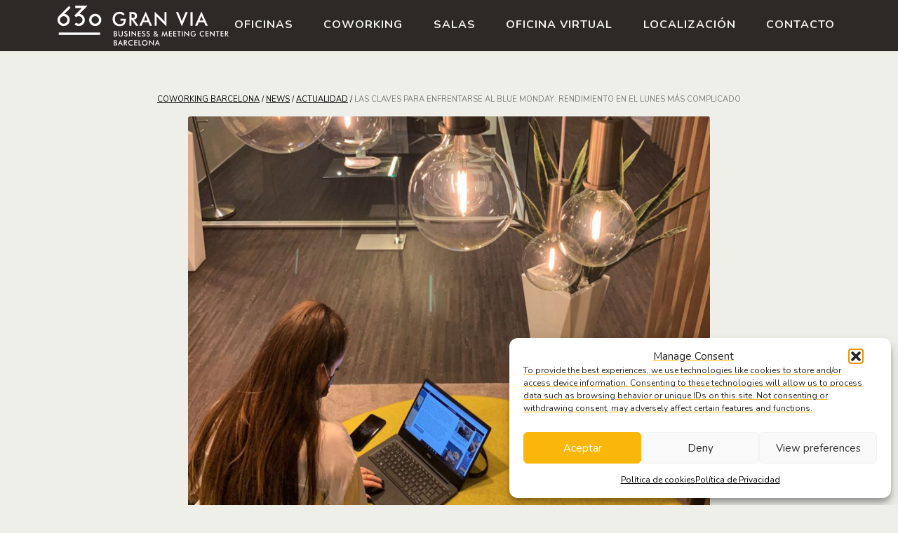

--- FILE ---
content_type: text/html; charset=UTF-8
request_url: https://www.granviabc.com/es/news/las-claves-para-enfrentarse-al-blue-monday-rendimiento-en-el-lunes-mas-complicado/
body_size: 19379
content:
<script type='text/javascript' src='//platform-api.sharethis.com/js/sharethis.js#property=5acdc8bc15e550001323fa6e&product=inline-share-buttons' async='async'></script>
<!doctype html>
<html lang="es-ES" class="no-js">
	<head>
		<script>
window.dataLayer = window.dataLayer || [];
function gtag(){dataLayer.push(arguments);}

gtag('consent', 'default', {
    'ad_storage': 'denied',
    'ad_user_data': 'denied',
    'ad_personalization': 'denied',
    'analytics_storage': 'denied'
});
</script>
<!-- Google Tag Manager -->
<script>(function(w,d,s,l,i){w[l]=w[l]||[];w[l].push({'gtm.start':
new Date().getTime(),event:'gtm.js'});var f=d.getElementsByTagName(s)[0],
j=d.createElement(s),dl=l!='dataLayer'?'&l='+l:'';j.async=true;j.src=
'https://www.googletagmanager.com/gtm.js?id='+i+dl;f.parentNode.insertBefore(j,f);
})(window,document,'script','dataLayer','GTM-NHC24825');</script>
<!-- End Google Tag Manager -->
<!-- Google tag (gtag.js) -->
<script defer async src="https://www.googletagmanager.com/gtag/js?id=G-BDL06C2NHT"></script>
<script>
window.dataLayer = window.dataLayer || [];
function gtag(){dataLayer.push(arguments);}
gtag('js', new Date());

gtag('config', 'G-BDL06C2NHT');
</script>
<!-- End Google tag (gtag.js) -->
<script>
    document.addEventListener('DOMContentLoaded', () => {
        if(cmplz_has_consent('marketing')) {
            gtag('consent', 'update', {
                'ad_storage': 'granted',
                'ad_user_data': 'granted',
                'ad_personalization': 'granted',
            });
        }
        if(cmplz_has_consent('statistics')) {
            gtag('consent', 'update', {
                'analytics_storage': 'granted'
            });
        }
    })
    document.addEventListener('cmplz_status_change', (e) => {
        const category = e.detail.category;
        const value = e.detail.value;
        if(category === 'marketing') {
            if(value === 'allow') {
                gtag('consent', 'update', {
                    'ad_storage': 'granted',
                    'ad_user_data': 'granted',
                    'ad_personalization': 'granted',
                });
            } else if(value === 'deny') {
                gtag('consent', 'update', {
                    'ad_storage': 'denied',
                    'ad_user_data': 'denied',
                    'ad_personalization': 'denied',
                });
            }
        }
        if(category === 'statistics') {
            if(value === 'allow') {
                gtag('consent', 'update', {
                    'analytics_storage': 'granted'
                });
            } else if(value === 'deny') {
                gtag('consent', 'update', {
                    'analytics_storage': 'denied'
                });
            }
        }
    });
</script>		<meta charset="UTF-8">
				<link href="//www.google-analytics.com" rel="dns-prefetch">
		<meta http-equiv="X-UA-Compatible" content="IE=edge,chrome=1">
		<meta name="viewport" content="width=device-width, initial-scale=1.0">
		
		<meta name='robots' content='index, follow, max-image-preview:large, max-snippet:-1, max-video-preview:-1' />
<link rel="alternate" href="/es/news/las-claves-para-enfrentarse-al-blue-monday-rendimiento-en-el-lunes-mas-complicado/" hreflang="es" />
<link rel="alternate" href="/en/news/keys-to-face-blue-monday-performance-on-the-toughest-monday-of-the-year/" hreflang="en" />
<link rel="alternate" href="/ca/news/les-claus-per-a-enfrontar-se-al-blue-monday-rendiment-en-el-dilluns-mes-complicat-2/" hreflang="ca" />

	<!-- This site is optimized with the Yoast SEO plugin v26.8 - https://yoast.com/product/yoast-seo-wordpress/ -->
	<title>Blog de GranviaBC - Guerra al Blue Monday: rendimiento en el lunes más complicado</title>
	<meta name="description" content="Los lunes ya son complicados pero, ¿cómo nos podemos enfrentar al día reconocido como el &#039;Monday&#039; más triste del año?" />
	<link rel="canonical" href="https://www.granviabc.com/es/news/las-claves-para-enfrentarse-al-blue-monday-rendimiento-en-el-lunes-mas-complicado/" />
	<meta property="og:locale" content="es_ES" />
	<meta property="og:locale:alternate" content="en_US" />
	<meta property="og:locale:alternate" content="ca_ES" />
	<meta property="og:type" content="article" />
	<meta property="og:title" content="Guerra al Blue Monday: rendimiento en el lunes más complicado" />
	<meta property="og:description" content="Los lunes ya son complicados pero, ¿cómo nos podemos enfrentar al día reconocido como el &#039;Monday&#039; más triste del año?" />
	<meta property="og:url" content="/es/news/las-claves-para-enfrentarse-al-blue-monday-rendimiento-en-el-lunes-mas-complicado/" />
	<meta property="og:site_name" content="Gran Via Business &amp; Meeting Center" />
	<meta property="og:image" content="https://www.granviabc.com/wp-content/uploads/2023/01/630GranVia-claves-blue-monday-workspaces-1024x805.png" />
	<meta property="og:image:width" content="1024" />
	<meta property="og:image:height" content="805" />
	<meta property="og:image:type" content="image/png" />
	<meta name="twitter:card" content="summary_large_image" />
	<meta name="twitter:label1" content="Tiempo de lectura" />
	<meta name="twitter:data1" content="3 minutos" />
	<script type="application/ld+json" class="yoast-schema-graph">{"@context":"https://schema.org","@graph":[{"@type":"WebPage","@id":"/es/news/las-claves-para-enfrentarse-al-blue-monday-rendimiento-en-el-lunes-mas-complicado/","url":"https://www.granviabc.com/es/news/las-claves-para-enfrentarse-al-blue-monday-rendimiento-en-el-lunes-mas-complicado/","name":"Guerra al Blue Monday: rendimiento en el lunes más complicado","isPartOf":{"@id":"https://www.granviabc.com/es/#website"},"primaryImageOfPage":{"@id":"https://www.granviabc.com/es/news/las-claves-para-enfrentarse-al-blue-monday-rendimiento-en-el-lunes-mas-complicado/#primaryimage"},"image":{"@id":"https://www.granviabc.com/es/news/las-claves-para-enfrentarse-al-blue-monday-rendimiento-en-el-lunes-mas-complicado/#primaryimage"},"thumbnailUrl":"https://www.granviabc.com/wp-content/uploads/2023/01/630GranVia-claves-blue-monday-workspaces.png","datePublished":"2023-01-12T08:00:33+00:00","description":"Los lunes ya son complicados pero, ¿cómo nos podemos enfrentar al día reconocido como el 'Monday' más triste del año?","breadcrumb":{"@id":"https://www.granviabc.com/es/news/las-claves-para-enfrentarse-al-blue-monday-rendimiento-en-el-lunes-mas-complicado/#breadcrumb"},"inLanguage":"es","potentialAction":[{"@type":"ReadAction","target":["https://www.granviabc.com/es/news/las-claves-para-enfrentarse-al-blue-monday-rendimiento-en-el-lunes-mas-complicado/"]}]},{"@type":"ImageObject","inLanguage":"es","@id":"https://www.granviabc.com/es/news/las-claves-para-enfrentarse-al-blue-monday-rendimiento-en-el-lunes-mas-complicado/#primaryimage","url":"https://www.granviabc.com/wp-content/uploads/2023/01/630GranVia-claves-blue-monday-workspaces.png","contentUrl":"https://www.granviabc.com/wp-content/uploads/2023/01/630GranVia-claves-blue-monday-workspaces.png","width":1214,"height":954},{"@type":"BreadcrumbList","@id":"https://www.granviabc.com/es/news/las-claves-para-enfrentarse-al-blue-monday-rendimiento-en-el-lunes-mas-complicado/#breadcrumb","itemListElement":[{"@type":"ListItem","position":1,"name":"Coworking Barcelona","item":"https://www.granviabc.com/es/"},{"@type":"ListItem","position":2,"name":"News","item":"/es/news/"},{"@type":"ListItem","position":3,"name":"Actualidad","item":"/es/news-categorias/actualidad/"},{"@type":"ListItem","position":4,"name":"Las claves para enfrentarse al Blue Monday: rendimiento en el lunes más complicado"}]},{"@type":"WebSite","@id":"https://www.granviabc.com/es/#website","url":"https://www.granviabc.com/es/","name":"Gran Via BC","description":"Coworking en Barcelona con todo el equipamiento que necesita su empresa. Alquiler de Oficinas, Salas de Reunión, Aulas de Formación y Showrooms.","potentialAction":[{"@type":"SearchAction","target":{"@type":"EntryPoint","urlTemplate":"https://www.granviabc.com/es/?s={search_term_string}"},"query-input":{"@type":"PropertyValueSpecification","valueRequired":true,"valueName":"search_term_string"}}],"inLanguage":"es"}]}</script>
	<!-- / Yoast SEO plugin. -->


<link rel='dns-prefetch' href='//cdn.jsdelivr.net' />
<link rel='dns-prefetch' href='//cdnjs.cloudflare.com' />
<link rel='dns-prefetch' href='//fonts.googleapis.com' />
<link rel="alternate" type="application/rss+xml" title="Gran Via Business &amp; Meeting Center &raquo; Feed" href="https://www.granviabc.com/es/feed/" />
<link rel="alternate" type="application/rss+xml" title="Gran Via Business &amp; Meeting Center &raquo; Feed de los comentarios" href="https://www.granviabc.com/es/comments/feed/" />
<link rel="alternate" title="oEmbed (JSON)" type="application/json+oembed" href="https://www.granviabc.com/wp-json/oembed/1.0/embed?url=%2Fes%2Fnews%2Flas-claves-para-enfrentarse-al-blue-monday-rendimiento-en-el-lunes-mas-complicado%2F&#038;lang=es" />
<link rel="alternate" title="oEmbed (XML)" type="text/xml+oembed" href="https://www.granviabc.com/wp-json/oembed/1.0/embed?url=%2Fes%2Fnews%2Flas-claves-para-enfrentarse-al-blue-monday-rendimiento-en-el-lunes-mas-complicado%2F&#038;format=xml&#038;lang=es" />
<style id='wp-img-auto-sizes-contain-inline-css' type='text/css'>
img:is([sizes=auto i],[sizes^="auto," i]){contain-intrinsic-size:3000px 1500px}
/*# sourceURL=wp-img-auto-sizes-contain-inline-css */
</style>
<style id='wp-emoji-styles-inline-css' type='text/css'>

	img.wp-smiley, img.emoji {
		display: inline !important;
		border: none !important;
		box-shadow: none !important;
		height: 1em !important;
		width: 1em !important;
		margin: 0 0.07em !important;
		vertical-align: -0.1em !important;
		background: none !important;
		padding: 0 !important;
	}
/*# sourceURL=wp-emoji-styles-inline-css */
</style>
<style id='wp-block-library-inline-css' type='text/css'>
:root{--wp-block-synced-color:#7a00df;--wp-block-synced-color--rgb:122,0,223;--wp-bound-block-color:var(--wp-block-synced-color);--wp-editor-canvas-background:#ddd;--wp-admin-theme-color:#007cba;--wp-admin-theme-color--rgb:0,124,186;--wp-admin-theme-color-darker-10:#006ba1;--wp-admin-theme-color-darker-10--rgb:0,107,160.5;--wp-admin-theme-color-darker-20:#005a87;--wp-admin-theme-color-darker-20--rgb:0,90,135;--wp-admin-border-width-focus:2px}@media (min-resolution:192dpi){:root{--wp-admin-border-width-focus:1.5px}}.wp-element-button{cursor:pointer}:root .has-very-light-gray-background-color{background-color:#eee}:root .has-very-dark-gray-background-color{background-color:#313131}:root .has-very-light-gray-color{color:#eee}:root .has-very-dark-gray-color{color:#313131}:root .has-vivid-green-cyan-to-vivid-cyan-blue-gradient-background{background:linear-gradient(135deg,#00d084,#0693e3)}:root .has-purple-crush-gradient-background{background:linear-gradient(135deg,#34e2e4,#4721fb 50%,#ab1dfe)}:root .has-hazy-dawn-gradient-background{background:linear-gradient(135deg,#faaca8,#dad0ec)}:root .has-subdued-olive-gradient-background{background:linear-gradient(135deg,#fafae1,#67a671)}:root .has-atomic-cream-gradient-background{background:linear-gradient(135deg,#fdd79a,#004a59)}:root .has-nightshade-gradient-background{background:linear-gradient(135deg,#330968,#31cdcf)}:root .has-midnight-gradient-background{background:linear-gradient(135deg,#020381,#2874fc)}:root{--wp--preset--font-size--normal:16px;--wp--preset--font-size--huge:42px}.has-regular-font-size{font-size:1em}.has-larger-font-size{font-size:2.625em}.has-normal-font-size{font-size:var(--wp--preset--font-size--normal)}.has-huge-font-size{font-size:var(--wp--preset--font-size--huge)}.has-text-align-center{text-align:center}.has-text-align-left{text-align:left}.has-text-align-right{text-align:right}.has-fit-text{white-space:nowrap!important}#end-resizable-editor-section{display:none}.aligncenter{clear:both}.items-justified-left{justify-content:flex-start}.items-justified-center{justify-content:center}.items-justified-right{justify-content:flex-end}.items-justified-space-between{justify-content:space-between}.screen-reader-text{border:0;clip-path:inset(50%);height:1px;margin:-1px;overflow:hidden;padding:0;position:absolute;width:1px;word-wrap:normal!important}.screen-reader-text:focus{background-color:#ddd;clip-path:none;color:#444;display:block;font-size:1em;height:auto;left:5px;line-height:normal;padding:15px 23px 14px;text-decoration:none;top:5px;width:auto;z-index:100000}html :where(.has-border-color){border-style:solid}html :where([style*=border-top-color]){border-top-style:solid}html :where([style*=border-right-color]){border-right-style:solid}html :where([style*=border-bottom-color]){border-bottom-style:solid}html :where([style*=border-left-color]){border-left-style:solid}html :where([style*=border-width]){border-style:solid}html :where([style*=border-top-width]){border-top-style:solid}html :where([style*=border-right-width]){border-right-style:solid}html :where([style*=border-bottom-width]){border-bottom-style:solid}html :where([style*=border-left-width]){border-left-style:solid}html :where(img[class*=wp-image-]){height:auto;max-width:100%}:where(figure){margin:0 0 1em}html :where(.is-position-sticky){--wp-admin--admin-bar--position-offset:var(--wp-admin--admin-bar--height,0px)}@media screen and (max-width:600px){html :where(.is-position-sticky){--wp-admin--admin-bar--position-offset:0px}}
/*wp_block_styles_on_demand_placeholder:6971363ebdf93*/
/*# sourceURL=wp-block-library-inline-css */
</style>
<style id='classic-theme-styles-inline-css' type='text/css'>
/*! This file is auto-generated */
.wp-block-button__link{color:#fff;background-color:#32373c;border-radius:9999px;box-shadow:none;text-decoration:none;padding:calc(.667em + 2px) calc(1.333em + 2px);font-size:1.125em}.wp-block-file__button{background:#32373c;color:#fff;text-decoration:none}
/*# sourceURL=/wp-includes/css/classic-themes.min.css */
</style>
<link rel='stylesheet' id='contact-form-7-css' href='https://www.granviabc.com/wp-content/plugins/contact-form-7/includes/css/styles.css' type='text/css' media='all' />
<link rel='stylesheet' id='cmplz-general-css' href='https://www.granviabc.com/wp-content/plugins/complianz-gdpr/assets/css/cookieblocker.min.css' type='text/css' media='all' />
<link rel='stylesheet' id='google-fonts-css' href='https://fonts.googleapis.com/css2?family=Nunito:ital,wght@0,400;0,700;1,400&#038;family=Playfair+Display:ital,wght@0,500;1,500&#038;display=swap' type='text/css' media='' />
<link rel='stylesheet' id='font-awesome-css' href='https://cdnjs.cloudflare.com/ajax/libs/font-awesome/5.15.2/css/all.min.css' type='text/css' media='' />
<link rel='stylesheet' id='bootstrap-css' href='https://cdn.jsdelivr.net/npm/bootstrap@5.3.0/dist/css/bootstrap.min.css' type='text/css' media='' />
<link rel='stylesheet' id='style-css' href='https://www.granviabc.com/wp-content/themes/granvia/style.css' type='text/css' media='all' />
<link rel='stylesheet' id='style-blog-css' href='https://www.granviabc.com/wp-content/themes/granvia/style-blog.css' type='text/css' media='all' />
<script type="text/javascript" src="https://cdnjs.cloudflare.com/ajax/libs/jquery/2.2.4/jquery.min.js" id="jqueryCDN-js"></script>
<link rel="https://api.w.org/" href="https://www.granviabc.com/wp-json/" /><link rel="EditURI" type="application/rsd+xml" title="RSD" href="https://www.granviabc.com/xmlrpc.php?rsd" />
<link rel='shortlink' href='/?p=2826' />
			<style>.cmplz-hidden {
					display: none !important;
				}</style>
		<style>
		.highlight {
			position:relative;
			width:100%;
			height:100vh;
			background-color: #acacac;
		}
		.highlight .claim {
			position:absolute;
			top:50%;
			margin-top:-75px;
			left:50%;
			margin-left:-130px;
		}
		.highlight .languaje {
			position:absolute;
			top:5px; left:0px;
			width:100%;
		}

		.highlight a { letter-spacing: 0.07em; text-transform: uppercase; font-size: 0.857em; color:#fff;}
		.highlight .languaje ul {padding:0px; margin:0px; list-style-type: none;}
		.highlight .languaje ul li {padding:30px 5px; margin:0px; display:inline-block; vertical-align: top; text-align: left;}

		.highlight .languaje ul li a.selected-lang { color:#070708;}

		.vh100 { height: 100vh; }

		@media (max-width: 1024px) {
		  .highlight {
		  	width:100%;
		    height: 66dvh;
		    background-repeat: no-repeat;
		    background-size: cover;
		    background-position: center;
		    background-attachment: fixed;
		    background-image:url(https://www.granviabc.com/wp-content/uploads/2017/09/recepcio00-e1677228064416-768x453.jpg.webp);
		  }
		  .vh100 { 	height: 66dvh/*calc(728px/2)*/; }
		}
		.grecaptcha-badge { display: none !important; }

		#covid {position:fixed; bottom:-5em; left:0px; display:block; width:100%; z-index:200000; background-color: #000; color:#fbb709; padding: 1.5em; font-size:.7em; font-weight:bold; text-transform: uppercase; letter-spacing: .01em; transition: all 1s ease-in-out;}
		#covid a { color:#fbb709; text-decoration:none; transition: all 0.4s ease-in-out; }
		#covid a:hover { color:#fff; }
		.covid-right { float:right; }
		@media (max-width: 560px){
			.covid-right { float:left; }
		}

		#burger-menu { color: white; width: 2rem; height: 2rem; }
		#burger-menu rect { transition: all .4s ease-in-out; }
		#burger-menu.open #upper-bar { transform: translateY(13px); }
		#burger-menu.open #lower-bar { transform: translateY(-13px); }		

		</style>

	</head>

	<body data-cmplz=1 class="wp-singular news-template-default single single-news postid-2826 wp-theme-granvia">
	<!-- Google Tag Manager (noscript) -->
	<noscript><iframe src="https://www.googletagmanager.com/ns.html?id=GTM-NHC24825"
	height="0" width="0" style="display:none;visibility:hidden"></iframe></noscript>
	<!-- End Google Tag Manager (noscript) -->
	<div id="lang-menu" class="d-none d-lg-block">
		<ul class="lang">
		<a href="/en/news/keys-to-face-blue-monday-performance-on-the-toughest-monday-of-the-year/" class="nav-link">English</a><a href="/ca/news/les-claus-per-a-enfrontar-se-al-blue-monday-rendiment-en-el-dilluns-mes-complicat-2/" class="nav-link">Català</a>		</ul>
	</div>		
	<nav class="navbar navbar-expand-lg navbar-dark" id="main-menu-nav">
		<div class="container gap-3">
			<div class="logo-burger-wrapper">
				<a href="https://www.granviabc.com/es/" class="navbar-brand">
					<img alt="Granvia BC" loading="lazy" src="https://www.granviabc.com/wp-content/themes/granvia/img/logo-white.svg" style="width:100%;">
				</a>
				<button class="navbar-toggler" type="button" data-bs-toggle="collapse" data-bs-target="#navbarNav" aria-controls="navbarNav" aria-expanded="false" aria-label="Toggle navigation" style="border:0; outline:0; box-shadow: none;">
					<svg xmlns="http://www.w3.org/2000/svg" viewBox="0 0 56.41 56.41" id="burger-menu"><g fill="currentColor"><rect x="12.53" y="14.01" width="31.36" height="3.15" id="upper-bar"/><rect id="mid-bar" x="12.53" y="26.63" width="31.36" height="3.15"/><rect id="lower-bar" x="12.53" y="39.24" width="31.36" height="3.15"/></g></svg>
				</button>
			</div>
			<div class="collapse navbar-collapse w-100" id="navbarNav">
			<ul id="menu-main_es" class="w-100 justify-content-between gap-3 navbar-nav ms-auto "><li  id="menu-item-199" class="menu-item menu-item-type-post_type menu-item-object-page nav-item nav-item-199"><a title="Oficinas" href="/es/oficinas-barcelona/" class="nav-link ">Oficinas</a></li>
<li  id="menu-item-2453" class="menu-item menu-item-type-post_type menu-item-object-page nav-item nav-item-2453"><a href="/es/coworking-en-barcelona/" class="nav-link ">Coworking</a></li>
<li  id="menu-item-230" class="menu-item menu-item-type-post_type menu-item-object-page nav-item nav-item-230"><a title="Sala de reuniones y eventos" href="/es/salas-reuniones-barcelona/" class="nav-link ">Salas</a></li>
<li  id="menu-item-252" class="menu-item menu-item-type-post_type menu-item-object-page nav-item nav-item-252"><a title="Oficinas virtuales" href="/es/oficinas-virtuales-barcelona/" class="nav-link ">Oficina virtual</a></li>
<li  id="menu-item-3685" class="menu-item menu-item-type-post_type menu-item-object-page nav-item nav-item-3685"><a href="/es/localizacion/" class="nav-link ">Localización</a></li>
<li  id="menu-item-2998" class="contact-bt menu-item menu-item-type-custom menu-item-object-custom nav-item nav-item-2998"><a href="#" class="nav-link ">Contacto</a></li>
<div class="justify-content-center d-inline-flex gap-3 d-lg-none lang"><a href="/en/news/keys-to-face-blue-monday-performance-on-the-toughest-monday-of-the-year/" class="nav-link">English</a><a href="/ca/news/les-claus-per-a-enfrontar-se-al-blue-monday-rendiment-en-el-dilluns-mes-complicat-2/" class="nav-link">Català</a></div></ul>			</div>
		</div>
	</nav>

							</div>
				<!-- wrapper -->
		
		

			<!-- /header -->
<script>
$(document).ready(function(){

	$(".news iframe").each(function(){
		innerHTML = $(this)[0].outerHTML;
		$(this).replaceWith('<div class="contentWrapper">' + innerHTML + '</div>');//.html('gulp');
	});

	$(".nav a, div#resp-ul ul.menu a").click(function(e){
		hash = $(this).attr("href");
		if(hash.indexOf("#")>-1){
			e.preventDefault();
			document.location = '/' + hash;
		}
	})

})
document.querySelector('html').classList.add('scrolled');
</script>
<style>
.news img {width:100%; max-width:100%;height:auto; margin-bottom:15px;}
.news img.no-format { width: inherit;}
.news .contentWrapper { position:relative; width:100%; padding-bottom: 56.25%; margin-bottom: 25px;}
.news iframe { width:100%; height:100%; position:absolute;}
</style>
<div class="container">
	<div class="col-md-12 mt150" style="padding:0px;">
	<style>
		#breadcrumbs { font-size: 0.7em; text-transform: uppercase; margin:auto; margin-top:-1rem; margin-bottom: 1rem; width:100%; }
		#breadcrumbs a, #breadcrumbs span { color: #070708 !important; }
		#breadcrumbs span.breadcrumb_last { opacity: 0.5; }
	</style>
	<div id="breadcrumbs"><div class="container text-center"><span><span><a href="https://www.granviabc.com/es/">Coworking Barcelona</a></span> / <span><a href="/es/news/">News</a></span> / <span><a href="/es/news-categorias/actualidad/">Actualidad</a></span> / <span class="breadcrumb_last" aria-current="page">Las claves para enfrentarse al Blue Monday: rendimiento en el lunes más complicado</span></span></div></div>
	</div>
	<div class="col-md-8 mx-auto pb150 news">
		<img width="800" height="629" src="https://www.granviabc.com/wp-content/uploads/2023/01/630GranVia-claves-blue-monday-workspaces-1024x805.png" class="attachment-large size-large wp-post-image" alt="" style="" decoding="async" fetchpriority="high" srcset="https://www.granviabc.com/wp-content/uploads/2023/01/630GranVia-claves-blue-monday-workspaces-1024x805.png 1024w, https://www.granviabc.com/wp-content/uploads/2023/01/630GranVia-claves-blue-monday-workspaces-300x236.png 300w, https://www.granviabc.com/wp-content/uploads/2023/01/630GranVia-claves-blue-monday-workspaces-768x604.png 768w, https://www.granviabc.com/wp-content/uploads/2023/01/630GranVia-claves-blue-monday-workspaces.png 1214w" sizes="(max-width: 800px) 100vw, 800px" /><h1 class="playfair mv50 text-center black">Las claves para enfrentarse al Blue Monday: rendimiento en el lunes más complicado</h1><div class="uc nuno mv15" style="font-size:0.8em;">12 enero, 2023</div><p><em>Enfrentarse a los lunes es una gran batalla constante para conseguir una buena productividad en el trabajo. Pero, ¿cómo conseguirlo si además nos enfrentamos al &#8216;Monday&#8217; reconocido como el más triste del año?</em></p>
<p>Cuando anteriormente se hablaba de la <strong>cuesta de enero</strong>, la sociedad hacía referencia  al reflejo de los problemas económicos que acarreaba el nuevo año, con subidas de precios generalizadas y los pagos pendientes tras las fiestas navideñas. Pero el paso del tiempo es inveitable y las tendencias han dado entrada a una nueva referencia a otra expresión más moderna, el famoso ‘<a href="https://www.muyinteresante.es/ciencia/15569.html"><strong><em>Blue Monday</em></strong></a>’.</p>
<p>Y es que este tercer lunes del mes de enero está considerado a nivel internacional <strong>el día más triste del año</strong>. Un psicólogo de la Universidad de Cardiff ideó una peculiar fórmula matemática para determinar cual sería la jornada más deplorable y melancólica del año, y a partir de la combinación de las bajas temperaturas, la presión de las deudas, el incumplimiento de los deseos propuestos a principios de año y la distancia hasta las siguientes vacaciones, generó este dato. Lo de <strong>azul</strong> es que la cultura anglosajona asocia este color con la tristeza.</p>
<p>Para hacerle frente a esta fecha marcada de azul en el calendario, desde Gran Via Business &amp; Meeting Cener explican que no todo está perdido: el rendimiento de los trabajadores de una empresa puede ser mejor si se toman en cuenta diferentes recomendaciones. Así pues, ¿cuáles son los consejos claves para tener un Blue Monday productivo? Aquí se muestra un listado para hacerle frente a cualquier tipo de lunes en la oficina.</p>
<p><strong>Identificar cuál es el problema</strong></p>
<p>Para poder convertir un lunes tedioso en uno productivo es necesario<strong> identificar el problema</strong>. Poner un foco en el problema puede ayudar a encontrar una solución que mejore esa situación.</p>
<p>El secreto es saber qué está ocurriendo, <strong>al poder identificar qué le pasa a una persona se le puede ayudar a encontrar equilibrio</strong>; estableciendo, al mismo tiempo, el mejor camino para avanzar en lo personal y profesional.</p>
<p><strong>Enviar mensajes de motivación</strong></p>
<p>Los mensajes de motivación son una excelente herramienta a usar. Ahora bien, es importante que se sepa hacer correctamente para que sea el impulso necesario de un lunes productivo.</p>
<p>En este sentido, <strong>el mensaje debe ser inspiracional</strong>. Así los colaboradores se van a sentir más motivados, lograrán más objetivos y seguirán dando su mejor esfuerzo.</p>
<p><strong>Proporcionar un buen espacio de trabajo</strong></p>
<p>Es necesario ofrecer<strong> un buen espacio de trabajo para aumentar la productividad. </strong> Contar con una espacio bien estructurado y organizado permitirá a los colaboradores <strong>trabajar a gusto</strong> y hacer otras actividades en los entornos requeridos.</p>
<p>Es precisamente por ello que <a href="https://www.granviabc.com/es/">el espacio que se use como oficina debe estar ideado</a> para poder realizar distintas actividades.</p>
<p>Por ejemplo: salas de reuniones o formación, áreas para llamadas o videollamadas con mayor privacidad (así se evitan molestias), espacios para comer, tomar café o tener encuentros informales.</p>
<p><strong>Dejar el lunes fuera para las reuniones</strong></p>
<p>Es recomendable comenzar la semana definiendo los objetivos que deben cumplir, de esta forma se tendrá una correcta organización acerca de qué actividades tienen una mayor prioridad. Una vez que se empiece a aplicar esta recomendación, los lunes serán más productivos.</p>
<p>El objetivo es que cualquier trabajador se pueda concentrar en lo que sea más esencial al principio de la semana para que desarrollarla sin estrés; por lo que pueden dejarse fuera las reuniones los lunes, ya que estas generalmente demandan mucho tiempo y podrían incentivar a que el resto del trabajo se acumule.</p>
<p>Por eso, lo mejor que se puede hacer para ser productivo es gestionar correctamente el tiempo. Tener una estructura del horario y tareas dará el impulso necesario para estar motivado y comprometido.</p>

		
					<div class="row s16px" style="margin-top:75px; margin-bottom:10px;">
				<div class="col-xs-12 uc text-center" style="margin-bottom:25px;">
					<strong>Quizás también te interesa:</strong>
				</div>
			</div>
			<div class="row">
									<div class="col-md-4">
						<div class="" style="background-size:cover; background-position:center; width:100%; padding-bottom:56.25%; background-image:url(https://www.granviabc.com/wp-content/uploads/2023/06/630GranVia-beneficios-ambiente-trabajo-acertado.png); background-color:#ececec; margin-bottom:10px;"></div>
						<div class="tit">
							<a href="/es/news/los-beneficios-de-conseguir-un-ambiente-de-trabajo-acertado/" class="">Los beneficios de conseguir un ambiente de trabajo acertado</a>
						</div>
					</div>
										<div class="col-md-4">
						<div class="" style="background-size:cover; background-position:center; width:100%; padding-bottom:56.25%; background-image:url(https://www.granviabc.com/wp-content/uploads/2024/12/espacios-hibridos-1024x683.jpg); background-color:#ececec; margin-bottom:10px;"></div>
						<div class="tit">
							<a href="/es/news/espacios-hibridos-la-clave-para-atraer-y-retener-el-talento-en-la-nueva-era-del-trabajo/" class="">Espacios híbridos: la clave para atraer y retener el talento en la nueva era del trabajo</a>
						</div>
					</div>
										<div class="col-md-4">
						<div class="" style="background-size:cover; background-position:center; width:100%; padding-bottom:56.25%; background-image:url(https://www.granviabc.com/wp-content/uploads/2017/09/salas06-1024x576.jpg); background-color:#ececec; margin-bottom:10px;"></div>
						<div class="tit">
							<a href="/es/news/los-espacios-oficinas-flexibles-la-nueva-normalidad-post-covid/" class="">Los espacios de oficinas flexibles en la nueva normalidad post-Covid</a>
						</div>
					</div>
								</div>
		
		<div class="s14px text-center" style="margin-top:100px;">
			<a href="/es/news/" class="yellowBut background-yellow black uc nuno">
			Más noticias</a>
		</div>

		<div class="s12px text-center" style="margin-top:50px;">
			Comparte en<br/>
			<div class="sharethis-inline-share-buttons" style="margin:5px;"></div>
		</div>
	</div>
</div>

<button id="contactoFixed" class="hidden-md visible-xs visible-sm" type="button" data-bs-toggle="offcanvas" data-bs-target="#contact-offcanvas" aria-controls="offcanvas">solicita información</button>

<div class="offcanvas offcanvas-end" tabindex="-1" id="contact-offcanvas" aria-labelledby="offcanvasLabel">
  <div class="offcanvas-header align-items-start">
	  <img alt="Granvia BC" id="offcanvas-logo" loading="lazy" width="200" height="46" src="https://www.granviabc.com/wp-content/themes/granvia/img/logo.svg"/>
    <button type="button" class="btn-close text-reset" data-bs-dismiss="offcanvas" aria-label="Close"></button>
  </div>
  <div class="offcanvas-body">
	<div id="contact-wrapper">
		<div id="contact-slide1" class="contact-slide">
			<h1 class="playfair s48px">
				Contacta con nosotros			</h1>
			<button type="button" class="contact-buttons" onclick="document.location='tel:+34 93 270 22 22'">
				<svg xmlns="http://www.w3.org/2000/svg" height="1em" viewBox="0 0 384 512"><path d="M16 64C16 28.7 44.7 0 80 0H304c35.3 0 64 28.7 64 64V448c0 35.3-28.7 64-64 64H80c-35.3 0-64-28.7-64-64V64zM144 448c0 8.8 7.2 16 16 16h64c8.8 0 16-7.2 16-16s-7.2-16-16-16H160c-8.8 0-16 7.2-16 16zM304 64H80V384H304V64z"/></svg>
				<div>+34 93 270 22 22</div>
			</button>
			<button type="button" class="contact-buttons" onclick="document.location='mailto:info@granviabc.com'">
				<svg xmlns="http://www.w3.org/2000/svg" height="1em" viewBox="0 0 512 512"><path d="M64 112c-8.8 0-16 7.2-16 16v22.1L220.5 291.7c20.7 17 50.4 17 71.1 0L464 150.1V128c0-8.8-7.2-16-16-16H64zM48 212.2V384c0 8.8 7.2 16 16 16H448c8.8 0 16-7.2 16-16V212.2L322 328.8c-38.4 31.5-93.7 31.5-132 0L48 212.2zM0 128C0 92.7 28.7 64 64 64H448c35.3 0 64 28.7 64 64V384c0 35.3-28.7 64-64 64H64c-35.3 0-64-28.7-64-64V128z"/></svg>	
				<div style="text-transform:lowercase;">info@granviabc.com</div>
			</button>	
			<button type="button" class="contact-buttons" onclick="document.querySelector('#contact-offcanvas').classList.add('cita'); ">
				<svg xmlns="http://www.w3.org/2000/svg" height="1em" viewBox="0 0 448 512"><path d="M128 0c13.3 0 24 10.7 24 24V64H296V24c0-13.3 10.7-24 24-24s24 10.7 24 24V64h40c35.3 0 64 28.7 64 64v16 48V448c0 35.3-28.7 64-64 64H64c-35.3 0-64-28.7-64-64V192 144 128C0 92.7 28.7 64 64 64h40V24c0-13.3 10.7-24 24-24zM400 192H48V448c0 8.8 7.2 16 16 16H384c8.8 0 16-7.2 16-16V192zM329 297L217 409c-9.4 9.4-24.6 9.4-33.9 0l-64-64c-9.4-9.4-9.4-24.6 0-33.9s24.6-9.4 33.9 0l47 47 95-95c9.4-9.4 24.6-9.4 33.9 0s9.4 24.6 0 33.9z"/></svg>
				<div>Pide cita</div>
			</button>			
			<button type="button" class="contact-buttons" onclick="document.querySelector('#contact-offcanvas').classList.add('presupuesto');">
				<svg xmlns="http://www.w3.org/2000/svg" height="1em" viewBox="0 0 384 512"><path d="M64 0C28.7 0 0 28.7 0 64V448c0 35.3 28.7 64 64 64H320c35.3 0 64-28.7 64-64V64c0-35.3-28.7-64-64-64H64zM96 64H288c17.7 0 32 14.3 32 32v32c0 17.7-14.3 32-32 32H96c-17.7 0-32-14.3-32-32V96c0-17.7 14.3-32 32-32zm32 160a32 32 0 1 1 -64 0 32 32 0 1 1 64 0zM96 352a32 32 0 1 1 0-64 32 32 0 1 1 0 64zM64 416c0-17.7 14.3-32 32-32h96c17.7 0 32 14.3 32 32s-14.3 32-32 32H96c-17.7 0-32-14.3-32-32zM192 256a32 32 0 1 1 0-64 32 32 0 1 1 0 64zm32 64a32 32 0 1 1 -64 0 32 32 0 1 1 64 0zm64-64a32 32 0 1 1 0-64 32 32 0 1 1 0 64zm32 64a32 32 0 1 1 -64 0 32 32 0 1 1 64 0zM288 448a32 32 0 1 1 0-64 32 32 0 1 1 0 64z"/></svg>
				<div>Pide presupuesto</div>
			</button>				
			<button type="button" class="contact-buttons" onclick="document.querySelector('#contact-offcanvas').classList.add('llamamos');">
				<svg xmlns="http://www.w3.org/2000/svg" height="1em" viewBox="0 0 384 512"><path d="M16 64C16 28.7 44.7 0 80 0H304c35.3 0 64 28.7 64 64V448c0 35.3-28.7 64-64 64H80c-35.3 0-64-28.7-64-64V64zM144 448c0 8.8 7.2 16 16 16h64c8.8 0 16-7.2 16-16s-7.2-16-16-16H160c-8.8 0-16 7.2-16 16zM304 64H80V384H304V64z"/></svg>
				<div>¿Te Llamamos?</div>
			</button>		
			<button type="button" class="contact-buttons" onclick="window.open('https://maps.app.goo.gl/zjs7Q31v1BcJsS1QA')">
				<svg xmlns="http://www.w3.org/2000/svg" height="1em" viewBox="0 0 384 512"><path d="M215.7 499.2C267 435 384 279.4 384 192C384 86 298 0 192 0S0 86 0 192c0 87.4 117 243 168.3 307.2c12.3 15.3 35.1 15.3 47.4 0zM192 128a64 64 0 1 1 0 128 64 64 0 1 1 0-128z"/></svg>
				<div>630 Gran Via<br />
08007 Barcelona</div>
			</button>
			<div style=" padding: 2rem 0; display: flex; align-items: center; gap: 1rem; height: calc(175px + 2rem);">
				<img src="https://www.granviabc.com/wp-content/uploads/2024/03/susana.png" style="width: 150px;"/>
				<div style="font-size: .875rem; line-height:1.2;"><strong>Susana</strong><br />
Center Manager de Gran Via BC</div>
			</div>
		</div>
		<div id="contact-slide-cita" class="contact-slide">
			<button class="contact-back-button" onclick="contactOffcanvas.classList.remove('cita','presupuesto','contrata','llamamos')"></button>
			<h1 class="playfair s48px">
				Pide cita			</h1>
			<p class="nuno">
			Rellena los siguientes campos:			</p>
			
<div class="wpcf7 no-js" id="wpcf7-f574-o1" lang="es-ES" dir="ltr" data-wpcf7-id="574">
<div class="screen-reader-response"><p role="status" aria-live="polite" aria-atomic="true"></p> <ul></ul></div>
<form action="/es/news/las-claves-para-enfrentarse-al-blue-monday-rendimiento-en-el-lunes-mas-complicado/#wpcf7-f574-o1" method="post" class="wpcf7-form init" aria-label="Formulario de contacto" novalidate="novalidate" data-status="init">
<fieldset class="hidden-fields-container"><input type="hidden" name="_wpcf7" value="574" /><input type="hidden" name="_wpcf7_version" value="6.1.4" /><input type="hidden" name="_wpcf7_locale" value="es_ES" /><input type="hidden" name="_wpcf7_unit_tag" value="wpcf7-f574-o1" /><input type="hidden" name="_wpcf7_container_post" value="0" /><input type="hidden" name="_wpcf7_posted_data_hash" value="" /><input type="hidden" name="_wpcf7_recaptcha_response" value="" />
</fieldset>
<p><span class="wpcf7-form-control-wrap" data-name="nombre"><input size="40" maxlength="400" class="wpcf7-form-control wpcf7-text wpcf7-validates-as-required" aria-required="true" aria-invalid="false" placeholder="Nombre y apellidos *" value="" type="text" name="nombre" /></span>
</p>
<p><span class="wpcf7-form-control-wrap" data-name="empresa"><input size="40" maxlength="400" class="wpcf7-form-control wpcf7-text wpcf7-validates-as-required" aria-required="true" aria-invalid="false" placeholder="Empresa *" value="" type="text" name="empresa" /></span>
</p>
<p><span class="wpcf7-form-control-wrap" data-name="telefono"><input size="40" maxlength="400" class="wpcf7-form-control wpcf7-text wpcf7-validates-as-required" aria-required="true" aria-invalid="false" placeholder="Teléfono de contacto *" value="" type="text" name="telefono" /></span>
</p>
<p><span class="wpcf7-form-control-wrap" data-name="email"><input size="40" maxlength="400" class="wpcf7-form-control wpcf7-email wpcf7-validates-as-required wpcf7-text wpcf7-validates-as-email" aria-required="true" aria-invalid="false" placeholder="E-mail *" value="" type="email" name="email" /></span>
</p>
<p><label> Quiero programar una visita en *<br />
<span class="wpcf7-form-control-wrap" data-name="mes"><select class="wpcf7-form-control wpcf7-select wpcf7-validates-as-required" aria-required="true" aria-invalid="false" name="mes"><option value="Enero">Enero</option><option value="Febrero">Febrero</option><option value="Marzo">Marzo</option><option value="Abril">Abril</option><option value="Mayo">Mayo</option><option value="Junio">Junio</option><option value="Julio">Julio</option><option value="Agosto">Agosto</option><option value="Septiembre">Septiembre</option><option value="Octubre">Octubre</option><option value="Noviembre">Noviembre</option><option value="Diciembre">Diciembre</option></select></span> <span class="wpcf7-form-control-wrap" data-name="dia"><select class="wpcf7-form-control wpcf7-select wpcf7-validates-as-required" aria-required="true" aria-invalid="false" name="dia"><option value="1">1</option><option value="2">2</option><option value="3">3</option><option value="4">4</option><option value="5">5</option><option value="6">6</option><option value="7">7</option><option value="8">8</option><option value="9">9</option><option value="10">10</option><option value="11">11</option><option value="12">12</option><option value="13">13</option><option value="14">14</option><option value="15">15</option><option value="16">16</option><option value="17">17</option><option value="18">18</option><option value="19">19</option><option value="20">20</option><option value="21">21</option><option value="22">22</option><option value="23">23</option><option value="24">24</option><option value="25">25</option><option value="26">26</option><option value="27">27</option><option value="28">28</option><option value="29">29</option><option value="30">30</option><option value="31">31</option></select></span> <span class="wpcf7-form-control-wrap" data-name="hora"><select class="wpcf7-form-control wpcf7-select wpcf7-validates-as-required" aria-required="true" aria-invalid="false" name="hora"><option value="09:00">09:00</option><option value="09:30">09:30</option><option value="10:00">10:00</option><option value="10:30">10:30</option><option value="11:00">11:00</option><option value="11:30">11:30</option><option value="12:00">12:00</option><option value="12:30">12:30</option><option value="13:00">13:00</option><option value="13:30">13:30</option><option value="14:00">14:00</option><option value="14:30">14:30</option><option value="15:00">15:00</option><option value="15:30">15:30</option><option value="16:00">16:00</option><option value="16:30">16:30</option><option value="17:00">17:00</option><option value="17:30">17:30</option><option value="18:00">18:00</option><option value="18:30">18:30</option><option value="19:00">19:00</option><option value="19:30">19:30</option><option value="20:00">20:00</option><option value="20:30">20:30</option><option value="21:00">21:00</option><option value="21:30">21:30</option></select></span><br />
</label>
</p>
<p><span class="wpcf7-form-control-wrap" data-name="privacidad"><span class="wpcf7-form-control wpcf7-acceptance"><span class="wpcf7-list-item"><label><input type="checkbox" name="privacidad" value="1" aria-invalid="false" /><span class="wpcf7-list-item-label">* He leído y acepto la <a href="/es/privacidad/" target="_blank">Política de privacidad</a>.</span></label></span></span></span>
</p>
<p><span class="wpcf7-form-control-wrap" data-name="comunicaciones"><span class="wpcf7-form-control wpcf7-checkbox"><span class="wpcf7-list-item first last"><label><input type="checkbox" name="comunicaciones[]" value="Deseo recibir comunicaciones con información de novedades, productos y servicios." /><span class="wpcf7-list-item-label">Deseo recibir comunicaciones con información de novedades, productos y servicios.</span></label></span></span></span>
</p>

<p>(*) Los campos son obligatorios
</p>
<p><input class="wpcf7-form-control wpcf7-submit has-spinner" type="submit" value="Enviar" />
</p><div class="wpcf7-response-output" aria-hidden="true"></div>
</form>
</div>
		</div>
		<div id="contact-slide-presupuesto" class="contact-slide">
			<button class="contact-back-button" onclick="contactOffcanvas.classList.remove('cita','presupuesto','contrata','llamamos')"></button>
			<h1 class="playfair s48px">
				Pide presupuesto			</h1>
			<p class="nuno">
			Rellena los siguientes campos:			</p>
			
<div class="wpcf7 no-js" id="wpcf7-f2999-o2" lang="es-ES" dir="ltr" data-wpcf7-id="2999">
<div class="screen-reader-response"><p role="status" aria-live="polite" aria-atomic="true"></p> <ul></ul></div>
<form action="/es/news/las-claves-para-enfrentarse-al-blue-monday-rendimiento-en-el-lunes-mas-complicado/#wpcf7-f2999-o2" method="post" class="wpcf7-form init" aria-label="Formulario de contacto" novalidate="novalidate" data-status="init">
<fieldset class="hidden-fields-container"><input type="hidden" name="_wpcf7" value="2999" /><input type="hidden" name="_wpcf7_version" value="6.1.4" /><input type="hidden" name="_wpcf7_locale" value="es_ES" /><input type="hidden" name="_wpcf7_unit_tag" value="wpcf7-f2999-o2" /><input type="hidden" name="_wpcf7_container_post" value="0" /><input type="hidden" name="_wpcf7_posted_data_hash" value="" /><input type="hidden" name="_wpcf7_recaptcha_response" value="" />
</fieldset>
<p><span class="wpcf7-form-control-wrap" data-name="nombre"><input size="40" maxlength="400" class="wpcf7-form-control wpcf7-text wpcf7-validates-as-required" aria-required="true" aria-invalid="false" placeholder="Nombre y apellidos *" value="" type="text" name="nombre" /></span>
</p>
<p><span class="wpcf7-form-control-wrap" data-name="empresa"><input size="40" maxlength="400" class="wpcf7-form-control wpcf7-text wpcf7-validates-as-required" aria-required="true" aria-invalid="false" placeholder="Empresa *" value="" type="text" name="empresa" /></span>
</p>
<p><span class="wpcf7-form-control-wrap" data-name="telefono"><input size="40" maxlength="400" class="wpcf7-form-control wpcf7-text wpcf7-validates-as-required" aria-required="true" aria-invalid="false" placeholder="Teléfono de contacto *" value="" type="text" name="telefono" /></span>
</p>
<p><span class="wpcf7-form-control-wrap" data-name="email"><input size="40" maxlength="400" class="wpcf7-form-control wpcf7-email wpcf7-validates-as-required wpcf7-text wpcf7-validates-as-email" aria-required="true" aria-invalid="false" placeholder="E-mail *" value="" type="email" name="email" /></span>
</p>
<p><label> Quiero un presupuesto para<br />
<span class="wpcf7-form-control-wrap" data-name="espacio"><select class="wpcf7-form-control wpcf7-select wpcf7-validates-as-required" aria-required="true" aria-invalid="false" name="espacio"><option value="Oficina">Oficina</option><option value="Coworking">Coworking</option><option value="Sala">Sala</option><option value="Oficina Virtual">Oficina Virtual</option></select></span> <span class="wpcf7-form-control-wrap" data-name="personas"><select class="wpcf7-form-control wpcf7-select wpcf7-validates-as-required" aria-required="true" aria-invalid="false" name="personas"><option value="1">1</option><option value="2">2</option><option value="3">3</option><option value="4">4</option><option value="5">5</option><option value="6">6</option><option value="7">7</option><option value="8">8</option><option value="9">9</option><option value="10">10</option><option value="11">11</option><option value="12">12</option><option value="13">13</option><option value="14">14</option><option value="15">15</option><option value="16">16</option><option value="17">17</option><option value="18">18</option><option value="19">19</option><option value="20">20</option><option value="21">21</option><option value="22">22</option><option value="23">23</option><option value="24">24</option><option value="25">25</option><option value="26">26</option><option value="27">27</option><option value="28">28</option><option value="29">29</option><option value="30">30</option></select></span> persona/s<br />
</label>
</p>
<p><span class="wpcf7-form-control-wrap" data-name="privacidad"><span class="wpcf7-form-control wpcf7-acceptance"><span class="wpcf7-list-item"><label><input type="checkbox" name="privacidad" value="1" aria-invalid="false" /><span class="wpcf7-list-item-label">* He leído y acepto la <a href="/es/privacidad/" target="_blank">Política de privacidad</a>.</span></label></span></span></span>
</p>
<p><span class="wpcf7-form-control-wrap" data-name="comunicaciones"><span class="wpcf7-form-control wpcf7-checkbox"><span class="wpcf7-list-item first last"><label><input type="checkbox" name="comunicaciones[]" value="Deseo recibir comunicaciones con información de novedades, productos y servicios." /><span class="wpcf7-list-item-label">Deseo recibir comunicaciones con información de novedades, productos y servicios.</span></label></span></span></span>
</p>

<p>(*) Los campos son obligatorios
</p>
<p><input class="wpcf7-form-control wpcf7-submit has-spinner" type="submit" value="Enviar" />
</p><div class="wpcf7-response-output" aria-hidden="true"></div>
</form>
</div>
		</div>		
		<div id="contact-slide-llamamos" class="contact-slide">
			<button class="contact-back-button" onclick="contactOffcanvas.classList.remove('cita','presupuesto','contrata','llamamos')"></button>
			<h1 class="playfair s48px">
				¿Te Llamamos?			</h1>
			<p class="nuno">
				Rellena los siguientes campos:			</p>
			
<div class="wpcf7 no-js" id="wpcf7-f3193-o3" lang="es-ES" dir="ltr" data-wpcf7-id="3193">
<div class="screen-reader-response"><p role="status" aria-live="polite" aria-atomic="true"></p> <ul></ul></div>
<form action="/es/news/las-claves-para-enfrentarse-al-blue-monday-rendimiento-en-el-lunes-mas-complicado/#wpcf7-f3193-o3" method="post" class="wpcf7-form init" aria-label="Formulario de contacto" novalidate="novalidate" data-status="init">
<fieldset class="hidden-fields-container"><input type="hidden" name="_wpcf7" value="3193" /><input type="hidden" name="_wpcf7_version" value="6.1.4" /><input type="hidden" name="_wpcf7_locale" value="es_ES" /><input type="hidden" name="_wpcf7_unit_tag" value="wpcf7-f3193-o3" /><input type="hidden" name="_wpcf7_container_post" value="0" /><input type="hidden" name="_wpcf7_posted_data_hash" value="" /><input type="hidden" name="_wpcf7_recaptcha_response" value="" />
</fieldset>
<p><span class="wpcf7-form-control-wrap" data-name="nombre"><input size="40" maxlength="400" class="wpcf7-form-control wpcf7-text wpcf7-validates-as-required" aria-required="true" aria-invalid="false" placeholder="Nombre y apellidos *" value="" type="text" name="nombre" /></span>
</p>
<p><span class="wpcf7-form-control-wrap" data-name="empresa"><input size="40" maxlength="400" class="wpcf7-form-control wpcf7-text wpcf7-validates-as-required" aria-required="true" aria-invalid="false" placeholder="Empresa *" value="" type="text" name="empresa" /></span>
</p>
<p><span class="wpcf7-form-control-wrap" data-name="telefono"><input size="40" maxlength="400" class="wpcf7-form-control wpcf7-text wpcf7-validates-as-required" aria-required="true" aria-invalid="false" placeholder="Teléfono de contacto *" value="" type="text" name="telefono" /></span>
</p>
<p><span class="wpcf7-form-control-wrap" data-name="email"><input size="40" maxlength="400" class="wpcf7-form-control wpcf7-email wpcf7-text wpcf7-validates-as-email" aria-invalid="false" placeholder="E-mail" value="" type="email" name="email" /></span>
</p>
<p><span class="wpcf7-form-control-wrap" data-name="privacidad"><span class="wpcf7-form-control wpcf7-acceptance"><span class="wpcf7-list-item"><label><input type="checkbox" name="privacidad" value="1" aria-invalid="false" /><span class="wpcf7-list-item-label">* He leído y acepto la <a href="/es/privacidad/" target="_blank">Política de privacidad</a>.</span></label></span></span></span>
</p>
<p><span class="wpcf7-form-control-wrap" data-name="comunicaciones"><span class="wpcf7-form-control wpcf7-checkbox"><span class="wpcf7-list-item first last"><label><input type="checkbox" name="comunicaciones[]" value="Deseo recibir comunicaciones con información de novedades, productos y servicios." /><span class="wpcf7-list-item-label">Deseo recibir comunicaciones con información de novedades, productos y servicios.</span></label></span></span></span>
</p>

<p>(*) Los campos son obligatorios
</p>
<p><input class="wpcf7-form-control wpcf7-submit has-spinner" type="submit" value="Enviar" />
</p><div class="wpcf7-response-output" aria-hidden="true"></div>
</form>
</div>
		</div>		
		<div id="contact-slide-contrata" class="contact-slide">
			<button class="contact-back-button" onclick="contactOffcanvas.classList.remove('cita','presupuesto','contrata','llamamos')"></button>
			<h1 class="playfair s48px">
				Contrata <span id="plan-name"></span>
			</h1>
			<p class="nuno">
				Rellena los siguientes campos:			</p>
			
<div class="wpcf7 no-js" id="wpcf7-f3064-o4" lang="es-ES" dir="ltr" data-wpcf7-id="3064">
<div class="screen-reader-response"><p role="status" aria-live="polite" aria-atomic="true"></p> <ul></ul></div>
<form action="/es/news/las-claves-para-enfrentarse-al-blue-monday-rendimiento-en-el-lunes-mas-complicado/#wpcf7-f3064-o4" method="post" class="wpcf7-form init" aria-label="Formulario de contacto" novalidate="novalidate" data-status="init">
<fieldset class="hidden-fields-container"><input type="hidden" name="_wpcf7" value="3064" /><input type="hidden" name="_wpcf7_version" value="6.1.4" /><input type="hidden" name="_wpcf7_locale" value="es_ES" /><input type="hidden" name="_wpcf7_unit_tag" value="wpcf7-f3064-o4" /><input type="hidden" name="_wpcf7_container_post" value="0" /><input type="hidden" name="_wpcf7_posted_data_hash" value="" /><input type="hidden" name="_wpcf7_recaptcha_response" value="" />
</fieldset>
<p><span class="wpcf7-form-control-wrap" data-name="nombre"><input size="40" maxlength="400" class="wpcf7-form-control wpcf7-text wpcf7-validates-as-required" aria-required="true" aria-invalid="false" placeholder="Nombre y apellidos *" value="" type="text" name="nombre" /></span>
</p>
<p><span class="wpcf7-form-control-wrap" data-name="empresa"><input size="40" maxlength="400" class="wpcf7-form-control wpcf7-text wpcf7-validates-as-required" aria-required="true" aria-invalid="false" placeholder="Empresa *" value="" type="text" name="empresa" /></span>
</p>
<p><span class="wpcf7-form-control-wrap" data-name="telefono"><input size="40" maxlength="400" class="wpcf7-form-control wpcf7-text wpcf7-validates-as-required" aria-required="true" aria-invalid="false" placeholder="Teléfono de contacto *" value="" type="text" name="telefono" /></span>
</p>
<p><span class="wpcf7-form-control-wrap" data-name="email"><input size="40" maxlength="400" class="wpcf7-form-control wpcf7-email wpcf7-validates-as-required wpcf7-text wpcf7-validates-as-email" aria-required="true" aria-invalid="false" placeholder="E-mail *" value="" type="email" name="email" /></span>
</p>
<input class="wpcf7-form-control wpcf7-hidden" id="plan" value="" type="hidden" name="plan" />
<p><span class="wpcf7-form-control-wrap" data-name="privacidad"><span class="wpcf7-form-control wpcf7-acceptance"><span class="wpcf7-list-item"><label><input type="checkbox" name="privacidad" value="1" aria-invalid="false" /><span class="wpcf7-list-item-label">* He leído y acepto la <a href="/es/privacidad/" target="_blank">Política de privacidad</a>.</span></label></span></span></span>
</p>
<p><span class="wpcf7-form-control-wrap" data-name="comunicaciones"><span class="wpcf7-form-control wpcf7-checkbox"><span class="wpcf7-list-item first last"><label><input type="checkbox" name="comunicaciones[]" value="Deseo recibir comunicaciones con información de novedades, productos y servicios." /><span class="wpcf7-list-item-label">Deseo recibir comunicaciones con información de novedades, productos y servicios.</span></label></span></span></span>
</p>

<p>(*) Los campos son obligatorios
</p>
<p><input class="wpcf7-form-control wpcf7-submit has-spinner" type="submit" value="Enviar" />
</p><div class="wpcf7-response-output" aria-hidden="true"></div>
</form>
</div>
		</div>	
			
	</div>
  </div>
</div>


<footer>
	<div class="background-dark pv50">
		<div class="container">
			<div class="row justify-content-center justify-content-lg-center align-items-center align-items-lg-start">
				<div class="row justify-content-between">
					<div class="d-none d-lg-block col-4"></div>
					<div class="col-12 py-5 py-lg-y col-lg-4 order-1 text-center">
						<a href="https://www.granviabc.com/es/">
							<img alt="Granvia BC" width="296" height="69" loading="lazy" src="https://www.granviabc.com/wp-content/themes/granvia/img/logo-white.svg" class="img-responsive" style="max-width:100%;">
						</a>
					</div>
					<div class="col-12 col-lg-4 text-center text-lg-end order-4"><div class="menu-item d-inline-flex gap-3"><a href="https://www.linkedin.com/company/2728391/" aria-label="Linkedin" target="_blank" rel="noopener noreferrer"><svg xmlns="http://www.w3.org/2000/svg" height="1rem" viewBox="0 0 448 512"><path fill="currentColor" d="M100.28 448H7.4V148.9h92.88zM53.79 108.1C24.09 108.1 0 83.5 0 53.8a53.79 53.79 0 0 1 107.58 0c0 29.7-24.1 54.3-53.79 54.3zM447.9 448h-92.68V302.4c0-34.7-.7-79.2-48.29-79.2-48.29 0-55.69 37.7-55.69 76.7V448h-92.78V148.9h89.08v40.8h1.3c12.4-23.5 42.69-48.3 87.88-48.3 94 0 111.28 61.9 111.28 142.3V448z"/></svg>
	</a><a href="https://www.facebook.com/GRAN-VIA-Business-Meeting-Center-2149591631994137/" aria-label="Facebook" target="_blank" rel="noopener noreferrer"><svg xmlns="http://www.w3.org/2000/svg" height="1rem" viewBox="0 0 320 512"><path fill="currentColor" d="M279.14 288l14.22-92.66h-88.91v-60.13c0-25.35 12.42-50.06 52.24-50.06h40.42V6.26S260.43 0 225.36 0c-73.22 0-121.08 44.38-121.08 124.72v70.62H22.89V288h81.39v224h100.17V288z"/></svg>	
</a><a href="https://www.instagram.com/granviabc/" aria-label="Instagram" target="_blank" rel="noopener noreferrer"><svg xmlns="http://www.w3.org/2000/svg" height="1rem" viewBox="0 0 448 512"><path fill="currentColor" d="M224.1 141c-63.6 0-114.9 51.3-114.9 114.9s51.3 114.9 114.9 114.9S339 319.5 339 255.9 287.7 141 224.1 141zm0 189.6c-41.1 0-74.7-33.5-74.7-74.7s33.5-74.7 74.7-74.7 74.7 33.5 74.7 74.7-33.6 74.7-74.7 74.7zm146.4-194.3c0 14.9-12 26.8-26.8 26.8-14.9 0-26.8-12-26.8-26.8s12-26.8 26.8-26.8 26.8 12 26.8 26.8zm76.1 27.2c-1.7-35.9-9.9-67.7-36.2-93.9-26.2-26.2-58-34.4-93.9-36.2-37-2.1-147.9-2.1-184.9 0-35.8 1.7-67.6 9.9-93.9 36.1s-34.4 58-36.2 93.9c-2.1 37-2.1 147.9 0 184.9 1.7 35.9 9.9 67.7 36.2 93.9s58 34.4 93.9 36.2c37 2.1 147.9 2.1 184.9 0 35.9-1.7 67.7-9.9 93.9-36.2 26.2-26.2 34.4-58 36.2-93.9 2.1-37 2.1-147.8 0-184.8zM398.8 388c-7.8 19.6-22.9 34.7-42.6 42.6-29.5 11.7-99.5 9-132.1 9s-102.7 2.6-132.1-9c-19.6-7.8-34.7-22.9-42.6-42.6-11.7-29.5-9-99.5-9-132.1s-2.6-102.7 9-132.1c7.8-19.6 22.9-34.7 42.6-42.6 29.5-11.7 99.5-9 132.1-9s102.7-2.6 132.1 9c19.6 7.8 34.7 22.9 42.6 42.6 11.7 29.5 9 99.5 9 132.1s2.7 102.7-9 132.1z"/></svg></a></div></div>
				</div>

						
				<div class="col-12 s14px order-2 mt-0 mt-lg-4 text-center d-flex justify-content-center">
					<ul id="menu-footer-menu-es" class="footer-menu d-flex " style="list-style-type: none;"><li  id="menu-item-3011" class="menu-item menu-item-type-custom menu-item-object-custom nav-item nav-item-3011"><a href="/es/news" class="nav-link ">Blog</a></li>
<li  id="menu-item-3604" class="menu-item menu-item-type-post_type menu-item-object-page nav-item nav-item-3604"><a href="/es/faqs/" class="nav-link ">FAQs</a></li>
<li  id="menu-item-3581" class="menu-item menu-item-type-post_type menu-item-object-page nav-item nav-item-3581"><a href="/es/nosotros/" class="nav-link ">Nosotros</a></li>
<li  id="menu-item-3586" class="menu-item menu-item-type-post_type menu-item-object-page nav-item nav-item-3586"><a href="/es/unete-a-nuestro-equipo/" class="nav-link ">Únete a nuestro equipo</a></li>
</ul>				</div>					

				<div class="col-12 d-flex gap-3 s14px order-3 mt-0 text-center justify-content-center flex-column flex-lg-row">
					630 Gran Via
08007 Barcelona					<a href="tel:+34 93 270 22 22">+34 93 270 22 22</a>
					<a href="mailto:info@granviabc.com">info@granviabc.com</a>
				</div>				
				

				<div class="d-flex s14px justify-content-center gap-4 align-items-center flex-wrap order-5" style="margin-top:50px; filter:grayscale(1);">
					<img alt="ProWorkspaces" loading="lazy" src="https://www.granviabc.com/wp-content/themes/granvia/img/proworkspaces-logo.png" style="height:2.5rem">
										<div style="width:100%; font-size:0.85em; line-height: 1.2em; text-align:center;">
					&copy; 2026 Copyright Gran Via Business &amp; Meeting Center.
					Web design by <a href="http://www.iquadrat.com" title="Iquadrat" target="_blank" rel="noopener noreferrer">iquadrat</a>.
												<a href="/es/aviso-legal/">Aviso legal</a>, <a href="/es/privacidad/">política de privacidad</a> y <a href="/es/politica-de-cookies/" aria-label="política de cookies">política de cookies.
											</div>
					<div class="col-block d-lg-none" style="height:200px;"></div>
				</div>

								</div>	
		</div>
	</div>
</footer>

		</div>


		<!-- /wrapper -->

		<script type="speculationrules">
{"prefetch":[{"source":"document","where":{"and":[{"href_matches":"/*"},{"not":{"href_matches":["/wp-*.php","/wp-admin/*","/wp-content/uploads/*","/wp-content/*","/wp-content/plugins/*","/wp-content/themes/granvia/*","/*\\?(.+)"]}},{"not":{"selector_matches":"a[rel~=\"nofollow\"]"}},{"not":{"selector_matches":".no-prefetch, .no-prefetch a"}}]},"eagerness":"conservative"}]}
</script>

<!-- Consent Management powered by Complianz | GDPR/CCPA Cookie Consent https://wordpress.org/plugins/complianz-gdpr -->
<div id="cmplz-cookiebanner-container"><div class="cmplz-cookiebanner cmplz-hidden banner-2  optin cmplz-bottom-right cmplz-categories-type-view-preferences" aria-modal="true" data-nosnippet="true" role="dialog" aria-live="polite" aria-labelledby="cmplz-header-2-optin" aria-describedby="cmplz-message-2-optin">
	<div class="cmplz-header">
		<div class="cmplz-logo"></div>
		<div class="cmplz-title" id="cmplz-header-2-optin">Manage Consent</div>
		<div class="cmplz-close" tabindex="0" role="button" aria-label="Cerrar ventana">
			<svg aria-hidden="true" focusable="false" data-prefix="fas" data-icon="times" class="svg-inline--fa fa-times fa-w-11" role="img" xmlns="http://www.w3.org/2000/svg" viewBox="0 0 352 512"><path fill="currentColor" d="M242.72 256l100.07-100.07c12.28-12.28 12.28-32.19 0-44.48l-22.24-22.24c-12.28-12.28-32.19-12.28-44.48 0L176 189.28 75.93 89.21c-12.28-12.28-32.19-12.28-44.48 0L9.21 111.45c-12.28 12.28-12.28 32.19 0 44.48L109.28 256 9.21 356.07c-12.28 12.28-12.28 32.19 0 44.48l22.24 22.24c12.28 12.28 32.2 12.28 44.48 0L176 322.72l100.07 100.07c12.28 12.28 32.2 12.28 44.48 0l22.24-22.24c12.28-12.28 12.28-32.19 0-44.48L242.72 256z"></path></svg>
		</div>
	</div>

	<div class="cmplz-divider cmplz-divider-header"></div>
	<div class="cmplz-body">
		<div class="cmplz-message" id="cmplz-message-2-optin">To provide the best experiences, we use technologies like cookies to store and/or access device information. Consenting to these technologies will allow us to process data such as browsing behavior or unique IDs on this site. Not consenting or withdrawing consent, may adversely affect certain features and functions.</div>
		<!-- categories start -->
		<div class="cmplz-categories">
			<details class="cmplz-category cmplz-functional" >
				<summary>
						<span class="cmplz-category-header">
							<span class="cmplz-category-title">Funcional</span>
							<span class='cmplz-always-active'>
								<span class="cmplz-banner-checkbox">
									<input type="checkbox"
										   id="cmplz-functional-optin"
										   data-category="cmplz_functional"
										   class="cmplz-consent-checkbox cmplz-functional"
										   size="40"
										   value="1"/>
									<label class="cmplz-label" for="cmplz-functional-optin"><span class="screen-reader-text">Funcional</span></label>
								</span>
								Siempre activo							</span>
							<span class="cmplz-icon cmplz-open">
								<svg xmlns="http://www.w3.org/2000/svg" viewBox="0 0 448 512"  height="18" ><path d="M224 416c-8.188 0-16.38-3.125-22.62-9.375l-192-192c-12.5-12.5-12.5-32.75 0-45.25s32.75-12.5 45.25 0L224 338.8l169.4-169.4c12.5-12.5 32.75-12.5 45.25 0s12.5 32.75 0 45.25l-192 192C240.4 412.9 232.2 416 224 416z"/></svg>
							</span>
						</span>
				</summary>
				<div class="cmplz-description">
					<span class="cmplz-description-functional">The technical storage or access is strictly necessary for the legitimate purpose of enabling the use of a specific service explicitly requested by the subscriber or user, or for the sole purpose of carrying out the transmission of a communication over an electronic communications network.</span>
				</div>
			</details>

			<details class="cmplz-category cmplz-preferences" >
				<summary>
						<span class="cmplz-category-header">
							<span class="cmplz-category-title">Preferencias</span>
							<span class="cmplz-banner-checkbox">
								<input type="checkbox"
									   id="cmplz-preferences-optin"
									   data-category="cmplz_preferences"
									   class="cmplz-consent-checkbox cmplz-preferences"
									   size="40"
									   value="1"/>
								<label class="cmplz-label" for="cmplz-preferences-optin"><span class="screen-reader-text">Preferencias</span></label>
							</span>
							<span class="cmplz-icon cmplz-open">
								<svg xmlns="http://www.w3.org/2000/svg" viewBox="0 0 448 512"  height="18" ><path d="M224 416c-8.188 0-16.38-3.125-22.62-9.375l-192-192c-12.5-12.5-12.5-32.75 0-45.25s32.75-12.5 45.25 0L224 338.8l169.4-169.4c12.5-12.5 32.75-12.5 45.25 0s12.5 32.75 0 45.25l-192 192C240.4 412.9 232.2 416 224 416z"/></svg>
							</span>
						</span>
				</summary>
				<div class="cmplz-description">
					<span class="cmplz-description-preferences">El almacenamiento o acceso técnico es necesario para la finalidad legítima de almacenar preferencias no solicitadas por el abonado o usuario.</span>
				</div>
			</details>

			<details class="cmplz-category cmplz-statistics" >
				<summary>
						<span class="cmplz-category-header">
							<span class="cmplz-category-title">Estadísticas</span>
							<span class="cmplz-banner-checkbox">
								<input type="checkbox"
									   id="cmplz-statistics-optin"
									   data-category="cmplz_statistics"
									   class="cmplz-consent-checkbox cmplz-statistics"
									   size="40"
									   value="1"/>
								<label class="cmplz-label" for="cmplz-statistics-optin"><span class="screen-reader-text">Estadísticas</span></label>
							</span>
							<span class="cmplz-icon cmplz-open">
								<svg xmlns="http://www.w3.org/2000/svg" viewBox="0 0 448 512"  height="18" ><path d="M224 416c-8.188 0-16.38-3.125-22.62-9.375l-192-192c-12.5-12.5-12.5-32.75 0-45.25s32.75-12.5 45.25 0L224 338.8l169.4-169.4c12.5-12.5 32.75-12.5 45.25 0s12.5 32.75 0 45.25l-192 192C240.4 412.9 232.2 416 224 416z"/></svg>
							</span>
						</span>
				</summary>
				<div class="cmplz-description">
					<span class="cmplz-description-statistics">The technical storage or access that is used exclusively for statistical purposes.</span>
					<span class="cmplz-description-statistics-anonymous">El almacenamiento o acceso técnico que se utiliza exclusivamente con fines estadísticos anónimos. Sin un requerimiento, el cumplimiento voluntario por parte de tu proveedor de servicios de Internet, o los registros adicionales de un tercero, la información almacenada o recuperada sólo para este propósito no se puede utilizar para identificarte.</span>
				</div>
			</details>
			<details class="cmplz-category cmplz-marketing" >
				<summary>
						<span class="cmplz-category-header">
							<span class="cmplz-category-title">Marketing</span>
							<span class="cmplz-banner-checkbox">
								<input type="checkbox"
									   id="cmplz-marketing-optin"
									   data-category="cmplz_marketing"
									   class="cmplz-consent-checkbox cmplz-marketing"
									   size="40"
									   value="1"/>
								<label class="cmplz-label" for="cmplz-marketing-optin"><span class="screen-reader-text">Marketing</span></label>
							</span>
							<span class="cmplz-icon cmplz-open">
								<svg xmlns="http://www.w3.org/2000/svg" viewBox="0 0 448 512"  height="18" ><path d="M224 416c-8.188 0-16.38-3.125-22.62-9.375l-192-192c-12.5-12.5-12.5-32.75 0-45.25s32.75-12.5 45.25 0L224 338.8l169.4-169.4c12.5-12.5 32.75-12.5 45.25 0s12.5 32.75 0 45.25l-192 192C240.4 412.9 232.2 416 224 416z"/></svg>
							</span>
						</span>
				</summary>
				<div class="cmplz-description">
					<span class="cmplz-description-marketing">The technical storage or access is required to create user profiles to send advertising, or to track the user on a website or across several websites for similar marketing purposes.</span>
				</div>
			</details>
		</div><!-- categories end -->
			</div>

	<div class="cmplz-links cmplz-information">
		<ul>
			<li><a class="cmplz-link cmplz-manage-options cookie-statement" href="#" data-relative_url="#cmplz-manage-consent-container">Administrar opciones</a></li>
			<li><a class="cmplz-link cmplz-manage-third-parties cookie-statement" href="#" data-relative_url="#cmplz-cookies-overview">Gestionar los servicios</a></li>
			<li><a class="cmplz-link cmplz-manage-vendors tcf cookie-statement" href="#" data-relative_url="#cmplz-tcf-wrapper">Gestionar {vendor_count} proveedores</a></li>
			<li><a class="cmplz-link cmplz-external cmplz-read-more-purposes tcf" target="_blank" rel="noopener noreferrer nofollow" href="https://cookiedatabase.org/tcf/purposes/" aria-label="Lee más acerca de los fines de TCF en la base de datos de cookies">Leer más sobre estos propósitos</a></li>
		</ul>
			</div>

	<div class="cmplz-divider cmplz-footer"></div>

	<div class="cmplz-buttons">
		<button class="cmplz-btn cmplz-accept">Aceptar</button>
		<button class="cmplz-btn cmplz-deny">Deny</button>
		<button class="cmplz-btn cmplz-view-preferences">View preferences</button>
		<button class="cmplz-btn cmplz-save-preferences">Guardar preferencias</button>
		<a class="cmplz-btn cmplz-manage-options tcf cookie-statement" href="#" data-relative_url="#cmplz-manage-consent-container">View preferences</a>
			</div>

	
	<div class="cmplz-documents cmplz-links">
		<ul>
			<li><a class="cmplz-link cookie-statement" href="#" data-relative_url="">{title}</a></li>
			<li><a class="cmplz-link privacy-statement" href="#" data-relative_url="">{title}</a></li>
			<li><a class="cmplz-link impressum" href="#" data-relative_url="">{title}</a></li>
		</ul>
			</div>
</div>
</div>
					<div id="cmplz-manage-consent" data-nosnippet="true"><button class="cmplz-btn cmplz-hidden cmplz-manage-consent manage-consent-2">Configurar consentimiento</button>

</div><script type="text/javascript" src="https://www.granviabc.com/wp-includes/js/dist/hooks.min.js" id="wp-hooks-js"></script>
<script type="text/javascript" src="https://www.granviabc.com/wp-includes/js/dist/i18n.min.js" id="wp-i18n-js"></script>
<script type="text/javascript" id="wp-i18n-js-after">
/* <![CDATA[ */
wp.i18n.setLocaleData( { 'text direction\u0004ltr': [ 'ltr' ] } );
//# sourceURL=wp-i18n-js-after
/* ]]> */
</script>
<script type="text/javascript" src="https://www.granviabc.com/wp-content/plugins/contact-form-7/includes/swv/js/index.js" id="swv-js"></script>
<script type="text/javascript" id="contact-form-7-js-translations">
/* <![CDATA[ */
( function( domain, translations ) {
	var localeData = translations.locale_data[ domain ] || translations.locale_data.messages;
	localeData[""].domain = domain;
	wp.i18n.setLocaleData( localeData, domain );
} )( "contact-form-7", {"translation-revision-date":"2025-12-01 15:45:40+0000","generator":"GlotPress\/4.0.3","domain":"messages","locale_data":{"messages":{"":{"domain":"messages","plural-forms":"nplurals=2; plural=n != 1;","lang":"es"},"This contact form is placed in the wrong place.":["Este formulario de contacto est\u00e1 situado en el lugar incorrecto."],"Error:":["Error:"]}},"comment":{"reference":"includes\/js\/index.js"}} );
//# sourceURL=contact-form-7-js-translations
/* ]]> */
</script>
<script type="text/javascript" id="contact-form-7-js-before">
/* <![CDATA[ */
var wpcf7 = {
    "api": {
        "root": "https:\/\/www.granviabc.com\/wp-json\/",
        "namespace": "contact-form-7\/v1"
    },
    "cached": 1
};
//# sourceURL=contact-form-7-js-before
/* ]]> */
</script>
<script type="text/javascript" src="https://www.granviabc.com/wp-content/plugins/contact-form-7/includes/js/index.js" id="contact-form-7-js"></script>
<script type="text/javascript" id="pll_cookie_script-js-after">
/* <![CDATA[ */
(function() {
				var expirationDate = new Date();
				expirationDate.setTime( expirationDate.getTime() + 31536000 * 1000 );
				document.cookie = "pll_language=es; expires=" + expirationDate.toUTCString() + "; path=/; secure; SameSite=Lax";
			}());

//# sourceURL=pll_cookie_script-js-after
/* ]]> */
</script>
<script type="text/javascript" src="https://cdn.jsdelivr.net/npm/bootstrap@5.3.0/dist/js/bootstrap.bundle.min.js" id="bootstrap-js"></script>
<script type="text/javascript" src="https://www.granviabc.com/wp-content/themes/granvia/js/scripts.js" id="scripts-js"></script>
<script type="text/javascript" src="https://www.google.com/recaptcha/api.js?render=6LdUGJkUAAAAALzm1PsdB0FjJXnHldAkyiDCYIke" id="google-recaptcha-js"></script>
<script type="text/javascript" src="https://www.granviabc.com/wp-includes/js/dist/vendor/wp-polyfill.min.js" id="wp-polyfill-js"></script>
<script type="text/javascript" id="wpcf7-recaptcha-js-before">
/* <![CDATA[ */
var wpcf7_recaptcha = {
    "sitekey": "6LdUGJkUAAAAALzm1PsdB0FjJXnHldAkyiDCYIke",
    "actions": {
        "homepage": "homepage",
        "contactform": "contactform"
    }
};
//# sourceURL=wpcf7-recaptcha-js-before
/* ]]> */
</script>
<script type="text/javascript" src="https://www.granviabc.com/wp-content/plugins/contact-form-7/modules/recaptcha/index.js" id="wpcf7-recaptcha-js"></script>
<script type="text/javascript" id="cmplz-cookiebanner-js-extra">
/* <![CDATA[ */
var complianz = {"prefix":"cmplz_","user_banner_id":"2","set_cookies":[],"block_ajax_content":"","banner_version":"12","version":"7.4.4.2","store_consent":"","do_not_track_enabled":"","consenttype":"optin","region":"eu","geoip":"","dismiss_timeout":"","disable_cookiebanner":"","soft_cookiewall":"","dismiss_on_scroll":"","cookie_expiry":"365","url":"https://www.granviabc.com/wp-json/complianz/v1/","locale":"lang=es&locale=es_ES","set_cookies_on_root":"","cookie_domain":"","current_policy_id":"32","cookie_path":"/","categories":{"statistics":"estad\u00edsticas","marketing":"m\u00e1rketing"},"tcf_active":"","placeholdertext":"Haz clic para aceptar cookies de marketing y permitir este contenido","css_file":"https://www.granviabc.com/wp-content/uploads/complianz/css/banner-{banner_id}-{type}.css?v=12","page_links":{"eu":{"cookie-statement":{"title":"Pol\u00edtica de cookies","url":"/es/politica-de-cookies/"},"privacy-statement":{"title":"Pol\u00edtica de Privacidad","url":"/es/privacidad/"}}},"tm_categories":"1","forceEnableStats":"","preview":"","clean_cookies":"","aria_label":"Haz clic para aceptar cookies de marketing y permitir este contenido"};
//# sourceURL=cmplz-cookiebanner-js-extra
/* ]]> */
</script>
<script defer type="text/javascript" src="https://www.granviabc.com/wp-content/plugins/complianz-gdpr/cookiebanner/js/complianz.min.js" id="cmplz-cookiebanner-js"></script>
<script id="wp-emoji-settings" type="application/json">
{"baseUrl":"https://s.w.org/images/core/emoji/17.0.2/72x72/","ext":".png","svgUrl":"https://s.w.org/images/core/emoji/17.0.2/svg/","svgExt":".svg","source":{"concatemoji":"https://www.granviabc.com/wp-includes/js/wp-emoji-release.min.js"}}
</script>
<script type="module">
/* <![CDATA[ */
/*! This file is auto-generated */
const a=JSON.parse(document.getElementById("wp-emoji-settings").textContent),o=(window._wpemojiSettings=a,"wpEmojiSettingsSupports"),s=["flag","emoji"];function i(e){try{var t={supportTests:e,timestamp:(new Date).valueOf()};sessionStorage.setItem(o,JSON.stringify(t))}catch(e){}}function c(e,t,n){e.clearRect(0,0,e.canvas.width,e.canvas.height),e.fillText(t,0,0);t=new Uint32Array(e.getImageData(0,0,e.canvas.width,e.canvas.height).data);e.clearRect(0,0,e.canvas.width,e.canvas.height),e.fillText(n,0,0);const a=new Uint32Array(e.getImageData(0,0,e.canvas.width,e.canvas.height).data);return t.every((e,t)=>e===a[t])}function p(e,t){e.clearRect(0,0,e.canvas.width,e.canvas.height),e.fillText(t,0,0);var n=e.getImageData(16,16,1,1);for(let e=0;e<n.data.length;e++)if(0!==n.data[e])return!1;return!0}function u(e,t,n,a){switch(t){case"flag":return n(e,"\ud83c\udff3\ufe0f\u200d\u26a7\ufe0f","\ud83c\udff3\ufe0f\u200b\u26a7\ufe0f")?!1:!n(e,"\ud83c\udde8\ud83c\uddf6","\ud83c\udde8\u200b\ud83c\uddf6")&&!n(e,"\ud83c\udff4\udb40\udc67\udb40\udc62\udb40\udc65\udb40\udc6e\udb40\udc67\udb40\udc7f","\ud83c\udff4\u200b\udb40\udc67\u200b\udb40\udc62\u200b\udb40\udc65\u200b\udb40\udc6e\u200b\udb40\udc67\u200b\udb40\udc7f");case"emoji":return!a(e,"\ud83e\u1fac8")}return!1}function f(e,t,n,a){let r;const o=(r="undefined"!=typeof WorkerGlobalScope&&self instanceof WorkerGlobalScope?new OffscreenCanvas(300,150):document.createElement("canvas")).getContext("2d",{willReadFrequently:!0}),s=(o.textBaseline="top",o.font="600 32px Arial",{});return e.forEach(e=>{s[e]=t(o,e,n,a)}),s}function r(e){var t=document.createElement("script");t.src=e,t.defer=!0,document.head.appendChild(t)}a.supports={everything:!0,everythingExceptFlag:!0},new Promise(t=>{let n=function(){try{var e=JSON.parse(sessionStorage.getItem(o));if("object"==typeof e&&"number"==typeof e.timestamp&&(new Date).valueOf()<e.timestamp+604800&&"object"==typeof e.supportTests)return e.supportTests}catch(e){}return null}();if(!n){if("undefined"!=typeof Worker&&"undefined"!=typeof OffscreenCanvas&&"undefined"!=typeof URL&&URL.createObjectURL&&"undefined"!=typeof Blob)try{var e="postMessage("+f.toString()+"("+[JSON.stringify(s),u.toString(),c.toString(),p.toString()].join(",")+"));",a=new Blob([e],{type:"text/javascript"});const r=new Worker(URL.createObjectURL(a),{name:"wpTestEmojiSupports"});return void(r.onmessage=e=>{i(n=e.data),r.terminate(),t(n)})}catch(e){}i(n=f(s,u,c,p))}t(n)}).then(e=>{for(const n in e)a.supports[n]=e[n],a.supports.everything=a.supports.everything&&a.supports[n],"flag"!==n&&(a.supports.everythingExceptFlag=a.supports.everythingExceptFlag&&a.supports[n]);var t;a.supports.everythingExceptFlag=a.supports.everythingExceptFlag&&!a.supports.flag,a.supports.everything||((t=a.source||{}).concatemoji?r(t.concatemoji):t.wpemoji&&t.twemoji&&(r(t.twemoji),r(t.wpemoji)))});
//# sourceURL=https://www.granviabc.com/wp-includes/js/wp-emoji-loader.min.js
/* ]]> */
</script>

		<script>
		/*
		$(document).ready(function(){
			if($("a[name=servicios]").length == 0){
				$("a[href='#servicios']").attr("href","/#servicios");
			}
		});
		*/
		var contactOffcanvas = document.getElementById('contact-offcanvas')
		contactOffcanvas.addEventListener('hide.bs.offcanvas', function () {
			this.classList.remove('cita','presupuesto','contrata');
		});

		var contactOffcanvasLink = document.querySelectorAll('.contact-bt');
		for(var i=0; i < contactOffcanvasLink.length; i++){
			bt = contactOffcanvasLink[i]
			bt.setAttribute("data-bs-toggle","offcanvas");
			bt.setAttribute("data-bs-target","#contact-offcanvas");
			bt.setAttribute("aria-controls","offcanvas");
			bt.addEventListener('click', function (event) {
				event.preventDefault();
			});
		}
		</script>
				<script>
			const $wpcf7 = document.querySelectorAll( '.wpcf7' );
			$wpcf7.forEach(cf7form => {
				cf7form.addEventListener( 'wpcf7mailsent', () => {
					document.location = `/es/gracias/?url=https://www.granviabc.com/es/news/las-claves-para-enfrentarse-al-blue-monday-rendimiento-en-el-lunes-mas-complicado/`
				});
			});
		</script>

	</body>
</html>

<!-- Cached by WP-Optimize (gzip) - https://teamupdraft.com/wp-optimize/ - Last modified: 21 January, 2026 8:25 pm (UTC:0) -->


--- FILE ---
content_type: text/html; charset=utf-8
request_url: https://www.google.com/recaptcha/api2/anchor?ar=1&k=6LdUGJkUAAAAALzm1PsdB0FjJXnHldAkyiDCYIke&co=aHR0cHM6Ly93d3cuZ3JhbnZpYWJjLmNvbTo0NDM.&hl=en&v=PoyoqOPhxBO7pBk68S4YbpHZ&size=invisible&anchor-ms=20000&execute-ms=30000&cb=z8o76ma7v2dk
body_size: 49767
content:
<!DOCTYPE HTML><html dir="ltr" lang="en"><head><meta http-equiv="Content-Type" content="text/html; charset=UTF-8">
<meta http-equiv="X-UA-Compatible" content="IE=edge">
<title>reCAPTCHA</title>
<style type="text/css">
/* cyrillic-ext */
@font-face {
  font-family: 'Roboto';
  font-style: normal;
  font-weight: 400;
  font-stretch: 100%;
  src: url(//fonts.gstatic.com/s/roboto/v48/KFO7CnqEu92Fr1ME7kSn66aGLdTylUAMa3GUBHMdazTgWw.woff2) format('woff2');
  unicode-range: U+0460-052F, U+1C80-1C8A, U+20B4, U+2DE0-2DFF, U+A640-A69F, U+FE2E-FE2F;
}
/* cyrillic */
@font-face {
  font-family: 'Roboto';
  font-style: normal;
  font-weight: 400;
  font-stretch: 100%;
  src: url(//fonts.gstatic.com/s/roboto/v48/KFO7CnqEu92Fr1ME7kSn66aGLdTylUAMa3iUBHMdazTgWw.woff2) format('woff2');
  unicode-range: U+0301, U+0400-045F, U+0490-0491, U+04B0-04B1, U+2116;
}
/* greek-ext */
@font-face {
  font-family: 'Roboto';
  font-style: normal;
  font-weight: 400;
  font-stretch: 100%;
  src: url(//fonts.gstatic.com/s/roboto/v48/KFO7CnqEu92Fr1ME7kSn66aGLdTylUAMa3CUBHMdazTgWw.woff2) format('woff2');
  unicode-range: U+1F00-1FFF;
}
/* greek */
@font-face {
  font-family: 'Roboto';
  font-style: normal;
  font-weight: 400;
  font-stretch: 100%;
  src: url(//fonts.gstatic.com/s/roboto/v48/KFO7CnqEu92Fr1ME7kSn66aGLdTylUAMa3-UBHMdazTgWw.woff2) format('woff2');
  unicode-range: U+0370-0377, U+037A-037F, U+0384-038A, U+038C, U+038E-03A1, U+03A3-03FF;
}
/* math */
@font-face {
  font-family: 'Roboto';
  font-style: normal;
  font-weight: 400;
  font-stretch: 100%;
  src: url(//fonts.gstatic.com/s/roboto/v48/KFO7CnqEu92Fr1ME7kSn66aGLdTylUAMawCUBHMdazTgWw.woff2) format('woff2');
  unicode-range: U+0302-0303, U+0305, U+0307-0308, U+0310, U+0312, U+0315, U+031A, U+0326-0327, U+032C, U+032F-0330, U+0332-0333, U+0338, U+033A, U+0346, U+034D, U+0391-03A1, U+03A3-03A9, U+03B1-03C9, U+03D1, U+03D5-03D6, U+03F0-03F1, U+03F4-03F5, U+2016-2017, U+2034-2038, U+203C, U+2040, U+2043, U+2047, U+2050, U+2057, U+205F, U+2070-2071, U+2074-208E, U+2090-209C, U+20D0-20DC, U+20E1, U+20E5-20EF, U+2100-2112, U+2114-2115, U+2117-2121, U+2123-214F, U+2190, U+2192, U+2194-21AE, U+21B0-21E5, U+21F1-21F2, U+21F4-2211, U+2213-2214, U+2216-22FF, U+2308-230B, U+2310, U+2319, U+231C-2321, U+2336-237A, U+237C, U+2395, U+239B-23B7, U+23D0, U+23DC-23E1, U+2474-2475, U+25AF, U+25B3, U+25B7, U+25BD, U+25C1, U+25CA, U+25CC, U+25FB, U+266D-266F, U+27C0-27FF, U+2900-2AFF, U+2B0E-2B11, U+2B30-2B4C, U+2BFE, U+3030, U+FF5B, U+FF5D, U+1D400-1D7FF, U+1EE00-1EEFF;
}
/* symbols */
@font-face {
  font-family: 'Roboto';
  font-style: normal;
  font-weight: 400;
  font-stretch: 100%;
  src: url(//fonts.gstatic.com/s/roboto/v48/KFO7CnqEu92Fr1ME7kSn66aGLdTylUAMaxKUBHMdazTgWw.woff2) format('woff2');
  unicode-range: U+0001-000C, U+000E-001F, U+007F-009F, U+20DD-20E0, U+20E2-20E4, U+2150-218F, U+2190, U+2192, U+2194-2199, U+21AF, U+21E6-21F0, U+21F3, U+2218-2219, U+2299, U+22C4-22C6, U+2300-243F, U+2440-244A, U+2460-24FF, U+25A0-27BF, U+2800-28FF, U+2921-2922, U+2981, U+29BF, U+29EB, U+2B00-2BFF, U+4DC0-4DFF, U+FFF9-FFFB, U+10140-1018E, U+10190-1019C, U+101A0, U+101D0-101FD, U+102E0-102FB, U+10E60-10E7E, U+1D2C0-1D2D3, U+1D2E0-1D37F, U+1F000-1F0FF, U+1F100-1F1AD, U+1F1E6-1F1FF, U+1F30D-1F30F, U+1F315, U+1F31C, U+1F31E, U+1F320-1F32C, U+1F336, U+1F378, U+1F37D, U+1F382, U+1F393-1F39F, U+1F3A7-1F3A8, U+1F3AC-1F3AF, U+1F3C2, U+1F3C4-1F3C6, U+1F3CA-1F3CE, U+1F3D4-1F3E0, U+1F3ED, U+1F3F1-1F3F3, U+1F3F5-1F3F7, U+1F408, U+1F415, U+1F41F, U+1F426, U+1F43F, U+1F441-1F442, U+1F444, U+1F446-1F449, U+1F44C-1F44E, U+1F453, U+1F46A, U+1F47D, U+1F4A3, U+1F4B0, U+1F4B3, U+1F4B9, U+1F4BB, U+1F4BF, U+1F4C8-1F4CB, U+1F4D6, U+1F4DA, U+1F4DF, U+1F4E3-1F4E6, U+1F4EA-1F4ED, U+1F4F7, U+1F4F9-1F4FB, U+1F4FD-1F4FE, U+1F503, U+1F507-1F50B, U+1F50D, U+1F512-1F513, U+1F53E-1F54A, U+1F54F-1F5FA, U+1F610, U+1F650-1F67F, U+1F687, U+1F68D, U+1F691, U+1F694, U+1F698, U+1F6AD, U+1F6B2, U+1F6B9-1F6BA, U+1F6BC, U+1F6C6-1F6CF, U+1F6D3-1F6D7, U+1F6E0-1F6EA, U+1F6F0-1F6F3, U+1F6F7-1F6FC, U+1F700-1F7FF, U+1F800-1F80B, U+1F810-1F847, U+1F850-1F859, U+1F860-1F887, U+1F890-1F8AD, U+1F8B0-1F8BB, U+1F8C0-1F8C1, U+1F900-1F90B, U+1F93B, U+1F946, U+1F984, U+1F996, U+1F9E9, U+1FA00-1FA6F, U+1FA70-1FA7C, U+1FA80-1FA89, U+1FA8F-1FAC6, U+1FACE-1FADC, U+1FADF-1FAE9, U+1FAF0-1FAF8, U+1FB00-1FBFF;
}
/* vietnamese */
@font-face {
  font-family: 'Roboto';
  font-style: normal;
  font-weight: 400;
  font-stretch: 100%;
  src: url(//fonts.gstatic.com/s/roboto/v48/KFO7CnqEu92Fr1ME7kSn66aGLdTylUAMa3OUBHMdazTgWw.woff2) format('woff2');
  unicode-range: U+0102-0103, U+0110-0111, U+0128-0129, U+0168-0169, U+01A0-01A1, U+01AF-01B0, U+0300-0301, U+0303-0304, U+0308-0309, U+0323, U+0329, U+1EA0-1EF9, U+20AB;
}
/* latin-ext */
@font-face {
  font-family: 'Roboto';
  font-style: normal;
  font-weight: 400;
  font-stretch: 100%;
  src: url(//fonts.gstatic.com/s/roboto/v48/KFO7CnqEu92Fr1ME7kSn66aGLdTylUAMa3KUBHMdazTgWw.woff2) format('woff2');
  unicode-range: U+0100-02BA, U+02BD-02C5, U+02C7-02CC, U+02CE-02D7, U+02DD-02FF, U+0304, U+0308, U+0329, U+1D00-1DBF, U+1E00-1E9F, U+1EF2-1EFF, U+2020, U+20A0-20AB, U+20AD-20C0, U+2113, U+2C60-2C7F, U+A720-A7FF;
}
/* latin */
@font-face {
  font-family: 'Roboto';
  font-style: normal;
  font-weight: 400;
  font-stretch: 100%;
  src: url(//fonts.gstatic.com/s/roboto/v48/KFO7CnqEu92Fr1ME7kSn66aGLdTylUAMa3yUBHMdazQ.woff2) format('woff2');
  unicode-range: U+0000-00FF, U+0131, U+0152-0153, U+02BB-02BC, U+02C6, U+02DA, U+02DC, U+0304, U+0308, U+0329, U+2000-206F, U+20AC, U+2122, U+2191, U+2193, U+2212, U+2215, U+FEFF, U+FFFD;
}
/* cyrillic-ext */
@font-face {
  font-family: 'Roboto';
  font-style: normal;
  font-weight: 500;
  font-stretch: 100%;
  src: url(//fonts.gstatic.com/s/roboto/v48/KFO7CnqEu92Fr1ME7kSn66aGLdTylUAMa3GUBHMdazTgWw.woff2) format('woff2');
  unicode-range: U+0460-052F, U+1C80-1C8A, U+20B4, U+2DE0-2DFF, U+A640-A69F, U+FE2E-FE2F;
}
/* cyrillic */
@font-face {
  font-family: 'Roboto';
  font-style: normal;
  font-weight: 500;
  font-stretch: 100%;
  src: url(//fonts.gstatic.com/s/roboto/v48/KFO7CnqEu92Fr1ME7kSn66aGLdTylUAMa3iUBHMdazTgWw.woff2) format('woff2');
  unicode-range: U+0301, U+0400-045F, U+0490-0491, U+04B0-04B1, U+2116;
}
/* greek-ext */
@font-face {
  font-family: 'Roboto';
  font-style: normal;
  font-weight: 500;
  font-stretch: 100%;
  src: url(//fonts.gstatic.com/s/roboto/v48/KFO7CnqEu92Fr1ME7kSn66aGLdTylUAMa3CUBHMdazTgWw.woff2) format('woff2');
  unicode-range: U+1F00-1FFF;
}
/* greek */
@font-face {
  font-family: 'Roboto';
  font-style: normal;
  font-weight: 500;
  font-stretch: 100%;
  src: url(//fonts.gstatic.com/s/roboto/v48/KFO7CnqEu92Fr1ME7kSn66aGLdTylUAMa3-UBHMdazTgWw.woff2) format('woff2');
  unicode-range: U+0370-0377, U+037A-037F, U+0384-038A, U+038C, U+038E-03A1, U+03A3-03FF;
}
/* math */
@font-face {
  font-family: 'Roboto';
  font-style: normal;
  font-weight: 500;
  font-stretch: 100%;
  src: url(//fonts.gstatic.com/s/roboto/v48/KFO7CnqEu92Fr1ME7kSn66aGLdTylUAMawCUBHMdazTgWw.woff2) format('woff2');
  unicode-range: U+0302-0303, U+0305, U+0307-0308, U+0310, U+0312, U+0315, U+031A, U+0326-0327, U+032C, U+032F-0330, U+0332-0333, U+0338, U+033A, U+0346, U+034D, U+0391-03A1, U+03A3-03A9, U+03B1-03C9, U+03D1, U+03D5-03D6, U+03F0-03F1, U+03F4-03F5, U+2016-2017, U+2034-2038, U+203C, U+2040, U+2043, U+2047, U+2050, U+2057, U+205F, U+2070-2071, U+2074-208E, U+2090-209C, U+20D0-20DC, U+20E1, U+20E5-20EF, U+2100-2112, U+2114-2115, U+2117-2121, U+2123-214F, U+2190, U+2192, U+2194-21AE, U+21B0-21E5, U+21F1-21F2, U+21F4-2211, U+2213-2214, U+2216-22FF, U+2308-230B, U+2310, U+2319, U+231C-2321, U+2336-237A, U+237C, U+2395, U+239B-23B7, U+23D0, U+23DC-23E1, U+2474-2475, U+25AF, U+25B3, U+25B7, U+25BD, U+25C1, U+25CA, U+25CC, U+25FB, U+266D-266F, U+27C0-27FF, U+2900-2AFF, U+2B0E-2B11, U+2B30-2B4C, U+2BFE, U+3030, U+FF5B, U+FF5D, U+1D400-1D7FF, U+1EE00-1EEFF;
}
/* symbols */
@font-face {
  font-family: 'Roboto';
  font-style: normal;
  font-weight: 500;
  font-stretch: 100%;
  src: url(//fonts.gstatic.com/s/roboto/v48/KFO7CnqEu92Fr1ME7kSn66aGLdTylUAMaxKUBHMdazTgWw.woff2) format('woff2');
  unicode-range: U+0001-000C, U+000E-001F, U+007F-009F, U+20DD-20E0, U+20E2-20E4, U+2150-218F, U+2190, U+2192, U+2194-2199, U+21AF, U+21E6-21F0, U+21F3, U+2218-2219, U+2299, U+22C4-22C6, U+2300-243F, U+2440-244A, U+2460-24FF, U+25A0-27BF, U+2800-28FF, U+2921-2922, U+2981, U+29BF, U+29EB, U+2B00-2BFF, U+4DC0-4DFF, U+FFF9-FFFB, U+10140-1018E, U+10190-1019C, U+101A0, U+101D0-101FD, U+102E0-102FB, U+10E60-10E7E, U+1D2C0-1D2D3, U+1D2E0-1D37F, U+1F000-1F0FF, U+1F100-1F1AD, U+1F1E6-1F1FF, U+1F30D-1F30F, U+1F315, U+1F31C, U+1F31E, U+1F320-1F32C, U+1F336, U+1F378, U+1F37D, U+1F382, U+1F393-1F39F, U+1F3A7-1F3A8, U+1F3AC-1F3AF, U+1F3C2, U+1F3C4-1F3C6, U+1F3CA-1F3CE, U+1F3D4-1F3E0, U+1F3ED, U+1F3F1-1F3F3, U+1F3F5-1F3F7, U+1F408, U+1F415, U+1F41F, U+1F426, U+1F43F, U+1F441-1F442, U+1F444, U+1F446-1F449, U+1F44C-1F44E, U+1F453, U+1F46A, U+1F47D, U+1F4A3, U+1F4B0, U+1F4B3, U+1F4B9, U+1F4BB, U+1F4BF, U+1F4C8-1F4CB, U+1F4D6, U+1F4DA, U+1F4DF, U+1F4E3-1F4E6, U+1F4EA-1F4ED, U+1F4F7, U+1F4F9-1F4FB, U+1F4FD-1F4FE, U+1F503, U+1F507-1F50B, U+1F50D, U+1F512-1F513, U+1F53E-1F54A, U+1F54F-1F5FA, U+1F610, U+1F650-1F67F, U+1F687, U+1F68D, U+1F691, U+1F694, U+1F698, U+1F6AD, U+1F6B2, U+1F6B9-1F6BA, U+1F6BC, U+1F6C6-1F6CF, U+1F6D3-1F6D7, U+1F6E0-1F6EA, U+1F6F0-1F6F3, U+1F6F7-1F6FC, U+1F700-1F7FF, U+1F800-1F80B, U+1F810-1F847, U+1F850-1F859, U+1F860-1F887, U+1F890-1F8AD, U+1F8B0-1F8BB, U+1F8C0-1F8C1, U+1F900-1F90B, U+1F93B, U+1F946, U+1F984, U+1F996, U+1F9E9, U+1FA00-1FA6F, U+1FA70-1FA7C, U+1FA80-1FA89, U+1FA8F-1FAC6, U+1FACE-1FADC, U+1FADF-1FAE9, U+1FAF0-1FAF8, U+1FB00-1FBFF;
}
/* vietnamese */
@font-face {
  font-family: 'Roboto';
  font-style: normal;
  font-weight: 500;
  font-stretch: 100%;
  src: url(//fonts.gstatic.com/s/roboto/v48/KFO7CnqEu92Fr1ME7kSn66aGLdTylUAMa3OUBHMdazTgWw.woff2) format('woff2');
  unicode-range: U+0102-0103, U+0110-0111, U+0128-0129, U+0168-0169, U+01A0-01A1, U+01AF-01B0, U+0300-0301, U+0303-0304, U+0308-0309, U+0323, U+0329, U+1EA0-1EF9, U+20AB;
}
/* latin-ext */
@font-face {
  font-family: 'Roboto';
  font-style: normal;
  font-weight: 500;
  font-stretch: 100%;
  src: url(//fonts.gstatic.com/s/roboto/v48/KFO7CnqEu92Fr1ME7kSn66aGLdTylUAMa3KUBHMdazTgWw.woff2) format('woff2');
  unicode-range: U+0100-02BA, U+02BD-02C5, U+02C7-02CC, U+02CE-02D7, U+02DD-02FF, U+0304, U+0308, U+0329, U+1D00-1DBF, U+1E00-1E9F, U+1EF2-1EFF, U+2020, U+20A0-20AB, U+20AD-20C0, U+2113, U+2C60-2C7F, U+A720-A7FF;
}
/* latin */
@font-face {
  font-family: 'Roboto';
  font-style: normal;
  font-weight: 500;
  font-stretch: 100%;
  src: url(//fonts.gstatic.com/s/roboto/v48/KFO7CnqEu92Fr1ME7kSn66aGLdTylUAMa3yUBHMdazQ.woff2) format('woff2');
  unicode-range: U+0000-00FF, U+0131, U+0152-0153, U+02BB-02BC, U+02C6, U+02DA, U+02DC, U+0304, U+0308, U+0329, U+2000-206F, U+20AC, U+2122, U+2191, U+2193, U+2212, U+2215, U+FEFF, U+FFFD;
}
/* cyrillic-ext */
@font-face {
  font-family: 'Roboto';
  font-style: normal;
  font-weight: 900;
  font-stretch: 100%;
  src: url(//fonts.gstatic.com/s/roboto/v48/KFO7CnqEu92Fr1ME7kSn66aGLdTylUAMa3GUBHMdazTgWw.woff2) format('woff2');
  unicode-range: U+0460-052F, U+1C80-1C8A, U+20B4, U+2DE0-2DFF, U+A640-A69F, U+FE2E-FE2F;
}
/* cyrillic */
@font-face {
  font-family: 'Roboto';
  font-style: normal;
  font-weight: 900;
  font-stretch: 100%;
  src: url(//fonts.gstatic.com/s/roboto/v48/KFO7CnqEu92Fr1ME7kSn66aGLdTylUAMa3iUBHMdazTgWw.woff2) format('woff2');
  unicode-range: U+0301, U+0400-045F, U+0490-0491, U+04B0-04B1, U+2116;
}
/* greek-ext */
@font-face {
  font-family: 'Roboto';
  font-style: normal;
  font-weight: 900;
  font-stretch: 100%;
  src: url(//fonts.gstatic.com/s/roboto/v48/KFO7CnqEu92Fr1ME7kSn66aGLdTylUAMa3CUBHMdazTgWw.woff2) format('woff2');
  unicode-range: U+1F00-1FFF;
}
/* greek */
@font-face {
  font-family: 'Roboto';
  font-style: normal;
  font-weight: 900;
  font-stretch: 100%;
  src: url(//fonts.gstatic.com/s/roboto/v48/KFO7CnqEu92Fr1ME7kSn66aGLdTylUAMa3-UBHMdazTgWw.woff2) format('woff2');
  unicode-range: U+0370-0377, U+037A-037F, U+0384-038A, U+038C, U+038E-03A1, U+03A3-03FF;
}
/* math */
@font-face {
  font-family: 'Roboto';
  font-style: normal;
  font-weight: 900;
  font-stretch: 100%;
  src: url(//fonts.gstatic.com/s/roboto/v48/KFO7CnqEu92Fr1ME7kSn66aGLdTylUAMawCUBHMdazTgWw.woff2) format('woff2');
  unicode-range: U+0302-0303, U+0305, U+0307-0308, U+0310, U+0312, U+0315, U+031A, U+0326-0327, U+032C, U+032F-0330, U+0332-0333, U+0338, U+033A, U+0346, U+034D, U+0391-03A1, U+03A3-03A9, U+03B1-03C9, U+03D1, U+03D5-03D6, U+03F0-03F1, U+03F4-03F5, U+2016-2017, U+2034-2038, U+203C, U+2040, U+2043, U+2047, U+2050, U+2057, U+205F, U+2070-2071, U+2074-208E, U+2090-209C, U+20D0-20DC, U+20E1, U+20E5-20EF, U+2100-2112, U+2114-2115, U+2117-2121, U+2123-214F, U+2190, U+2192, U+2194-21AE, U+21B0-21E5, U+21F1-21F2, U+21F4-2211, U+2213-2214, U+2216-22FF, U+2308-230B, U+2310, U+2319, U+231C-2321, U+2336-237A, U+237C, U+2395, U+239B-23B7, U+23D0, U+23DC-23E1, U+2474-2475, U+25AF, U+25B3, U+25B7, U+25BD, U+25C1, U+25CA, U+25CC, U+25FB, U+266D-266F, U+27C0-27FF, U+2900-2AFF, U+2B0E-2B11, U+2B30-2B4C, U+2BFE, U+3030, U+FF5B, U+FF5D, U+1D400-1D7FF, U+1EE00-1EEFF;
}
/* symbols */
@font-face {
  font-family: 'Roboto';
  font-style: normal;
  font-weight: 900;
  font-stretch: 100%;
  src: url(//fonts.gstatic.com/s/roboto/v48/KFO7CnqEu92Fr1ME7kSn66aGLdTylUAMaxKUBHMdazTgWw.woff2) format('woff2');
  unicode-range: U+0001-000C, U+000E-001F, U+007F-009F, U+20DD-20E0, U+20E2-20E4, U+2150-218F, U+2190, U+2192, U+2194-2199, U+21AF, U+21E6-21F0, U+21F3, U+2218-2219, U+2299, U+22C4-22C6, U+2300-243F, U+2440-244A, U+2460-24FF, U+25A0-27BF, U+2800-28FF, U+2921-2922, U+2981, U+29BF, U+29EB, U+2B00-2BFF, U+4DC0-4DFF, U+FFF9-FFFB, U+10140-1018E, U+10190-1019C, U+101A0, U+101D0-101FD, U+102E0-102FB, U+10E60-10E7E, U+1D2C0-1D2D3, U+1D2E0-1D37F, U+1F000-1F0FF, U+1F100-1F1AD, U+1F1E6-1F1FF, U+1F30D-1F30F, U+1F315, U+1F31C, U+1F31E, U+1F320-1F32C, U+1F336, U+1F378, U+1F37D, U+1F382, U+1F393-1F39F, U+1F3A7-1F3A8, U+1F3AC-1F3AF, U+1F3C2, U+1F3C4-1F3C6, U+1F3CA-1F3CE, U+1F3D4-1F3E0, U+1F3ED, U+1F3F1-1F3F3, U+1F3F5-1F3F7, U+1F408, U+1F415, U+1F41F, U+1F426, U+1F43F, U+1F441-1F442, U+1F444, U+1F446-1F449, U+1F44C-1F44E, U+1F453, U+1F46A, U+1F47D, U+1F4A3, U+1F4B0, U+1F4B3, U+1F4B9, U+1F4BB, U+1F4BF, U+1F4C8-1F4CB, U+1F4D6, U+1F4DA, U+1F4DF, U+1F4E3-1F4E6, U+1F4EA-1F4ED, U+1F4F7, U+1F4F9-1F4FB, U+1F4FD-1F4FE, U+1F503, U+1F507-1F50B, U+1F50D, U+1F512-1F513, U+1F53E-1F54A, U+1F54F-1F5FA, U+1F610, U+1F650-1F67F, U+1F687, U+1F68D, U+1F691, U+1F694, U+1F698, U+1F6AD, U+1F6B2, U+1F6B9-1F6BA, U+1F6BC, U+1F6C6-1F6CF, U+1F6D3-1F6D7, U+1F6E0-1F6EA, U+1F6F0-1F6F3, U+1F6F7-1F6FC, U+1F700-1F7FF, U+1F800-1F80B, U+1F810-1F847, U+1F850-1F859, U+1F860-1F887, U+1F890-1F8AD, U+1F8B0-1F8BB, U+1F8C0-1F8C1, U+1F900-1F90B, U+1F93B, U+1F946, U+1F984, U+1F996, U+1F9E9, U+1FA00-1FA6F, U+1FA70-1FA7C, U+1FA80-1FA89, U+1FA8F-1FAC6, U+1FACE-1FADC, U+1FADF-1FAE9, U+1FAF0-1FAF8, U+1FB00-1FBFF;
}
/* vietnamese */
@font-face {
  font-family: 'Roboto';
  font-style: normal;
  font-weight: 900;
  font-stretch: 100%;
  src: url(//fonts.gstatic.com/s/roboto/v48/KFO7CnqEu92Fr1ME7kSn66aGLdTylUAMa3OUBHMdazTgWw.woff2) format('woff2');
  unicode-range: U+0102-0103, U+0110-0111, U+0128-0129, U+0168-0169, U+01A0-01A1, U+01AF-01B0, U+0300-0301, U+0303-0304, U+0308-0309, U+0323, U+0329, U+1EA0-1EF9, U+20AB;
}
/* latin-ext */
@font-face {
  font-family: 'Roboto';
  font-style: normal;
  font-weight: 900;
  font-stretch: 100%;
  src: url(//fonts.gstatic.com/s/roboto/v48/KFO7CnqEu92Fr1ME7kSn66aGLdTylUAMa3KUBHMdazTgWw.woff2) format('woff2');
  unicode-range: U+0100-02BA, U+02BD-02C5, U+02C7-02CC, U+02CE-02D7, U+02DD-02FF, U+0304, U+0308, U+0329, U+1D00-1DBF, U+1E00-1E9F, U+1EF2-1EFF, U+2020, U+20A0-20AB, U+20AD-20C0, U+2113, U+2C60-2C7F, U+A720-A7FF;
}
/* latin */
@font-face {
  font-family: 'Roboto';
  font-style: normal;
  font-weight: 900;
  font-stretch: 100%;
  src: url(//fonts.gstatic.com/s/roboto/v48/KFO7CnqEu92Fr1ME7kSn66aGLdTylUAMa3yUBHMdazQ.woff2) format('woff2');
  unicode-range: U+0000-00FF, U+0131, U+0152-0153, U+02BB-02BC, U+02C6, U+02DA, U+02DC, U+0304, U+0308, U+0329, U+2000-206F, U+20AC, U+2122, U+2191, U+2193, U+2212, U+2215, U+FEFF, U+FFFD;
}

</style>
<link rel="stylesheet" type="text/css" href="https://www.gstatic.com/recaptcha/releases/PoyoqOPhxBO7pBk68S4YbpHZ/styles__ltr.css">
<script nonce="qVqeJJGH5ka2uJ0zRvoTzA" type="text/javascript">window['__recaptcha_api'] = 'https://www.google.com/recaptcha/api2/';</script>
<script type="text/javascript" src="https://www.gstatic.com/recaptcha/releases/PoyoqOPhxBO7pBk68S4YbpHZ/recaptcha__en.js" nonce="qVqeJJGH5ka2uJ0zRvoTzA">
      
    </script></head>
<body><div id="rc-anchor-alert" class="rc-anchor-alert"></div>
<input type="hidden" id="recaptcha-token" value="[base64]">
<script type="text/javascript" nonce="qVqeJJGH5ka2uJ0zRvoTzA">
      recaptcha.anchor.Main.init("[\x22ainput\x22,[\x22bgdata\x22,\x22\x22,\[base64]/[base64]/MjU1Ong/[base64]/[base64]/[base64]/[base64]/[base64]/[base64]/[base64]/[base64]/[base64]/[base64]/[base64]/[base64]/[base64]/[base64]/[base64]\\u003d\x22,\[base64]\\u003d\x22,\x22IU3ChMKSOhJCLB3CtWLDkMKJw5rCvMOow4DCs8OwZMK/wpHDphTDvDTDm2I6wqrDscKtT8K7EcKeI2kdwrM4woA6eDTDggl4w7rCmjfCl39cwobDjSHDt0ZUw4XDomUOw4kBw67DrBrCmCQ/w6bCmHpjG2BtcWbDiCErMcOOTFXCnsOwW8OcwqN+DcK9wqjCpMOAw6TCqi/CnngEFiIaFU0/w6jDnRFbWATCu2hUwpbCgsOiw6ZVKcO/[base64]/DlCLDkkvCk8Omwr9KCx7CqmMLwoxaw792w6FcJMOYJR1aw5nCqMKQw63CgjLCkgjCsk3ClW7ChhphV8O4E0dCGMKowr7DgR0Bw7PCqjjDq8KXJsKbBUXDmcKPw4jCpyvDrTI+w5zCqSkRQ0Jdwr9YKMOjBsK3w6XCtn7CjVTCpcKNWMKbLxpeQTYWw6/Dm8KLw7LCrX9AWwTDsyI4AsO9XgF7WxnDl0zDsxoSwqYYwpoxaMKQwoJ1w4UNwrN+eMOPaXE9PCXCoVzCjyUtVwI5QxLDncK0w4k7w7bDmcOQw5t9wpPCqsKZOBFmwqzCmjDCtXxQccOJcsKDwqDCmsKAwp/CmsOjXWPDlsOjb1HDjCFSQXhwwqd9wqAkw6fCusKOwrXCscK0wosfTgnDiVkHw6LCuMKjeRpow5lVw4F3w6bCmsKCw4DDrcO+Ww5Xwrw6wp9caQDCt8K/w6YYwrZ4wr9YQQLDoMKOLjcoACHCqMKXNcOcwrDDgMOnYMKmw4IAOMK+wqwswr3CscK4dWNfwq0Ow49mwrExw7XDpsKQb8K4wpByXA7CpGMPw44LfRUUwq0jw7DDkMO5wrbDvsK0w7wHwrp3DFHDnMKMwpfDuGnCsMOjYsKvw4/ChcKnbsK9CsOkaQDDocK/cV7Dh8KhI8OLdmvCksOQd8OMw6VvQcKNw7PCk217wpUAfjsTwqTDsG3DmcOXwq3DiMKHER9/w5jDvMObwpnCgGvCpCFWwrVtRcOcRsOMwofCscK+wqTChlPCkMO+f8KHHcKWwq7DlmVaYWJPRcKGfMKGHcKhwpnCksONw4Ezw5pww6PCtCMfwpvCtFXDlXXCr0DCpmoYw63DnsKCG8KKwplhYyM7wpXCr8OqM13Cp1RVwoM8w5NhPMK6UFIgbcKkKm/DrjBlwr4qwrfDuMO5TsKkYcORwo1Mw5jCkcKTYMKuf8KAb8KlH2wcwrDCmcKfJSHCt2nDs8KHe3UrWjI2JwfCrsOTNsOfw6lICMK5w61YFn/CihXCm0bCt1bCi8OAeTvDnsKZOsKvw68YdcKYOkzCuMKvDg0SdsKHCwhAw4RUaMKcLgnCisOfwqTCtDZHfcOIfjszwoQlwq/CtMOkIcKOZcO/w5p3wqnDiMK+w4vDnkUTAcOUwpkVwonDnGkcw7XDixDCn8KtwrsQwo/DsBjDtx5Pw75nFsKtw4nDkRHDpMKSwoLDgcOvw6s/IMOowrISFsKWe8KvbcKkwoDDpRM5w4lvNncdP1APUR/DtsKXFCvDv8OfdcOvw5nCrz/Di8KKbhkgW8OQdw0he8OYHh7DvDotbMKWw5LCs8KQHHbDsTrDsMOvwpPDnMKfScKaw77Ckh/[base64]/[base64]/DjsOjS8K3w5vDgMKpw4ZVAsKXDsONw4EOwrRVw4xwwpVSwqbDhMOMw7XDkm99QcKcBcKvw69dwqTCnsKSw6oKci1Xw4rDtmZYJzzCrk4oMsK6w4kRwp/CoxRdwpzDjgDDv8OpwrnDpcOiw7jCuMKYwqpEbsK0CRnChMO0OcKMfcKvwpwJw6LDj1gYwoTDt2V+wpDDgltsXiXDsnHCgcKkwo7Di8Ovw7VuHAtQw4fCn8KRT8K9w6NswqLCnsOjw53Ds8KFC8OUw4vCvHwOw4YrTwsSw4Qid8OFdwB/[base64]/[base64]/Ci8K5AgZuwqPCocORIMKwH3HDj0vCpsOdw4gXPjzDkADDscOCw6zDr1QnYcOMw4Qhw5EqwpcvPTFlGTglw6/DtUAKI8OPwoxEwphqwpTCgcKbwpPCgGo0wp4lw4Y/PlRWw7pXwqQww7/DoBcIwqLDtcO7w4plecOpUcOxwrQ4wrDCoD/DkMO2w5LDpcKPwrQmJcOGw4ECbMO0wqbDh8OOwrhncMO5wo93wqDDsQ/CjsKFwqBjMMKKWEBAwrfCg8KiAsKeJHdxecKqw7xjccOuQMKawrQvKRpLa8KgH8OKwqN1G8KqXMOxwqwLwobDmhPCq8Ogwo3CsiPDsMO/Ch7CkMKgIcO3HMO1w7nCnDdIMMOqwoPDucKgSMO0wr0Ow4zCtzMjw4hEWcK8wo/[base64]/[base64]/Cn8KSwp8Hwp5xE1/CnjfCjsKvw6shw5LClsKEwq7CrsKGBhpmwqnDhh1NBWjCo8KQPsO5PcK2wqZXRcKiEsKTwrwTCl5jBTh/woPDjkbCu2AZU8O/aEzClcKIPG7CmMK4NcOmw7R3GVrCvRVvbivDg2hIwoR+woDCv0Qnw6IhDsK+e3srN8Opw4lRwrxLdgJAGsOqw6g1QcKTSsKPfsO9aSLCucO6w7B0w6/CjsOiw6/[base64]/w5RvWMKQAlDCv0t/[base64]/[base64]/DicKuB28Kwqk6w4fCh1ITPMKMOAXDmh0Yw6jCqGYbW8O7w5jCsyYJXg/CrsK0ehwlWQ3CkkpRwq1Vw704XnZfw4YJG8OaN8KDIy0QLAVVw4DDksKNUizDiHYAVQjChn9sbcKJJ8K0w4xicEpIw7Few5jCqT3DtcKxwoR9M3/DuMKxD2nCmzh7w5NmT2NKEDsCwrXDicOKw5HCvMK4w5zDsErCnFlqG8ODwr50R8K7N0LCs0dSwofCusK3wqjDksKKw5jCnyzCiSPCp8OBwr0Lw77CncO5fHlXcsKqw4PDkX7DuWnClzjCm8OvIw5uAVwebmZow5gvw6p7wqnDnMKxwqM4w5jCjx/[base64]/wpLChMO8w7LCrcKxwrBGMcODwo7CnMK8EBPDs1jCm8KUKsOLecONw5XDi8KjQQN2RGrCvnIOE8OId8KxdUIAVzoqwqkvwofCs8KTPgtuIMOGwojDqMOnAMOCwrXDusKeFHzDgBhCw6QKXV5Nw7hxw6HDucKfUsKjUjp0ScKzwq5AY3xWXj/CkcOIw5MbwpDDjwHCnjYZcyR9woVIwqjDv8Owwps4wpjCvwnDsMKnKcOjw7zDr8OyWh7DgBrDocOPwp8oYgYew4I9woBqw5/ClFjDnC4qL8OodCENwobCgTfCvMKzKsK8BMKpGsK5w7XCqMKRw6U4Gjd2w63CsMOuw7XDisKAw4s1RMKyf8Obw71awpLDnXPCncKyw4bCjHTDvVBlETbDtcK0w7IVw5XDj2jDkMOSPcKjT8K9wqLDgcO/w5lxwr7ClmnCk8KXw4PDk2XCocO2dcORLMOXMUvCqsOYN8KqIDQLwqsfwqvCg3HDucO4wrNGwoINAmtowr3CucO+w5/DlcKqwpfDvsKGwrEewrhsYsOTcMODwq7CqsK5w7DCicKowqcDwqPDsykAOnRwdsK1w5wJw57Dry/Dmi7CuMOsw4/DrEnCr8Olwr8Lw4zDklXCtzZOw68OBsO6TsOGWlnDucO9wpwwGMKbcwwxdMK5wqltw5PCjGzDo8O/[base64]/YmJGw5nCkXpXccOewpcMwqjDhyIgw6PCgj5vScOSUcK7ScO2TsO7R13DvQpAw4vCnyXDjDFJX8K6w70ywrnDq8O/RsO2LlzDrsOCRcOvcsKZw7XDt8K0GRBlLMOGw4zCoSPCrHwMwpoIS8K9wprCtcOgBRULdMObw67Dv3MWA8Ksw6XCvgLDk8Oqw4ogcXtFwrvDrn/CtMO+w58JwpfCq8KwworCk18DWjXCr8OVHsOZwoHCjsKtwrU9w63Cq8KpN3PDnsKpJx3CmcKWVnHCrh7DncKIWmvCuSHDhMOTw4g/BMK0WcK9fsO1ITzCp8KJesK7EcK2GsKfwrvClsKrdjQsw5zDjsOyVHvClsO2BcO4FcO7wq87wrRvacKpw7vDpcO1U8OmHC3CmEjCu8Ojw6kTwoBSw59Dw4HCuH3DqmrCmyHCuzHDn8OLSsOXwr/CicOJwqPDn8OUw6PDnVQvJMOoZS/DgQAuw7vCtUZWwr9IZlXCtTvDhm/Cq8OlVsOGF8OqR8O4ZzhfAlUbwrl/[base64]/R8KTwpkbLcK7LGHCmn/DpsO5wr8UW3LCtB7DkMOFecOudsKnMsOqw4gAMMKhc2pmWinDsm/Dm8KDw6p4FnPDqANCWwplYxEwH8K7wqLDrMO8fsOPFkErTRrCrcOLbcKsMsKgwp5afMOuw7E+AMOkwqYeCyk3BncCL0I5dcO/KnLClEDCrygfw6NAw4HCicOxCWwww5tBOcKqwqrClcOHw5TCgsOEw5XDmMOYGsO/wo0swoXCtU7DpMOcXsOeB8K4S1vCnRZ/[base64]/DhA7DqWI6w67Ck8KHw715BsKlw7DCgQIkw4PCi8Kgwqclw6XCol5tEMOtSSXDpsKLHMO3w7Ilw4gRImTDmcKoCBHCi2NkwoAzYcOpwoLCuQnDlsK0wpZ6w4HDrhcSwpV6w6jDhynCnW/DgcKfwrzDug/Dt8O0wp/CgcKZw50dw5XDq1BUUWkVwrxEYMO9UcKXEcKUwqZBY3LCvn3DqVDDuMKhDxzDssKmw73DtBNDwrnCmcOSNBPDhWZGS8KjTCHDvls2GldZI8OuIUJnW3DDjHHDh2LDk8Ksw5XDv8OWZsOgByjDtMKTThV0PsKow4hsLhXDr2J0BsK8wr3CqsOjZsOawq7Chn/DtsOEwrwOwoPDoyHDpcOPw6Z6wrgOwofCmsKTHsKNw4t9w7XDiVDDtgdLw4rDgSHDpCrDoMOXAcO0b8OrFWFkwrp9woouwrfDqQ5Acykmwq5OC8K7OyQmwpHCo2wgFyrCr8OufsOkwo1Kw7bCnMOYQ8Odw4/DqMK5bBPCh8KXbcOvw7XDmixRwp8Ww5rDrcKtSn8lwqTDoTMpw5vDpxfDnno3dSvCgsKQw5PDrDxfw5vChcKnABsYw7TDt3Z2wrTClXZbw53CicKwNsKvw6RcwoovfcOXYzXDvsKnHMKvXnDComZQADdEA1HDhBRjH2vCs8O6DUkPwoJBwr9XHlotNMOHwp/[base64]/DisOOw7XCkUYtIcODwrQQwphmwq7DrcObw6wTSMK2K3AMw4ZrwoPDkcK0SjEtOgQww4lFw6crw5rCnmTCg8KWwpUjDMKwwovCiWXCiBLCsMKkcQ3CsT1cBhTDvsKFQA8DRwvDs8O3DhR5Z8OTw7pEPsKUwqnCiDzDnRZ1w6t/YGVOw7NAUVfDjCLCsT/DocONw7PDhiMteGHCoXgGw5fCnMKSPFx/MnXDgD4hT8KwwrLCpUrCuQLCgcKiwoHDuS3Ct3rCm8O3w5/DsMK6U8Odwq9dB1Aqd0fCs1jCvUhdw7zDqsOVQz84EsKEwoTCuETDrhhtwrLDrmp9b8KVIlnChXDCscKcKcKHOjnDmcOESsKcIMKsw7vDpCYuFAzDq3sBwqF/[base64]/DrzV+w4TDnhvClmAMwpnCoj/DhMORMcOzQcKhwqbDrQXCo8KPAsONSlxkwpjDklLCqMKAwrLDsMKoQ8OKw5HDoHgbCMKcw53DmcK4U8OWw5jCjMOgGcOKwplqw6Z1RigGUcO/H8KxwpdfwoAlwpJOUHALBFHDmDjDlcO0wpAXw48swoPCtn9Uf23Cl1RyJMOIKgRPAcO3ZsKCwqPCoMK2w7PDmwJ3TsOxwqzCssO2a1fDuhomwqfCocKIHsKJPX0Aw5LDowMnWyRbw5cuwoYlFcOZFcKhOTnDnMOdZX/Dk8OPE37DhMOROSRSAwENecK/wpkCDG97wot/KAfCi0oNcidfcWQRYj7DmMOYwr/Cj8OgcsOnJFvCuTrDncO/XsK6w57DlTACKC8kw4LDjcOEf0PDpsKfwrVgasOCw5k/[base64]/DgGwmwovDrnYbU309DMOaZCVCwrrCkUvDkcK5fcO9wobCvXhNwrs/[base64]/DlivCqsOQB8K7WUsvwozDkcK7woTDlcK6w6TDrMOLw4fDhsOew4HClRXDpnBTw5Zww4rCk1zDssK9XkwlVkp2w4AlYStrw5FuK8OVYT4LXR/DnsKZw4bDvMOtwoBWw6Ahw593dR/DuDzDrMOaSRpXw5lbccOYKcKawrAEM8Kjw5Epwox0I1lvw58rw5Flc8OEAj7CtWzCln5Nw67DqsOCwpvDhsO7w5/DojbCtXjDqsKybsKKw47Cg8KCG8Knw4HClxUlwoozNsKpw7cjwrRhwqDDssK+LMKEwrtyw5ArdzLDosOZwrPDl0w6w4rDiMK9E8OlwpIbwqXDkHHCt8KIw4DCpcOfDQXDiGLDtMOiw7l+wobCosKvw6Rgwo42AFXCvl/CnnvCnsOSNsKJw54pPzjDucODwqh5fA7DgsKsw4bDnwLCt8OHw4TDjsO3cnhpfMKNDkrClcO4w6ETHsKVw4oawokBwqXClsObDjTChsOAYXUYVcOyw5N7Qm1xHXPCkUbCmVYnwpBSwpIsKyA1O8OvwoJCPXDCrTXDmjciw7FJADTCk8O0f2zDqcK1IX/DqsO2w5BiI30LYTErGjvCs8Onw6HDvGjDq8OSRMOjw7Mmw50KC8OKwoxYwqDChMOCM8KWw5MJwpR2YMOjHMOhw68wLcKFeMOkwr1Uw64xRRI9QGM1KsKXwpXDrnPCmyMTUm7DucKuwofClcKzwo/DmcKSAwgLw61iKMOwCHvDgcK/woVuw7nCosO7LMOUwovCtlojwqbCpcOBw4NpKjg3wo7CpcKeWwVuXjDCj8OHwrLDiEt0L8Kcw6zCusOYwqfDtsKhE1rCqFbCq8KHOsOKw4paa3MIZzTDpWRDw6zDjEpvL8O2woLCtMKNWwcAw7E/[base64]/DtzY1w5k+w5Y4QcK1OzHCpMOFIMKiwr7DkcOJwqY7XzvCn0vDtj4SwoYRw57ChMKgQUPDssK0FE/Dr8OxfMKKYT/CuDttw7FbwpDCo2MmOcKJbQAiwrVeYcKawp/CkVjCqm3CrwXDn8OPw4rDvcKPRcOFLBs7w55qWldhUcOhZQjCqMK/FsOww71bLw/DqxMdXWbDo8KEw4QaasKqFg1TwrVzwpEHwpVtw7bCr1HDpsK2JypjWsKBQ8OeQcK2XVdvw7vDl2Efw7EzGy/Ct8K5w6YbXxEsw7s+wr3DkcKNLcKKXyQKVSDChsKLRMKmXMOLSyonG3jCsMOkfsOvw5rDmC3Dv1VkU0LDmAcVRFI+w5DDkyXDu0XDrUDCpMO9wq7Dk8OmPsOUI8OiwqRBbVVoX8K2w5PCo8K0YcK5A356DsO3w5hJwrbDjk9YwqfDvcOVw6cdwq1uwoTCgGzDuB/DsmDCssOiacOTDTx2wqPDpWbDrDsieFXCohnDtsOHworDlsKAR1pSw5/Dn8KrNRDCn8OHw6cMw5pDesKlN8OMDsKAwrB9YsOSw4lww7nDoktADS82VcOvw5lcEcOUWRp8O0R7SMKER8OGwoI5w5UdwpR0WcO+B8KPIsOcWkDCoA1Aw4lewovChMKRSw1oeMK8wrYAK0HDjX/CjjzDkxwRMWrCkD4/WcKWLcKxThHCi8Okw5LCslrCosKxw6I0KQcVwqMrw6XCuXUSw5HDsFdWIgTDvcOfNAxHw5wEwqY5w4zCsS19wrfDtcKGJQI4KwBFw6M0wpfDv1ETYsOeaQ0Pw4vChsOOY8O1O0LChcOSHcK/wpjDqcOdDxVQZHM6w4PDpTU8wpDCoMObwovChsOcPzjDkG1ed1w/[base64]/DvE/CksOUEMOSw57DvcKnaRh1TilTcRPDkXjCs0HCmT80w7lhw6V/[base64]/DgTw8w7QFIcOiwoDDpcOCwrxTPcO+YwZjwqsLf8KNw5XDqx3CrkAoPRtkwosmwrXCuMKYw4/[base64]/DjMOvwpsBam/Cu8O+wq7DiTDDqMK1J8OcwqvDn1vDj13DmcOQwojDgwZ2QsK+NhPCiyPDnMOPworCozgwWErCqlPCr8OCU8Oowr/DjDzCgynCqwpuwo3CrsKIezHCjRtkPhXDmsOnRsKjElzDiwTDucOYcMKVHsOiw7LDvgUow5PDsMK4EDI8w5HDsw7DpEVrwrJvwo7CpWhuESnCig/CgiUaJCHDlSLDqnfClTHDlik1BiBrK0HDmyMEFVwUw5ZkUsKefXkFfUPDiwdBwq1UQcOQdcOgeVQkcMKEwrDCmGZiWMK8TsKRRcOXw6E1w4lRw63CnlofwoBow5LDpXjCu8O9NHvCtykfw5vCksO9woRew7l/[base64]/DnsKEw4o+Hm0pDGXCrSvCpShdwpR6wp7Dv2cmw57Cjy7DuF3CpsKgZyDDmUHDmQsTXznClcO/ZWJIw5/DvGzDojfDo1BPw7/DtsOAwrPDsC13wq8Pe8OMD8OLw73CmsOOf8KKScOuw4nDhMOiGMOkecKXDcOSwrrDm8KNw7k/w5DDoAdswr1Cwr5Fwrk8w4/[base64]/Cn8OawqLDqsO0wr8VwpEkOsOtw4FtOX9yw6BaIcKwwq9cw6pDDH47wpVaYzDDp8O+MToOwqXDgyzDuMKHwozCiMK0wrzDq8KRBsK/d8K8wpsFJjNrLyzCkcK4UsO3ZsK2IcKMw6jDniTCvS/[base64]/[base64]/XMKcwoAVElN0wrPCgMO/w6XDusOLwrI+FDQCBcOHD8ODwqEHXzB/w6tbw4DDg8Oiw7IXwpzDtCN7wpbDp2tOw4/DtcOnJn/DncOWwrZMwq/DozfDkyfDi8KWwpJ5woPCjx3DscO2w4dUYcOgci/DgcKZw4YZBMKyNMO7woYAw4p/V8Oqw5UwwoMTBA3CiBAXwqYxW2HCnxxtNVvCpSzCnBIQwoQGw4jDlmZMQ8OsZ8K/GBLCu8OqwqvCi09/wpPDncKwDMOrG8KhS0AYwonCpsK5FcKbw4ghwqsfwqDDqHnChEElJnkSSMK7w7kBbMOww7LCl8OZw4sEFHBqwoTDgh3ChMKaZ114KXvCv3DDrys+JXxyw6TDtUlaf8KAZMKbJRHCicOIwqnDuBfCqMKZBHLDr8O/wqhCwq1NUitKCy/DiMO0SMOFb1wOTcOlwrgUwovDkh/CnF8fwpfDpcOJBMKUSCXClC9tw7hPwrLDhsKECErCvSYjCsOYwqXDv8OaQMKvw7bCp1XDtAEUU8KCfi9uRcKhc8K/wrU0w5E0woXCsMKewqbDhXkSw4XDmHhnS8KiwopgC8KuEVwoZsOmw4fDkcKuw73ClH/DmsKewpfDuHbDk1PDsTzDlsK/O0fDhzHCiUvDmkV5wr4twoE1wo3DkjNEwq3Du0oMw6zDu0rDkFLCgh/Cp8KEwoYOwrvDt8KzOj7CrF7CgxhOBFjCu8OvwrrCs8KjKcKhw5Bkwp7Dnxl0w7rCmH8AZMKYw7nDm8KUXsKBw4EAwrzCgMK7X8KQwp/CrC3Ct8OUO0BCICNIw6rCmDDCjcK2woBWw4LCt8KFwqHCn8KUw6YsKAJnwo0EwpIqAwgoQ8KiaXjCnBlLdsOcwrsJw4Z+wqnCmhjCksKSMEXDn8KnwrJIw54oDMOQworCsSFsJ8KUwrJpR1XCiRZcw6/DuAXDjsKpG8KjCsKDPcOIw6xhwprDpMOTe8Oywo/ChMKUTHMGw4AGwprDo8OYY8Obwo5LwrjCgsKkwpUgQV/CqMKGW8KoDcO8TEFaw51TX283wprDtMKiwoBFSsK6HsO6DcKuwqLDlyTCjHhXwoTDt8Ouw7/DkjnCjEssw5MOaGvCrzFeQcOZw4p4wrXDn8OBWiJBNsOsMsKxwpLChcKtwpTCp8OUN33DrsKUHsOUw4jCq0vDu8KKP1MJwpkowrzCusO/w58RUMKCT27Cl8KzwpXCnwLDscKdXMOnwpV1KDYtCSVWOztYwrvDpsOoXlBIw7DDhS0iwqJFYMKUw6zCg8Krw4rCtGM8ciMOdgFWF2hPw4HDnCUvO8Kgw7cww57Dpj1/UcObKcKUB8KVwrLChsOeV3xqDg3Dl2sFBsOOCV/CvDg+wojDosKDU8Knw77DoUjCpcK3wqxXwo1NVMOIw5DDncODw4Z+w7vDkcK9wp/DtyfCuibCtU3CncK1w5vDl0nCs8OJw5zDmMKfJUoewrB2w6NZWcOedATCkcKgZ3TDr8OoKUzCuBbDvMOvGcOlaHoswpXCul8rw7YZw6NEworCsg7CgMK/FsK9w6UcVwQ9AMOjZ8KlCkTCqydJw4NeQCVtw77CmcKffw/CrDXCqMK7N0/DpcKuXhR/G8OGw5rChzZ/w4jDg8OBw6LCnFAnc8OEbx0xWS8lw7oFQ1llWsKAw51qZnF8cGLDgsOnw5/CgcK8w6lUVRg8wqTCkSrClDXDiMOKwrwVPcOXPWp/w61eAsKNwqZkNsOtw5U8wpHDjkrCusO6GcOfFcKzTcKWO8KzHcO7wr4eJhTCnE7Ds1sKwohTw5EKJ3NnGcK/E8KSHMKKR8K/[base64]/ChgonRlUlwqrDnsOxwrLCgmzCqH0eO8KUZQ84wqzDrHJdwoDDggPCsHdmwr3Crg03XDLDt0M1wobDjlXDjMKEwpY6DcKPwo5YDR3DiwTDv2lfJcKQw68QWsKqJCwMIzt3Ag/[base64]/[base64]/DrcO3w6PCg8O7w6AOLnPDjh50wrRVUg0lWMKXIG9mEU/CsCNiA2VcUk9kVlcPNhbDu0AncMKFw5t5w4XClMOwCMOAw5ocw4N8alvCqcOewplnIg7CuQN2wpXDtMKjBsOWwohXK8KIwpTCocO2w5bDtwXCt8Kpw61SaAHDosKWR8KbGMKkTgpKPENNHxHDvsKew6/CrgvDqsK1wrJqWMOnw45ZFMKxWMONMMO6Jk3DojHDt8K1FGrDncOzHktkR8KiKkhWSsOsBxDDocKxw5I9w5LCiMOpwrwywq0qwoXDj1PDtkvChsKpP8KqBDHCicOIMF/CqsKfL8OZwqwdw5lmUUBGw6UuExrCm8O4w7rDoERLwoJnYsKfLcO7bsOBwo4UBgxOw4HDiMKCL8KVw5PCi8OTQ2Nee8KOw5PDocK7wqnCnsOiM0jClMObw5PClE3DpQXDqyc/XwHDqsOPwoQHL8K3w5J4NMOrasOqw6g1ZH7Cm0DCthHDkCDDt8OhBE3DtgcwwrXDjAnCpcOvK1tvw7LCssOPw4wpwrJ2J1JXbhhXDMOBw6dMw5k6w6zDsQV6w7I/w5lMwqo3wovCpMKRCMOLG01KKMKUwpZNGsOXw7TDv8KswoJfNsOiw7F3anIBVcOsSHzCqMO3wowww51Gw7LDgcO0DMKqNkPDq8OBwp07cMOAejxXOsKRSkkgJkldVMKnbF7CtEzChQ0qIQPCtFJowqJ/wrgtw5TCt8Oxwq/CpsKGb8KaNmTDulDDvBUbH8KUXsKLTTU2w4LDoClVIsODwo5Fwox3w5dawpEow77DocOvSMKwf8OQREQiwodDw682w7zDu1QkEnvDrH1aMlEdw55qL009wohkHCLDncKDNSYyFUAaw7nChwZqSsKIw5Mkw6LCpcOaMwAzw6fDujkow4MZGFPCqXVsLcOiw5Fow7/[base64]/CvSMOw47Dg8KTTcKFwqHCo8Kgw7XDp3PDjQknZcOfGTvClWHDmTEYB8KBCxANw65BKTtMPsOcwovCosK8ScK3w5XCoWcZwqR/wqHCiBPDqsOlwoVuwpDDhBPDgzjDs0ZtJcO/IUDCoDjDnyrCqsONw6cwwr/[base64]/CusKdOCB5T8K+DhDCmnvCqTlATiI/w5XCqcK+wrXCmnPDosK1wrUoJcKaw5/Cv27CocK8U8Kqw4AeIMK9wr/Co17DoELCrcKJwqjCjTnCs8KyZcOIw4bCi3McG8K1woVNR8OueQFAbcK2w4grwpwAw4XDtGciwrrDl2tZR2c/C8OwLHU7HkXCoEdSbExKInJNOQXChW/Dtx/DnG3Cv8K6CEXDg2fDli5jw63Dri80wrUJwprDjkfDpX9ldH3Ctkw/[base64]/Dgl7Di8K9HcKLwpEGIyvCrAbDvcO0wpjCscKtw6HCsXbCjMODwoPDkMOFw7LCtMOiBsKOf0g+GzPCscO+w6TDsx1uURJfHsO0IwIjwozDmT7DnMOTwofDsMOUw43DoQXDqgYAw6bChx/DiF0Qw4/Ck8KKJ8Kqw5zDl8K0w44QwpdBw6DCrkIYw6V3w6V2ZcKtwpLDpcO8NsKawozCrybCusOzwpHCp8Oqf1nCo8OZw7RHw7Nuw4oKw5Q1w7/DqWnCucKFw7/[base64]/CuRMEwoDCqMKcw6hvNsK/w7diw47CuMKQwrNKw6QVCx16LMK/w4F5woldHknDo8KPCBkew4lNA3HClsOGw4p9fsKawpDDi2g5w482w6jCkm7DiWBgwp/DqhwoMH5EK0lDWcKmwq8Kwr0RXMONwqwrw55BfBnCv8Khw5tfw69bDMOvw6bDszAOwp/DmlDDmAR7JkUNw4w2GcKbMsKww5cDw5J1OsOiwqzCrGHCohLCp8Oqw4bDp8OpbSbDjizCqn99wqMfwppuNQ56wrHDq8KaBkBLfsOrw4gvNS0cwqQIQj/CqgVPSsOgw5Qfw6R2esO7UMKqDUA3w63DgABLOlNkU8O8w6AVTMKRw5bCiGYnwrjChMOUw7lSwo5PwqfCj8O+wrnCk8OJME7Do8KXwqxUwpgEwph/wp5/[base64]/Q1/DgcObHxUKw69Ow4d6wrdTw6cpK3NHw63DicOBw4XCscKPwpdFVnRpwpJ/UEnCmcOoworChcK6wo4/[base64]/ChCg4fw1ZwpDDnMKAwpBDw6/Cj3jCsg7Dj3Ifwq7CvW7DmQbCtmoEw4sfOndbwovDsjXCosO2w63CuTXClcOzDsOpQMKpw40ZWlABw6dkwpUyVk/Di3bCiUnDmzHCtw7Cq8KaMsObw50Kw43DsmbCl8KUwotfwrfCsMO6PnRnHsOnDsOdwrwLwolMwoUwbRbDrwPDlsKRVQ7CrMOvQRF2w7txSsKEw7EjwpRDUnI6w77CiR7DuTXDnsOxPMOfE33CgDZ/XMKHw6PDi8KwwqPChihxegzDonLCvMOuw4vDkg/CrCbDisKgRCDDskLDj1/CkxDDpVvCpsKow64WLMKdQmvCiF1cLgTCi8Kgw6EEwrwtQMO6wq1rwoPDucO4w6kqw7LDpMKtw63DskjDkRBoworCky7CvyNBSR5Dcn4JwrFZX8O2wpV2w71lwrDDkAfDpV9HBDVOw5HClsO5DS4Owr/DlsOxw6nCpMOCKxLCtMKGRlfDvW7DnUfCqMOBw4vCsDFewrA4FjFyBcOdA07DiB4MB3LDjsK8wpfDkMKgV2bDk8OHw6YAC8Kiw6LDlcOKw6bChcK3WcK4wrl2w7AewoXCn8K4w6PDqcKWwq7DtMOQwqzChAFCIxrCt8O6bcKBBGFIwqJ9wpfCmsK6w5zDjSjDgcKFwp/DkVhULxZSDQnCjxDDosOcw69KwrIzNcKdwrPCg8OWw6kyw5tkwp0Sw7N3w787NcOmW8K9BcKADsKXw4UYT8O7esOrw7rDvBDCucO/NlrChMODw4hhwrtAXnR/STXDoEdMwo/CgcOkZ3sNwoXChAvDkioJNsKlRl4xTDoEHcKGUGVEGsO2AMOTB0LDrMO1S2XDi8K9wroJeg/Ck8KowrPDg23CuH7DpFp7w5XCgsKgAcOqWMKof2zDpsOzOMOSwq/Cvk3ConVmwoPCt8OWw6fCpXfDiy3DmcOfGcKyAFMCFcKcw4rDgcKywrAbw6bCvMORVsOGw5xuwq9cUxvDjMKnw7QMUCFHwptaET7ClSPCuC3Cigtsw5Y4fMKPw7LDkTpLwo1qEjrDiQHCgMKHM1x9w7IjRcKww4caRcKYwp8wOA7CjHDDmENmwr/[base64]/DksKIT20mw4ogwoPCg8KgMsO5GcOzcMOYNMKFJiUswpETBmM9AG3DiUZ8wo/DryNSw7x1LwspScKbOsKiwoQDP8K3IhU1wp87T8OIwp4zeMOWwopEwoURWxPDucOew5RDHcKCw7BZZ8OfajvCvXfDuV3DnizDnQ/CsxQ4ecOHTMK7wpApOksnEsKBw6vClRQ0TcKWw69BK8KMHcOVwrg8wrsawooIwp3DqFXChsOEV8KPNMOUEyfCsMKJw6JdHzPDglhcw6Fyw4rDsiAXw485YUkddXnCr3MlI8K8d8Kcw6hCEMOHw6PCn8Kbwp9yOlXCrsKKw7bCjsOqf8KLWBVCdDAFwowJwqQNwr4lw6/CkR/CjcOMw7howolSO8O/DQXCrj1awp/CuMOcwr7DkibClWg2SMKbRsKbHMOpYcK/K2/[base64]/Ct8KpwqIwBA3CqhpPwptBIcKWSsOgw4PDjToHWWHDi0XDtXUyw4Iyw7vDlBR2aDpEBcKEw7Jgw6t+wqA0wqLDpBjCjTTCgsKywo/[base64]/DlWjCiMO+GcKpw4IBFMOzScKIwq9eN8O3w4Fnw77Dv8KJw67CgS7CgnxCaMO6w4ccCwzCtMK5BcKvGsOgUik1DUvCqsK8eQooJsO2ZcOWw6JabWHDpFUDCBxQwrNbwqYXWsKmO8Oqw6fDqD/[base64]/w5dCwpV1O8K8w4/[base64]/w5fDlmzCl8KLPB5fT3bChcOCwrI4JCkWwqnDmXN1RsOww6M7aMKRaFXClCDCkT/DtHU0GBjDq8OSwrwRDcO4TmvCksK/E3JYwpPDuMKbworCmGHDgStRw4ErKcKAMsOIagMwwp/DsTXDh8OCIE/[base64]/CkMO/XMKqw6s1eW4jD1l0ScKQImDCjMKUW8OzwrzCqcOsTMOdwqV/[base64]/[base64]/w7HCosKUwpDDmxcdMsO3JATCrGXCl1DCpGvCuFp6wrENFsOuw6HDn8Kfw7lAZnrDpA5KFwXDjcOGcMOBS25Lw4U5UsOkaMOvwrXCkMO1VQ7DgMK8wrnCrAFJwoTCi8KcOsOTVsOIPj/CscOwY8OFLwQFw4VKwpnCm8OnDcO/NsOPwq/CjSbCiX8ow7nDuj7DnjhowrrCqBdKw5pOXH0xw5Mtw4BJOW/DmkrCuMKCw4rClGjCssK5D8OVXUQrP8KYOcONwrnDtiLCtMOROcKjEj3ChsOmwrrDr8KtURTCjMO4JcKUwrNawpjDk8OowrPCmsOsHRzCk1/CjcKIw7JFwobCssKcAxQFE3tzw6rCu2ZDdDfCnng0wo7DkcKCwqgpA8OxwpxowrpYw4c7ZSXDk8KywpZCKsKTwrNoH8KUwrxMw4nCjDI4ZsKdwq/CmcKOw5UcworCvADDlFIoMTwBQUXDgsKtw6NDfGdEw7LDgMOGwrHChVvCocKhfEMQw6vDrCU0MsKKwp/Dg8OUXcOcD8OtwrzDmWACBjPDl0XDncO1wonCikLCgsOOMT3CkcKAw54iXnfCi0nDnwLDvArCriE1w6nDmU9zVRQ6YMKgTiE/VxDCk8KCZCIIQ8OJM8OlwqIiw69OV8KcRX8uwpnCn8KEGSvDmMK3B8Khw6oXwp0xbSNdwoDCpy7DpgdIw45ZwqwXecOrw4laa3TChcOCYg8Xw5jDiMOYw6PDtMOdw7fDrRHDoE/Do1nDijfDhMKwYDPCtGUsW8KCw6BpwqvCpE3Do8KrZXTDqBzDvsOMfMKuI8OawqLDiFIkw59lwqIkD8K6wrd4wr7DpU7DiMKeOVfCmyMDdsOWM1rDjDs+GnAdZsK3wq/CjMOMw7FZAHzCssKpaT9mw788AlnChVLCtMKVSsKZY8KyccKaw4fDiDnDlWrDosKrw5tew75CFsKFw77CgFDDimfDqXXDmhLDuQTCpRnDkgkWAWrDoyhYYwR/bMOyfGXChsOcwqnDhsOBwoZkwoAaw4jDgXfDnm0kYsKnAjUDKQrCjMOAVkDDqsOIw67DuyBgfFPCiMKVwq5ufsKEwoYlwrIiP8O0dhcmA8OBw55DelNSwpsjdcOLwoMQwq9eJcO+SjvDjMOLw4sjw4/CjMOoBcKyw65iScKMVXfDpGLCkx3CswV7w4w2ATlMC0LDqx4zacOuwpZMw4vDpcKCwrTCnggcI8OTdcOEWWcjMsOnw4c8wrzCo28Nwrwyw5Bnw4PDhEBRDRorFcKBwrzCqD/[base64]/[base64]/X8OlEBvDtsOxw5jDkyc+wpXCtMK7D8OYwoorWcKkwozCnwQEYFRMwrdgVGDChUZkw7PCgMK/[base64]/CqsO3FMOyLU5uMF0bQsKAMsKRwol2HXvCn8OMw74ELSokw7oMXlPDk3HDlSkIw5TDmcKBTiTCiyM2TsOvIcOzwoPDmhIiw4ZIw4TDky1mC8Olwq7CicOSwp3DgsKzwq1ZFsOhwoAzwofDojZedXoJC8KgwpfDh8KMwq/DjcOWcVMcehNrKMKfwollw4ZWwqrDnMOww5nCk2Ndw7BNwqDDs8Oqw4vCqsKfBB8RwqsVUTQFwrfDuTp2woISwq/DtMKqwrJnMmhySsO/w613wroySxV3W8OCw7w5fEsiS0fChHDDozAAw47CqG3DicOJG19EY8KUwqXDtwXCv1R5EV7DvsOywoggwr1OC8KVw5rDkcKcwpXDpcOfw63DvsKICMOkwrjCnAjCs8KRw6YhRMKKNntJw7jCmsOowovCnwPDmEZxw7rDpmIYw7ZZw6LDh8OgLhbCqMOLw5oKwq/[base64]/Co0NrfkknSCDDtiM8wo7DusOLMgxiGsKgwqBDesOowrfDnFYlSWc+dcOlVMKEwq/[base64]/A8Oowr09DsKHKsKLw5suYcO0w7bDkMO5Xh8nwqtcIcOrw5Flwoh7w6/DlwLCrljCn8K9wofDm8KXwo7CjA7CrsK3w47Dq8OiesOJV2QkAUtlFlrDhB4Fw4/CoHbCnMO/UjchTsOTeC7DsybCvUTDkMKGPcKbeUXDt8KPeWHCm8O/HcKMY0/DswXDvB7DsU5EfsK9wrhYw7XCmMKowprCv3DCrFBCTR91HFhDTcKPER1Zw6HDksKWKik0WcO+LB4bwrPDpMO7w6ZJw7TDoiHDvgDCusOUFzjDuQkhNGsOF1Y6woJXw7zCkyHClMKwwpnCtmEUwpDCvWcjwq7Clw0PAR/CukrDv8Kgw6cCw5PCsMOpw5XDi8K5w4tnYAQXPsKPGWA2worDgcOQD8OYNMKPCcK0w6jCrRMiI8K/TsO2wqlgw4vDkyzCtVbDu8K7w6XCn2xaGcOXEkUuICfCk8O9wpszw5fDkMKPO0rDrysxIcKSw5JEw6MvwoRPwqHDmcOFSnvDpcO/wrTCngnCosKiQcOOwpg2w6DDqlvCqMKXbsK5XlcDNsKywpTCnGQKQMO8R8O6wqZ2acOxIjAZG8OrGMO3w6TDsB8fEmsOw5PDh8KdY3rCgsKQw7HDlkfCpmbDrVTCtjAaw4PCu8OQw7/DgjVQKEdLw5ZUZcKLwrQqwp/DpDzDrCXDpBRtVSDDvMKNw6/DusOxeAXDtkXCsVbDiS/CncKyb8K+LMOSwo5QIcOSw5NzXcKqw7UUMMOVwpFlY2xdVErCncO6GRDDjn/DmnLDsyvDhWdxBMKbYgIzw4LDpMKgw5U9wo5SDcO0BTLDoivCj8Kkw6xIH1zDicKfwoM/c8OEw5PDqcKgXsOQwovCmVUfwr/Do3xQMsOewobCn8OSH8KVJ8OSw5ddfMKNw4IBIsOiwr3DgzzCkcKfLVfCsMKvRsOIMcOZw5jDu8OJdwHDnMOkwpzCosKGccK9wpjDqMOCw4tEwqM8CjAVw4VIQFQ/Xz/DrFTDrsOPPcKkUsOZw7kVKcKjNsOPw54EwonCkMKjw5HDjSfDq8O6eMKPZj1qex7Dl8OmNcOmw5rDs8KdwqZ3w4zDuTxrWWbDhg06GwcFJE8Mw7sPE8O4wo9nDhvDkCLDlMOEw40CwpdEA8KkbGXDvBITW8KKWydzw5jCh8OldcKYf1tAw6lYUW3ClcOvMx7CiGtSw6/CvcKdw6F5w67DuMK5D8OJKmTCum3DicONwqjCq0I0w5/Dj8OtwqjCkRM6w7MJw7IvacOjYsKywrvCo0xpwoggwpLDuCkwwoDDrsKKQh3DusOcIcKFIzUaZXfCmzZ4wp7DvsO/[base64]/CtwrCs1VxJ0gOwpxswpDCnxVJwp5lw4dAWSfCiMKOHcKJwrvDgU4wSylrGwHCpMKNw5TCksODwrd2fsO+Mk13woXCkQdUw4DCssO4Hx3Cp8Kvwq42fUbCjSQPwqoFwpvCm00/R8OqJGxuw60eJMOUwqwgwqF9Q8OSX8Oyw6p1KyXDuxnCncKLLMOCOMKrPMOfw7fCrMKmw5oYw7XDr2Yrw7TDlFHCnTNUw6MzKsKXCinCs8K9wpXDg8OCOMKLWsKzSh4Ow5Y7woYVLsKWw4XDtmvDvQUICsONK8K1wqPCqMK1wrLCqMO/woXCgcKBcsORLw0uJcKcPWjDr8Oiwq8KexIuEXnDosKTw4DDkRkcw6wHw4oSZBbCocOiw43DgsK/wopGcsKow7LDn3nDl8KFHRYvwrXDumApPsOuwqw9w5U/[base64]/Ds1/CjMKfKHl+wrnDt8K/wqTDg8OdKMKmwq9zaCzDhiMawoHDtxUAVMKNUcKVSg3Ct8OdHcO7A8KJwpMfw7TCr2DDscKGccKdPsOjwr4ac8Ouw6oEw4XDmsOUQDAgfcK/wopldMKsKz/DhcOhw6tbOMOHwprCoDTDslokwpFyw7R/bcKhL8KoFQXChm1qVsO/wpzDv8K5wrbDtsOew5nDh3bCgWfChcK+wpTCnMKPw6jDgSjDmcKCNMKBdVrCh8O3w7DDucKYw47DmcOrwqwyd8KewpFXVzAewqQ0woEyC8KgwrvDhkHDk8Kzw6/CusKJJ30Ww5AbwrvCj8OwwqVsDcOjP3DDpMKkwqfCkMOaw5HCjz/[base64]\\u003d\\u003d\x22],null,[\x22conf\x22,null,\x226LdUGJkUAAAAALzm1PsdB0FjJXnHldAkyiDCYIke\x22,0,null,null,null,0,[21,125,63,73,95,87,41,43,42,83,102,105,109,121],[1017145,275],0,null,null,null,null,0,null,0,null,700,1,null,0,\[base64]/76lBhnEnQkZnOKMAhnM8xEZ\x22,0,0,null,null,1,null,0,1,null,null,null,0],\x22https://www.granviabc.com:443\x22,null,[3,1,1],null,null,null,1,3600,[\x22https://www.google.com/intl/en/policies/privacy/\x22,\x22https://www.google.com/intl/en/policies/terms/\x22],\x22cy979jmqvrDPocvWAcdBz4Xg7uoIGBaeynEkuiV/A/Q\\u003d\x22,1,0,null,1,1769062511648,0,0,[199,55,4,10,217],null,[92],\x22RC-kKkLzP5dY2_8Cg\x22,null,null,null,null,null,\x220dAFcWeA5R3fH5YnojboSM4htiJSAwWHIMlSvSze4MipBXIZnH5oxUnyFX-HqYZ1DWmZbNX_TI3MpUtZ0n7XBkzEuMJ4Sxb8QZUQ\x22,1769145311838]");
    </script></body></html>

--- FILE ---
content_type: text/css
request_url: https://www.granviabc.com/wp-content/themes/granvia/style.css
body_size: 6163
content:
/*
	Theme Name: Gran Via
	Theme URI: http://iquadrat.com
	Description: HTML5 Blank WordPress Theme
	Version: 0
	Author: Iquadrat
*/

:root {
	--background-color: 239, 239, 234;
	--dark-gray: 220,220,215;
	--white-color: 255, 255, 255;
	--text-color: 44, 41, 38;
	--plan-blue: 229, 247, 255;
	--yellow: 251, 183, 9;
}


/*------------------------------------*\
    MAIN
\*------------------------------------*/

/* global box-sizing */
*,
*:after,
*:before {
	-moz-box-sizing:border-box;
	box-sizing:border-box;
	-webkit-font-smoothing:antialiased;
	font-smoothing:antialiased;
	text-rendering:optimizeLegibility;
}

html { margin:0px!important; padding:0!important;}
body { font-family: 'Nunito', sans-serif; font-size:16px; color:rgb(var(--text-color)); margin:0px!important; padding:0!important; 
	background-color: rgb(var(--background-color))
}
/* clear */
.clear:before,.clear:after {    content:' ';    display:table;}
.clear:after {    clear:both;}
.clear {    *zoom:1
	

}

a {}
a:hover {}
a:focus 			{	outline:0;}
a:hover, a:active 	{	outline:0;}
input:focus 		{	outline:0;}



/*------------------------------------*\
    STRUCTURE
\*------------------------------------*/


/* header */
.header {

}
/* logo */
.logo {

}
.logo-img {

}
/* nav */
.nav {

}

a { color:#fbb709;}
a:hover { color:#070708 ; text-decoration:none;}

img:not(.no-radius) { border-radius:3px; }

nav { transition: top 1s ease-in-out, background-color 1s ease-in-out;  background-color: rgba(var(--text-color), 0); }
nav.navbar {
    position: absolute;
    top: 0px;
    left: 0px;
    z-index: 100;
    width: 100%;
}

nav#main-menu-nav > .container { flex-direction:column; }

@media (max-width : 992px) {
	nav#main-menu-nav > .container { flex-direction:row; }	
	.logo-burger-wrapper {
		display: flex;
		flex-wrap: nowrap;
		justify-content: space-between;
		width: 100%;
	}
	.logo-burger-wrapper button[type='button'] { 
		padding-right: 0; 
	}	
}


.scrolled nav, 
.forced-scrolled nav { background-color: rgba(var(--text-color), 1); position:fixed; z-index: 10001;  }
.scrolled nav.scrolled,
.forced-scrolled nav { top: 0px; background-color: rgba(var(--text-color), 1); }
.scrolled nav#main-menu-nav > .container,
.forced-scrolled nav#main-menu-nav > .container { flex-direction:row; }
nav.darken { top: 0px; background-color: rgba(var(--text-color), 1)!important; }

.nav a { letter-spacing: 0.07em; text-transform: uppercase; font-size: 0.857em; color:#fff;}
footer .nav a{ color:#000;}
.nav ul {padding:0px; margin:0px; list-style-type: none; margin-top:12px;}
.nav ul li {padding:10px; margin:0px; display:inline-block; vertical-align: top; text-align: left;}

nav .menu-item { text-align:center; }
.nav .menu-item-has-children {position:relative;}
.nav .sub-menu { display:none; position:absolute;z-index:100; background-color:#fbb709; width:200px;margin-top: 0px;}
.nav .sub-menu .sub-menu {left:200px!important; top:0px; background-color:#e6e6e6;}
.nav .sub-menu .sub-menu .sub-menu {left:200px!important; top:initial; bottom:0px; background-color:#dadada;}

nav .collapsing .menu-item > a, 
nav .collapse.show .menu-item > a {    display: inline-block;    padding: 1rem; }
nav .collapsing .current-menu-item > a, 
nav .collapse.show .current-menu-item > a
{ border: 2px solid rgb(var(--background-color)); }

.nav .menu-item-has-children .sub-menu li {padding:10px; display:block;}
.nav .menu-item-has-children .sub-menu li a {text-align:left;}
.nav .menu-item-has-children:hover {background-color:#fbb709;}
.nav .menu-item-has-children:hover > ul.sub-menu {display:block; left:0px;padding: 10px 0px; box-shadow: 0px 5px 5px rgba(0,0,0,0.2);}

.nav.upsidedown .menu-item-has-children:hover > ul.sub-menu {bottom: 42px;}
.nav.upsidedown .menu-item-has-children:hover a {color:#000;}

.nav .sub-menu .menu-item-has-children:hover {background-color:#e6e6e6;}
.nav .sub-menu .sub-menu .menu-item-has-children:hover {background-color:#dadada;}

.nav-link { text-transform: uppercase; color: rgb(var(--background-color)); font-size: 1rem; letter-spacing: 1px; font-weight:700;  border-bottom: 2px solid rgba(var(--background-color), 0); transition: border-color .4s ease }
.nav-link:hover { color: rgba(255,255,255,1); border-bottom: 2px solid rgba(var(--background-color), 1); }

footer .background-dark a.nav-link { text-transform: initial; color: rgba(var(--background-color),1); font-size: .875rem; letter-spacing: 1px; font-weight:500;  transition: color .4s ease; border:0;  }
footer .background-dark a.nav-link:hover { border:0; color: rgba(var(--background-color), 1); }
footer a { text-decoration: none; }

#resp-menu {  position:fixed; width:100%; z-index:1000; top:-120px; left:0px; padding-top:15px; padding-bottom:15px; background-color:rgba(251,183,9,1);box-shadow:0px 0px 20px rgba(0,0,0,0.2); transition: all 0.4s ;-webkit-transition: all 0.4s;}
#resp-menu a {color:#575151;}
#resp-ul {margin:15px 0px; display: none;}
#resp-ul ul {list-style-type: none;}
#resp-ul ul ul {margin-bottom: 15px;}
#resp-ul a { letter-spacing: 0.07em; text-transform: uppercase; font-size: 0.857em; color:#000;}

#lang-menu {	position: absolute; z-index: 10; top: 1rem; right:1rem; z-index:10000; }
#lang-menu ul {	display: flex; justify-content: end; gap: 1rem; }
.lang .nav-link { font-size: .825rem; font-weight: 400;}

#sec_nav {padding:30px 0px; position:fixed; width:100vw; z-index:1000;top:0px; left:0px;box-shadow:0px 0px 20px rgba(0,0,0,0); transition: all 0.4s ;-webkit-transition: all 0.4s;}

.menu li a:hover {opacity:.5;}
#sec_nav li a { color: white; }
#sec_nav li a:hover { color:#fff; }

.showNav {top:0px!important; box-shadow:0px 0px 20px rgba(0,0,0,0.2); }

li.current-menu-item > a {
	color:#fff!important;
	font-weight: 600;
	border-bottom: 2px solid rgb(var(--background-color));
}


/* sidebar */
.sidebar {

}
/* footer */
.footer {

}

.footer-menu {
    gap: 3rem;
    justify-content: center;
    margin: 2rem 0;
	border-bottom: 2px solid rgb(var(--background-color));
    padding: 1rem;
}

@media (max-width:768px) {
	.footer-menu {
		
		flex-direction: column;
		padding: 0;
		padding-bottom: 2rem;
		gap: 2rem;
	}
}

.footer .background-dark .footer-menu a.nav-link,
footer .background-dark a.nav-link { text-transform: uppercase; }

/*.page-template-default #header-video, */
.page-template-default .claim {display:none!important;}
.page-template-default .highlight {height:120px!important;}
.page-template-default .highlight .languaje ul li {padding:10px 5px;}

#header-video video { opacity: .99; }

#header-video:after {
	content: "";
	display: block;
	position: absolute;
	top: 0;
	bottom: 0;
	left: 0;
	right: 0;
	width:100%; height:100%;
	background: rgba(var(--text-color), 0.25);
	transition: background 2s ease-in-out;
  }

.scrolled #header-video:after { background: rgba(var(--text-color), 0) }

.tint:before {
  content: "";
  display: block;
  position: absolute;
  top: 0;
  bottom: 0;
  left: 0;
  right: 0;
  background: rgba(0,0,0, 0.25);
}
/*------------------------------------*\
    PAGES
\*------------------------------------*/

.background-light { background-color:rgb(var(--background-color)); color: rgb(var(--text-color))}
.background-light a { color:rgb(var(--text-color)) !important; }
.background-light.playfair a { color:rgb(var(--text-color)) !important; text-decoration: underline !important; }

.background-dark { background-color:rgb(var(--text-color)); color: rgb(var(--background-color)); }
.background-dark a { color:rgb(var(--white-color)); }
.background-dark.playfair a { color:rgb(var(--background-color)) !important; text-decoration: underline !important; }

.background-white { background-color:rgb(var(--background-color));}
.background-gray { background-color:#e6e6e6;}
.background-lightgray { background-color:#f2f2f2;}
.background-darkgray { background-color:rgb(var(--dark-gray));}
.background-darkestgray { background-color:#202020;}

.blue { background-color: rgb(var(--plan-blue));}

.yellow {color:#fbb709;}
.white {color:#fff;}
.gray {color:#646464;}
.black {color:#070708;}
.black a {color:#070708; text-decoration:underline;}
.black a:hover {color:#070708; text-decoration:none;}

.p25 { padding:25px;}
.p75 { padding:75px;}
.pv150 { padding:150px 0px;}
.pv100 { padding:100px 0px;}
.pv75 {padding:75px 0px;}
.pv50 {padding:50px 0px;}
.mv50 {margin:50px 0px;}
.mv15 {margin:15px 0px;}
.pb25 {padding-bottom:25px;}

.mw400 { max-width: 500px; margin:auto; }
.lh14 { line-height: 1.4; }

.pt75 { padding: 75px 0 0 0;}
.pb75 { padding: 0 0 75px 0;}
.pt150 { padding: 150px 0 0 0;}
.pb150 { padding: 0 0 150px 0;}
.pv0 { padding: 0;}

.my-75 { margin: 75px 0; }

.pb150 { padding-bottom:150px; }
.pb100 { padding-bottom:150px; }
.mt150 { margin-top:150px; }
.mt-100 { margin-top:-100px; }
.mb50 {margin:0px 0px 50px;}

.no-margin { margin: 0; }
.op05 { opacity: .5;}
.br4 { border-radius: 4rem; }

.gapped { gap: 5rem;}

.tit {
	color:#070708;
	margin-bottom:.5em;
}

.desc {
	line-height:1.2em;
}

.desc img {display:none;}

.text-right .desc ul {direction:rtl;}

.text-left .desc ul, .text-right .desc ul {
    margin-left: -15px;
    margin-right: -15px;
}

.desc.columned {
	column-count: 2;
	column-gap: 2rem;
}

@media (max-width: 768px) {
	.desc.columned { column-count: 1; }
}

.desc.columned p {
	-webkit-column-break-inside: avoid;
}

.pricetag { margin:20px 0px; color:#000;}
.descLink {     
	font-weight: 600;
    background-color: rgb(var(--text-color));
    color: rgb(var(--background-color));
    text-decoration: none;
    font-size: .875rem;
    padding: 1rem 1.5rem;
    margin-top: 1rem;
    display: inline-block;
	border: 2px solid rgb(var(--text-color));
	border-radius: 3px;
	transition: all .4s cubic-bezier(0.47, 0, 0.745, 0.715);
}

.descLink:hover { 
	background-color: rgb(var(--background-color));
    color: rgb(var(--text-color));	
}

.yellowBut { padding: 25px; }
.yellowBut:hover { background-color:#202020; color:#fbb709; }

.columnar {
	line-height:2.4rem;
	-webkit-column-count: 2; /* Chrome, Safari, Opera */
	-moz-column-count: 2 ; /* Firefox */
	column-count: 2;
	-webkit-column-gap:2rem;
	-moz-column-gap:2rem;
	column-gap:2rem;
	text-align: justify;
}

/*------------------------------------*\
    IMAGES
\*------------------------------------*/

.hugephoto {
	background-size:cover;
	min-height:75vh;
}

.no-image img {display:none;}
/*------------------------------------*\
	TYPOGRAPHY
\*------------------------------------*/

.playfair { font-family: 'Playfair Display', serif; }
.nuno { font-family: 'Nunito', sans-serif; }

.s128px { font-size:8rem;}
.s96px { font-size:6rem;}
.s64px { font-size:4rem;}
.s36px { font-size:2.250rem;}
.s28px { font-size:1.750rem;}
.s24px { font-size:1.500rem;}
.s18px { font-size:1.125rem; line-height:1.6; }
.s16px { font-size:1rem; }
.s14px { font-size:0.875rem;}
.s12px { font-size:0.75rem;}
.s10px { font-size:0.625rem;}

.uc {text-transform: uppercase;}
.text-end ul { direction: rtl; }

.text-balance { text-wrap: balance;}

min {
    display: block;
    text-transform: uppercase;
    font-size: .6em;
}
/*------------------------------------*\
    COOKIE LAW
\*------------------------------------*/

#cookie-law-info-bar span {
    vertical-align: middle;
    display: block;
    max-width: 750px;
    padding: 50px;
    margin-left: auto;
    margin-right: auto;
}

#cookie-law-info-bar span a {
	border-radius: 0px!important;
    box-shadow: none!important;
    text-shadow: none!important;
    background-image:none!important;
}

/*------------------------------------*\
    RESPONSIVE
\*------------------------------------*/

#contactoFixed {
	display:inline-block;
	position: fixed;
	bottom:2rem;
	right:2rem;
	text-transform: uppercase;
	font-size:12px;
	letter-spacing: .05rem;
	background-color:rgba(var(--yellow), .9);
	color: rgb(var(--text-color));
	font-weight: 700;
	padding: 1rem 2rem;
	cursor:pointer;
	border: 0;
	border-radius: 15rem;
	backdrop-filter: blur(10px);
	z-index:10;
	width:150px; height:150px;
	transition: all .4 ease-in-out;
}

#contactoFixed:hover {
	background-color:rgba(var(--text-color), .9);
	color: rgb(var(--background-color));
}

a.yellowBox {
    text-transform: uppercase;
    font-size: 10px;
    font-weight: bold;
    background: #fbb709;
    color: #070708;
    padding: 1rem;
    letter-spacing: .05rem;
    margin-top: 2rem;
    display: inline-block;
    -webkit-transition: all .4s ease-in-out;
    transition: all .2s ease-in-out;
}

a.yellowBox:hover {
    background: #070708;
    color: #fff;
}

.num {
    color: rgb(var(--background-color));
    display: flex;
    justify-content: center;
    margin: auto;
    align-items: center;
    margin-bottom: 1rem;
    overflow: hidden;
}

.num > div { margin-top: -1rem;}

@media (max-width: 480px) {
	.hugephoto {background-image:none!important}

}

@media (max-width: 768px) {
	#sec_nav {
		z-index:1000;
		padding:15px 0px;
		top:0px!important;
		left:0px;
	}

	.p75 { padding:15px;}
	.pv150 { padding:50px 0px;}
	.pv75 {padding:15px 0px;}
	.pv50 {padding:15px 0px 50px;}
	.mv50, .mv15 {margin:15px 0px;}

	/*.container {margin:0px;} */

	.xs-mb25 {margin-bottom: 25px;}

	.resp-menu {display:none;}

	.columnar {
		-webkit-column-gap:initial;
		-moz-column-gap:initial;
		column-gap:initial;
	}
}


@media only screen and (min-width:320px) {

}
@media only screen and (max-width:480px) {
	.s36px { font-size:1.500em;}
	.s24px { font-size:1.250em;}
	.columnar {
		line-height:2.2rem;
		-webkit-column-count: 1; /* Chrome, Safari, Opera */
		-moz-column-count: 1 ; /* Firefox */
		column-count: 1;

		text-align: justify;
	}
	.fancybox-slide { height:initial; }
	#contactForm, #dateForm { padding:30px!important; }
	#contactForm, #dateForm, #contactForm input[type=text], #dateForm input[type=text], #contactForm input[type=email], #dateForm input[type=email], #contactForm textarea, #dateForm textarea {  max-width: 100%; }
}
@media only screen and (min-width:768px) {

}
@media only screen and (min-width:1024px) {

}
@media only screen and (min-width:1140px) {

}
@media only screen and (min-width:1280px) {

}
@media only screen and (-webkit-min-device-pixel-ratio:1.5),
	   only screen and (min-resolution:144dpi) {

}

/*------------------------------------*\
    MISC
\*------------------------------------*/

::selection {
	background:#04A4CC;
	color:#FFF;
	text-shadow:none;
}
::-webkit-selection {
	background:#04A4CC;
	color:#FFF;
	text-shadow:none;
}
::-moz-selection {
	background:#04A4CC;
	color:#FFF;
	text-shadow:none;
}

/*------------------------------------*\
    OFFCANVAS
\*------------------------------------*/

.offcanvas {
	background-color: rgb(var(--background-color));
	color: rgb(var(--text-color));
	z-index:30000;
}

.offcanvas #contact-slide-cita,
.offcanvas #contact-slide-presupuesto,
.offcanvas #contact-slide-llamamos,
.offcanvas #contact-slide-contrata {
	display:none;
}

.offcanvas.cita #contact-slide-cita,
.offcanvas.presupuesto #contact-slide-presupuesto,
.offcanvas.llamamos #contact-slide-llamamos,
.offcanvas.contrata #contact-slide-contrata {
	display:block;
}

.offcanvas .offcanvas-header #offcanvas-logo { margin-left: 2rem; }
.offcanvas .offcanvas-body { margin: 3rem; overflow-x:hidden; padding:0; }

.offcanvas .offcanvas-body #contact-wrapper {
	display:flex; 
	width: 200%;
	margin-left:0px;
	transition: margin-left .4s ease-in-out;
}

.offcanvas.cita .offcanvas-body #contact-wrapper,
.offcanvas.presupuesto .offcanvas-body #contact-wrapper,
.offcanvas.llamamos .offcanvas-body #contact-wrapper,
.offcanvas.contrata .offcanvas-body #contact-wrapper {
	margin-left: -100%;
}

.offcanvas .contact-back-button {
	position:relative;
	margin-top: -1.5rem;
	border: 0;
	background: 0;
	padding: 0;
}
.offcanvas .contact-back-button:before {
	content: url('data:image/svg+xml;utf8,<svg xmlns="http://www.w3.org/2000/svg" height="1rem" viewBox="0 0 512 512"><path fill="currentColor" d="M9.4 233.4c-12.5 12.5-12.5 32.8 0 45.3l128 128c12.5 12.5 32.8 12.5 45.3 0s12.5-32.8 0-45.3L109.3 288 480 288c17.7 0 32-14.3 32-32s-14.3-32-32-32l-370.7 0 73.4-73.4c12.5-12.5 12.5-32.8 0-45.3s-32.8-12.5-45.3 0l-128 128z"/></svg>');
    height: 1rem;
}

.offcanvas .offcanvas-body #contact-wrapper .contact-slide {
	flex-basis: 50%;
}

.offcanvas .offcanvas-body input.wpcf7-form-control[type=text], 
.offcanvas .offcanvas-body input.wpcf7-form-control[type=email],
.offcanvas select.wpcf7-form-control
 {
    max-width: 100%;
    width: 100%;
    border: 0;
    border-bottom: 1px solid rgb(var(--text-color));
    background: transparent;
    padding: 0.5rem 0;
}

.offcanvas select.wpcf7-form-control
 {
    max-width: 100%;
    width: initial;
 }

.offcanvas .wpcf7-list-item { margin:0; }
.offcanvas span.wpcf7-list-item label {
    display: flex;
    align-items: start;
    gap: 0.5rem;
    font-size: .875rem;
}

input[type=submit], button[type=button]{
	background-color: rgb(var(--text-color));
	color: rgb(var(--background-color));
	border:2px solid rgb(var(--text-color));
	font-weight: 700;
	padding: 1rem 1.5rem;
	text-transform: uppercase;
	border-radius: 3px;
	transition: all .4s ease-in-out;
}

nav button[type=button], nav button[type=button]:hover {
	background-color: transparent;
}

input[type=submit]:hover, button[type=button]:hover {
	color: rgb(var(--text-color));
	background-color: rgb(var(--background-color));
}

input[type=submit][disabled], button[type=button][disabled]{
	opacity: .5;
	pointer-events: none;
}

button.contact-buttons {
    border: 0;
    background: transparent;
    padding: 1rem 1rem 1rem 0;
    border-bottom: 1px solid rgba(var(--text-color),.25);
	color: rgb(var(--text-color));
    width: 100%;
    display: flex;
    gap: 1rem;
    align-items: start;
    justify-content: start;
    text-align: start;
}

button.contact-buttons svg {
    width: 1rem;
    height: 1rem;
    object-fit: contain;
    object-position: center;
    margin-top: 0.25rem;
}

.offcanvas-header .btn-close {
    background-color: transparent;
    border: 0;
}

.observed span{
	display: inline-block;
	overflow: hidden;
	padding-top: 4px;
	height: 0em;
	line-height: .75em;
	transition: all 1s ease;
}

.observed.fully-visible span{
	height: 1em;
	line-height: .55em;	
}

.num.observed span{ border-bottom: 1px solid rgba(var(--background-color),0); }
/*.num.observed.fully-visible span{ border-bottom: 5px solid rgba(var(--background-color),1); }*/

	/*------------------------------------*\
    WORDPRESS CORE
\*------------------------------------*/

.alignnone {
	margin:5px 20px 20px 0;
}
.aligncenter,
div.aligncenter {
	display:block;
	margin:5px auto 5px auto;
}
.alignright {
	float:right;
	margin:5px 0 20px 20px;
}
.alignleft {
	float:left;
	margin:5px 20px 20px 0;
}
a img.alignright {
	float:right;
	margin:5px 0 20px 20px;
}
a img.alignnone {
	margin:5px 20px 20px 0;
}
a img.alignleft {
	float:left;
	margin:5px 20px 20px 0;
}
a img.aligncenter {
	display:block;
	margin-left:auto;
	margin-right:auto;
}
.wp-caption {
	background:#FFF;
	border:1px solid #F0F0F0;
	max-width:96%;
	padding:5px 3px 10px;
	text-align:center;
}
.wp-caption.alignnone {
	margin:5px 20px 20px 0;
}
.wp-caption.alignleft {
	margin:5px 20px 20px 0;
}
.wp-caption.alignright {
	margin:5px 0 20px 20px;
}
.wp-caption img {
	border:0 none;
	height:auto;
	margin:0;
	max-width:98.5%;
	padding:0;
	width:auto;
}
.wp-caption .wp-caption-text,
.gallery-caption {
	font-size:11px;
	line-height:17px;
	margin:0;
	padding:0 4px 5px;
}
.sticky {

}
.bypostauthor {

}

button.edit-button {
	position:absolute;
	top:0px; left:0px;
    border: 0;
    background: rgb(var(--text-color));
    color: rgb(var(--background-color));
    border-radius: 2rem;
    width: 2rem;
    height: 2rem;
    display: inline-flex;
    justify-content: center;
    align-items: center;
    vertical-align: middle;
	z-index:20000;
}

h1.s64px.playfair {
	margin-bottom: 4rem;
	background-image: url("data:image/svg+xml,%3csvg width='100%25' height='4' preserveaspect='none' xmlns='http://www.w3.org/2000/svg'%3e%3crect width='100%25' height='4' fill='%23FBB709'/%3e%3c/svg%3e");
	background-repeat: no-repeat;
	background-position: bottom center;
	background-size: 66%;
	display: inline-block;
}

/*------------------------------------*\
    PRINT
\*------------------------------------*/

@media print {
	* {
		background:transparent !important;
		color:#000 !important;
		box-shadow:none !important;
		text-shadow:none !important;
	}
	a,
	a:visited {
		text-decoration:underline;
	}
	a[href]:after {
		content:" (" attr(href) ")";
	}
	abbr[title]:after {
		content:" (" attr(title) ")";
	}
	.ir a:after,
	a[href^="javascript:"]:after,
	a[href^="#"]:after {
		content:"";
	}
	pre,blockquote {
		border:1px solid #999;
		page-break-inside:avoid;
	}
	thead {
		display:table-header-group;
	}
	tr,img {
		page-break-inside:avoid;
	}
	img {
		max-width:100% !important;
	}
	@page {
		margin:0.5cm;
	}
	p,
	h2,
	h3 {
		orphans:3;
		widows:3;
	}
	h2,
	h3 {
		page-break-after:avoid;
	}
}

h2.tit {
    font-size: 2rem;
	text-wrap: balance;
}

.plan {
    border-radius: 3rem;
    padding: 3rem 1.5rem;
    height:100%;
}

.plan:not(.blue) {    background-color: white;} 

.plan-subtitle, .plan-facturacion { opacity: .5; }

.plan-price {
    margin-top:2rem;
    line-height:1;
    font-size: 3rem;
    display:flex;
    justify-content:center;
    align-items:center;
    gap:.5rem;
}
.plan-price > span {
    font-size: 1.5rem;
}

.plan-caracteristicas {
    display:flex;
    justify-content:center;
    gap:1rem;
    flex-direction:column;
	margin: 1rem 0;
}

.plan-caracteristicas > p { margin:0;}
.plan-caracteristicas ul li {
    text-align: left; margin-bottom:.25rem;
}

.plan-condiciones { font-size: .875rem; margin-top: -1rem; }

.icon.white img {
    filter: invert(1);
    aspect-ratio: 1 / 1;
    width: 80px;
    height: 80px;
}

.bullet-list ol {
    counter-reset: list-counter;
    list-style: none;
    padding-left: 2rem;
	column-count: 2;
}

.bullet-list ol li {
    counter-increment: list-counter;
    margin-bottom: 10px;
    position: relative;
}

.bullet-list ol li::before {
    content: counter(list-counter);
    color: white;
    font-size: 14px;
    font-weight: 999;
    position: absolute;
    left: -2rem;
    display: flex;
    width: 1.5rem;
    aspect-ratio: 1 / 1;
    border-radius: 2rem;
    justify-content: center;
    align-items: center;
}

.bullet-list ol li:first-child::before {
    color: black;
    background-color: rgb(var(--yellow));
}
/* cookie law info */

#cookie-law-info-bar {
    background-color: #fbb709!important;
    color: #232323!important;
    position: fixed!important;
    width: 480px!important;
    top: 50px!important;
    left: calc(50% - 240px)!important;
    box-shadow: 0px 5px 5px rgba(0,0,0,0.3);
    display:none;
}

.forceMarginTop { margin-top:0px; }

@media only screen and (max-width:1024px) {
	#cookie-law-info-bar{
	    top:initial!important;
	    bottom: 50px!important;
	}
	.forceMarginTop { margin-top:80px; }
}

@media only screen and (max-width:480px) {
	#cookie-law-info-bar{
	    width: 100%!important;
	    left: 0px!important;
	    bottom: 0px!important;
	}
}

.grecaptcha-badge {
	display: none !important;
}


/* FAQS */

.faq > div > * {
    flex: 1;
}
.faq > div {
    display: flex;
    gap: 2rem;
}
.faq h3 {
    font-family: 'Playfair Display';
    text-wrap: balance;
    max-width: 500px;
    line-height: 1.3;
    margin-bottom: 1rem;
    text-align: right;
}
.faq {
    margin-top: 50px;
}

@media (max-width:768px) {
	.faq > div {
		flex-direction: column;
		gap: 1rem;
	}
	.faq h3 {
		text-align:left;
	}
}

/** CV form **/

.cv-form a:hover {
    color: inherit;
    text-decoration: underline;
}

.cv-form form * {
    max-width: 100%;
}

.cv-form form input[type=email],
.cv-form form input[type=tel],
.cv-form form input[type=text],
.cv-form form input[type=file]
{
    font: normal normal normal 18px/24px 'Nunito', sans-serif;
    padding: 1rem;
    letter-spacing: 0px;
    border-radius: 3px;
    border: 0;
    max-width: 100%;
	color: #2C2926;
	margin-bottom: 2px;
}

.cv-form form input[type=file] { background-color: white; color: rgba(var(--text-color),.5)}

.cv-form form p {
    display: flex;
    flex-direction: column;
    align-items: center;
    position: relative;
	line-height: 1;
}


@media (max-width: 768px) {
    .cv-form {
        width: 90%;
        display:block;
    }
}

.cv-form form input[type=submit]:not(:disabled){
    background-color: #FBB709;
    color: #2C2926;	
}

.cv-form form input[type=submit]:not(:disabled):hover{
    background-color: #FFF;
    color: #2C2926;	
}

.cv-form  .wpcf7-form-control-wrap {
    position: relative;
    text-align: center;
}

.cv-form .wpcf7-response-output {
    border: 0 !important;
    text-align: center;
}

/*
.cv-form form input[type=submit]{
    border: 0;
    width: 242px;
    height: 242px;
    background-color: #FBB709;
    font: normal normal 800 24px / 26px 'Nunito', sans-serif;
    letter-spacing: 0px;
    color: #2C2926;
    position: absolute;
    top: -108px;
    border-radius: 200px;
    margin-left: 1rem;
    padding: 1rem 2rem 2rem;
    transition: all .4s cubic-bezier(0.175, 0.885, 0.32, 1.275);
}

.hero-content .hero-form form input[type=submit]:hover{
    background-color: rgb(var(--text-color));
    color: white;
}
*/

--- FILE ---
content_type: text/css
request_url: https://www.granviabc.com/wp-content/themes/granvia/style-blog.css
body_size: -237
content:
.tit a {
    font-family: 'Playfair Display', serif;    
    color: inherit;
    font-size: 1.5rem;
    text-decoration: none;
    line-height: 1.2;
}

.col-lg-8 .tit a {
    font-size: 2rem;
}

--- FILE ---
content_type: application/javascript
request_url: https://www.granviabc.com/wp-content/themes/granvia/js/scripts.js
body_size: 967
content:
/*(function ($, root, undefined) {

	$(function () {

		oldScroll = 0;

		window.onscroll = function() {

			//console.log(document.documentElement.scrollTop||document.body.scrollTop);
			/*
			if((document.documentElement.scrollTop||document.body.scrollTop) > ($("#header-video").height() - 120)){
				$("#sec_nav").addClass("showNav");
			}else{
				$("#sec_nav").removeClass("showNav");
			}
			*/
			/*dst = (document.documentElement.scrollTop||document.body.scrollTop);

			if(oldScroll - dst > 0 && dst > 600){
				$("#sec_nav").addClass("showNav");
			}else{
				$("#sec_nav").removeClass("showNav");
			}

			if(oldScroll - dst > 0){
				$("#resp-menu").addClass("showNav");
			}else{
				$("#resp-menu").removeClass("showNav");
			}

		    oldScroll = dst
		    
		    //alert(oldScroll);
		}

		$("#resp-menu").addClass("showNav");

		$(".fa-bars").click(function(){
			$('#resp-ul').toggle();
		});

		$("#resp-ul").click(function(){$('#resp-ul').toggle();});

		$(window).trigger('scroll');

		$("#contactoFixed").click(function(e){
			if($("a[name=contacto]").length <= 0){
				document.location = '/#contacto';
			}
			//console.log($($(this).attr('href')));
		})

	});






})(jQuery, this);
*/

var oldY = 0;
const body = this.document.querySelector('body');
const nav = this.document.querySelector('nav');
var hideMenuInt; 

window.addEventListener('scroll', function() {

	clearInterval(hideMenuInt);

	if(this.window.scrollY > 300){
		body.classList.add('scrolled');
	}else{
		body.classList.remove('scrolled');
	}

	/*
	if(this.window.scrollY - oldY < 0){
		nav.classList.add('scrolled');
		hideMenuInt = setTimeout(function(){
			nav.classList.remove('scrolled');	
		}, 10000);
	}else{
		nav.classList.remove('scrolled');		
	}
	oldY = this.window.scrollY;
	*/
});

window.dispatchEvent(new Event('scroll'));

// Function to add or remove a class based on visibility
function handleIntersection(entries, observer) {
	entries.forEach((entry) => {
	  const target = entry.target;
	  if (entry.isIntersecting) {
		target.classList.add('fully-visible');
	  } else {
		target.classList.remove('fully-visible');
	  }
	});
  }
  
  // Options for the Intersection Observer
  const options = {
	root: null, // Use the viewport as the root
	rootMargin: '0px',
	threshold: 1, // When fully in the viewport
  };
  
  // Get all elements with the same class
  const elements = document.querySelectorAll('.observed');
  
  // Loop through the elements and set up Intersection Observers for each
  elements.forEach((element) => {
	const observer = new IntersectionObserver(handleIntersection, options);
	observer.observe(element);
  });

  const mainNav = document.querySelector('#main-menu-nav')
  const burger = document.querySelector('#burger-menu')

  if(mainNav) {
	  mainNav.addEventListener('show.bs.collapse', function () {
		this.classList.add('darken');
		burger.classList.add('open');
	  })
	
	  mainNav.addEventListener('hide.bs.collapse', function () {
		this.classList.remove('darken');
		burger.classList.remove('open');	
	  })  
  }

/*
  window.addEventListener('load', function () {
	var video = document.createElement('video');
	video.setAttribute('controls', '');
	//video.setAttribute('class', 'vjs-tech');
	video.setAttribute('loop','');
	video.setAttribute('muted','true');
	//video.setAttribute('preload','true');
	//video.setAttribute('poster','');
	//video.setAttribute('data-setup','{}');
	video.setAttribute('autoplay','true');
	video.setAttribute('style','width: 100%; height: 100%; object-fit:cover;');
	var source = document.createElement('source');
	source.setAttribute('src', 'http://granviabc.iquadrat.com/wp-content/uploads/2023/12/output-edit2.mp4');
	source.setAttribute('type', 'video/mp4');
	video.appendChild(source);
	document.getElementById('video-container').appendChild(video);
  });
*/


--- FILE ---
content_type: image/svg+xml
request_url: https://www.granviabc.com/wp-content/themes/granvia/img/logo.svg
body_size: 14091
content:
<?xml version="1.0" encoding="utf-8"?>
<!-- Generator: Adobe Illustrator 15.0.0, SVG Export Plug-In  -->
<!DOCTYPE svg PUBLIC "-//W3C//DTD SVG 1.1//EN" "http://www.w3.org/Graphics/SVG/1.1/DTD/svg11.dtd" [
	<!ENTITY ns_flows "http://ns.adobe.com/Flows/1.0/">
]>
<svg version="1.1"
	 xmlns="http://www.w3.org/2000/svg" xmlns:xlink="http://www.w3.org/1999/xlink" xmlns:a="http://ns.adobe.com/AdobeSVGViewerExtensions/3.0/"
	 x="0px" y="0px" width="296px" height="69px" viewBox="0 0 296 69" enable-background="new 0 0 296 69" xml:space="preserve">
<defs>
</defs>
<path d="M117.796,22.706c0.052,0.955,0.078,1.695,0.078,2.221c-0.115,6.897-3.63,10.39-10.548,10.476
	c-3.713,0-6.668-1.139-8.863-3.415c-2.215-2.379-3.334-5.365-3.354-8.96c0-3.617,1.166-6.593,3.497-8.929
	c2.32-2.276,5.229-3.426,8.725-3.446c3.58,0,6.457,1.373,8.631,4.12l-2.717,2.109c-1.52-1.834-3.472-2.751-5.855-2.751
	c-2.478,0.021-4.481,0.829-6.012,2.422c-1.583,1.582-2.384,3.729-2.405,6.441c0.021,2.713,0.823,4.871,2.406,6.475
	c1.51,1.657,3.525,2.497,6.046,2.519c4.5-0.064,6.78-1.972,6.843-5.723v-0.339h-5.499v-3.22H117.796z"/>
<path d="M127.726,34.773h-3.478v-23.59h5.181c1.248,0,2.335,0.075,3.261,0.226c0.916,0.183,1.722,0.548,2.419,1.096
	c1.449,1.182,2.184,2.906,2.205,5.173c-0.021,3.803-1.766,5.924-5.235,6.364l7.855,10.731h-4.184l-7.603-10.556h-0.421V34.773z
	 M128.615,21.256c1.643,0.021,2.881-0.162,3.713-0.551c0.791-0.421,1.186-1.317,1.186-2.688c0-1.437-0.395-2.397-1.186-2.883
	c-0.811-0.465-2.049-0.686-3.713-0.665h-0.693v6.787H128.615z"/>
<path d="M156.87,28.697h-9.048l-2.652,6.076h-3.9l11.061-24.507l11.044,24.507h-3.915L156.87,28.697z M155.559,25.51l-2.34-5.383
	c-0.125-0.333-0.25-0.72-0.375-1.16c-0.155-0.42-0.316-0.924-0.482-1.516c-0.303,1.161-0.578,2.053-0.827,2.676l-2.34,5.383H155.559
	z"/>
<path d="M167.879,10.249l14.518,14.428c0.916,0.924,1.744,1.886,2.482,2.885V11.184h3.412v24.508l-14.8-14.685
	c-0.831-0.839-1.564-1.72-2.198-2.644v16.41h-3.414V10.249z"/>
<path d="M204.68,11.184h3.855l5.123,12.564c0.553,1.3,0.959,2.567,1.219,3.802c0.291-1.214,0.707-2.48,1.25-3.802l5.105-12.564
	h3.842l-10.197,24.49L204.68,11.184z"/>
<path d="M229.743,11.184h3.703v23.59h-3.703V11.184z"/>
<path d="M253.227,28.697h-9.047l-2.652,6.076h-3.9l11.061-24.507l11.043,24.507h-3.914L253.227,28.697z M251.917,25.51l-2.34-5.383
	c-0.125-0.333-0.25-0.72-0.375-1.16c-0.156-0.42-0.316-0.924-0.482-1.516c-0.303,1.161-0.578,2.053-0.828,2.676l-2.34,5.383H251.917
	z"/>
<path d="M97.255,43.73h2.286c0.479,0,0.904,0.021,1.276,0.063c0.363,0.051,0.686,0.187,0.966,0.406
	c0.583,0.44,0.878,1.094,0.887,1.962c-0.009,1.002-0.456,1.647-1.344,1.936c1.133,0.225,1.712,0.986,1.737,2.285
	c-0.009,0.8-0.254,1.445-0.737,1.936c-0.313,0.313-0.697,0.511-1.151,0.591c-0.45,0.076-0.991,0.114-1.623,0.114h-2.297V43.73z
	 M99.24,47.654c1.283,0.033,1.921-0.396,1.912-1.289c0-0.572-0.155-0.949-0.466-1.131c-0.311-0.174-0.793-0.256-1.446-0.248h-0.552
	v2.668H99.24z M99.191,51.768c0.421,0,0.771-0.021,1.054-0.064c0.286-0.033,0.517-0.107,0.692-0.223
	c0.371-0.267,0.561-0.661,0.569-1.184c0-0.598-0.231-1.028-0.694-1.292c-0.163-0.084-0.344-0.144-0.54-0.178
	c-0.098-0.021-0.198-0.032-0.301-0.032c-0.106,0-0.219,0-0.338,0h-0.945v2.973H99.191z"/>
<path d="M106.804,43.73v5.647c0,1.682,0.748,2.522,2.244,2.522c1.492,0,2.238-0.841,2.238-2.522V43.73h1.459v5.783
	c0,2.505-1.233,3.758-3.7,3.758s-3.696-1.253-3.688-3.758V43.73H106.804z"/>
<path d="M116.367,50.609c0.229,0.853,0.812,1.278,1.743,1.278c0.933-0.017,1.407-0.477,1.424-1.379c0-0.236-0.037-0.428-0.111-0.571
	c-0.074-0.156-0.183-0.292-0.326-0.406c-0.144-0.11-0.312-0.219-0.505-0.324c-0.201-0.089-0.421-0.188-0.658-0.299
	c-0.395-0.207-0.743-0.406-1.047-0.597c-0.3-0.191-0.561-0.393-0.782-0.604c-0.435-0.407-0.652-0.953-0.652-1.64
	c0.008-0.762,0.261-1.376,0.757-1.842c0.479-0.462,1.13-0.697,1.95-0.705c1.361,0.017,2.227,0.527,2.596,1.532l-1.146,0.607
	c-0.336-0.563-0.781-0.846-1.336-0.846c-0.841,0.017-1.27,0.406-1.286,1.169c0,0.216,0.045,0.402,0.136,0.559
	c0.077,0.157,0.192,0.293,0.344,0.407c0.148,0.109,0.333,0.218,0.555,0.323c0.2,0.11,0.427,0.231,0.677,0.362
	c0.8,0.364,1.393,0.746,1.778,1.144c0.369,0.42,0.554,0.957,0.554,1.614c-0.032,1.867-1.026,2.826-2.982,2.878
	c-1.562-0.018-2.511-0.718-2.847-2.103L116.367,50.609z"/>
<path d="M123.529,43.73h1.459v9.293h-1.459V43.73z"/>
<path d="M127.86,43.362l5.719,5.684c0.361,0.364,0.688,0.743,0.979,1.137V43.73h1.344v9.654l-5.83-5.785
	c-0.328-0.33-0.616-0.677-0.866-1.041v6.465h-1.345V43.362z"/>
<path d="M138.946,43.73h5.022v1.281h-3.563v2.338h3.563v1.318h-3.563v3.011h3.563v1.345h-5.022V43.73z"/>
<path d="M147.157,50.609c0.229,0.853,0.812,1.278,1.743,1.278c0.932-0.017,1.407-0.477,1.424-1.379c0-0.236-0.037-0.428-0.111-0.571
	c-0.074-0.156-0.184-0.292-0.326-0.406c-0.145-0.11-0.313-0.219-0.505-0.324c-0.201-0.089-0.421-0.188-0.658-0.299
	c-0.395-0.207-0.743-0.406-1.047-0.597c-0.3-0.191-0.561-0.393-0.782-0.604c-0.435-0.407-0.652-0.953-0.652-1.64
	c0.008-0.762,0.261-1.376,0.757-1.842c0.479-0.462,1.13-0.697,1.95-0.705c1.362,0.017,2.227,0.527,2.596,1.532l-1.146,0.607
	c-0.336-0.563-0.781-0.846-1.335-0.846c-0.841,0.017-1.27,0.406-1.286,1.169c0,0.216,0.045,0.402,0.136,0.559
	c0.077,0.157,0.192,0.293,0.344,0.407c0.148,0.109,0.333,0.218,0.555,0.323c0.2,0.11,0.426,0.231,0.677,0.362
	c0.799,0.364,1.393,0.746,1.778,1.144c0.369,0.42,0.555,0.957,0.555,1.614c-0.033,1.867-1.027,2.826-2.983,2.878
	c-1.562-0.018-2.511-0.718-2.847-2.103L147.157,50.609z"/>
<path d="M154.942,50.609c0.23,0.853,0.813,1.278,1.744,1.278c0.932-0.017,1.406-0.477,1.424-1.379c0-0.236-0.037-0.428-0.111-0.571
	c-0.074-0.156-0.184-0.292-0.326-0.406c-0.145-0.11-0.313-0.219-0.506-0.324c-0.201-0.089-0.42-0.188-0.658-0.299
	c-0.395-0.207-0.742-0.406-1.047-0.597c-0.299-0.191-0.561-0.393-0.781-0.604c-0.436-0.407-0.652-0.953-0.652-1.64
	c0.008-0.762,0.26-1.376,0.756-1.842c0.48-0.462,1.131-0.697,1.951-0.705c1.361,0.017,2.227,0.527,2.596,1.532l-1.146,0.607
	c-0.336-0.563-0.781-0.846-1.336-0.846c-0.84,0.017-1.27,0.406-1.285,1.169c0,0.216,0.045,0.402,0.135,0.559
	c0.078,0.157,0.193,0.293,0.344,0.407c0.148,0.109,0.334,0.218,0.555,0.323c0.201,0.11,0.426,0.231,0.678,0.362
	c0.799,0.364,1.393,0.746,1.777,1.144c0.369,0.42,0.555,0.957,0.555,1.614c-0.033,1.867-1.027,2.826-2.982,2.878
	c-1.563-0.018-2.512-0.718-2.848-2.103L154.942,50.609z"/>
<path d="M171.569,52.147c-0.813,0.732-1.74,1.099-2.779,1.099c-0.846-0.009-1.521-0.265-2.025-0.769
	c-0.512-0.486-0.766-1.115-0.766-1.886c0-1.058,0.689-1.992,2.068-2.805l-0.375-0.406c-0.428-0.466-0.641-0.98-0.641-1.543
	c0.008-0.618,0.221-1.121,0.641-1.511c0.406-0.381,0.959-0.575,1.658-0.584c1.43,0.034,2.156,0.688,2.182,1.962
	c0,0.909-0.58,1.694-1.738,2.354l1.869,2.247c0.4-0.423,0.785-0.908,1.152-1.453l0.859,0.945c-0.344,0.555-0.742,1.039-1.195,1.453
	l1.508,1.771h-1.691L171.569,52.147z M168.778,48.815l-0.229,0.159c-0.369,0.232-0.65,0.472-0.842,0.717
	c-0.211,0.25-0.314,0.54-0.314,0.87c0,0.414,0.141,0.757,0.424,1.028c0.264,0.292,0.607,0.438,1.033,0.438
	c0.607,0,1.236-0.29,1.889-0.869L168.778,48.815z M169.473,46.899c0.451-0.284,0.676-0.652,0.676-1.105
	c-0.008-0.275-0.082-0.491-0.223-0.648c-0.145-0.165-0.348-0.248-0.604-0.248c-0.275,0-0.488,0.083-0.641,0.248
	c-0.174,0.165-0.26,0.386-0.26,0.661c0,0.263,0.094,0.506,0.283,0.73l0.441,0.559L169.473,46.899z"/>
<path d="M187.932,48.438c-0.008-0.085-0.023-0.237-0.049-0.457c-0.008-0.102-0.021-0.227-0.043-0.375
	c-0.023-0.132-0.049-0.279-0.074-0.445c-0.072,0.437-0.211,0.866-0.41,1.29L185,53.398l-2.354-5.052
	c-0.178-0.372-0.324-0.768-0.443-1.187c-0.016,0.444-0.072,0.874-0.166,1.288l-0.965,4.575h-1.346l2.127-9.654l2.654,5.838
	c0.074,0.165,0.238,0.587,0.492,1.264c0.193-0.521,0.365-0.941,0.518-1.264l2.588-5.838l2.182,9.654h-1.359L187.932,48.438z"/>
<path d="M192.461,43.73h5.023v1.281h-3.564v2.338h3.564v1.318h-3.564v3.011h3.564v1.345h-5.023V43.73z"/>
<path d="M200.024,43.73h5.023v1.281h-3.564v2.338h3.564v1.318h-3.564v3.011h3.564v1.345h-5.023V43.73z"/>
<path d="M210.493,53.023h-1.459v-8.012h-2.395V43.73h6.234v1.281h-2.381V53.023z"/>
<path d="M214.877,43.73h1.459v9.293h-1.459V43.73z"/>
<path d="M219.209,43.362l5.719,5.684c0.361,0.364,0.688,0.743,0.979,1.137V43.73h1.344v9.654l-5.83-5.785
	c-0.328-0.33-0.617-0.677-0.867-1.041v6.465h-1.344V43.362z"/>
<path d="M238.838,48.27c0.02,0.376,0.029,0.668,0.029,0.875c-0.045,2.717-1.43,4.093-4.154,4.127c-1.463,0-2.627-0.449-3.492-1.346
	c-0.871-0.937-1.313-2.113-1.32-3.529c0-1.425,0.459-2.598,1.377-3.518c0.914-0.896,2.061-1.35,3.438-1.357
	c1.41,0,2.543,0.541,3.4,1.623l-1.07,0.83c-0.6-0.722-1.367-1.083-2.307-1.083c-0.977,0.009-1.766,0.326-2.369,0.954
	c-0.623,0.623-0.939,1.469-0.947,2.537c0.008,1.069,0.324,1.919,0.947,2.551c0.596,0.653,1.389,0.983,2.383,0.992
	c1.771-0.025,2.67-0.776,2.695-2.254v-0.134h-2.166V48.27H238.838z"/>
<path d="M253.176,45.985c-0.828-0.729-1.75-1.094-2.768-1.094c-1,0.009-1.799,0.331-2.393,0.967
	c-0.615,0.641-0.928,1.49-0.936,2.551c0.008,1.034,0.316,1.863,0.924,2.486c0.586,0.645,1.336,0.971,2.25,0.979
	c1.066,0,2.037-0.392,2.91-1.177v1.705c-0.787,0.578-1.717,0.868-2.791,0.868c-1.402-0.009-2.553-0.466-3.449-1.371
	c-0.902-0.938-1.357-2.105-1.365-3.504c0-1.399,0.459-2.568,1.377-3.505c0.914-0.914,2.051-1.375,3.412-1.384
	c1.074,0,2.043,0.321,2.908,0.964L253.176,45.985z"/>
<path d="M255.934,43.73h5.021v1.281h-3.563v2.338h3.563v1.318h-3.563v3.011h3.563v1.345h-5.021V43.73z"/>
<path d="M263.497,43.362l5.719,5.684c0.361,0.364,0.688,0.743,0.979,1.137V43.73h1.344v9.654l-5.83-5.785
	c-0.328-0.33-0.617-0.677-0.867-1.041v6.465h-1.344V43.362z"/>
<path d="M277.489,53.023h-1.459v-8.012h-2.396V43.73h6.236v1.281h-2.381V53.023z"/>
<path d="M281.846,43.73h5.021v1.281h-3.563v2.338h3.563v1.318h-3.563v3.011h3.563v1.345h-5.021V43.73z"/>
<path d="M290.778,53.023h-1.369V43.73h2.041c0.49,0,0.92,0.029,1.283,0.089c0.361,0.072,0.68,0.216,0.953,0.432
	c0.57,0.466,0.861,1.145,0.869,2.038c-0.008,1.498-0.695,2.333-2.063,2.507l3.096,4.228h-1.648l-2.996-4.158h-0.166V53.023z
	 M291.129,47.698c0.646,0.009,1.135-0.063,1.461-0.217c0.313-0.166,0.469-0.519,0.469-1.06c0-0.565-0.156-0.944-0.469-1.136
	c-0.318-0.183-0.807-0.27-1.461-0.262h-0.273v2.674H291.129z"/>
<path d="M97.255,59.33h2.286c0.479,0,0.904,0.021,1.276,0.063c0.363,0.051,0.686,0.187,0.966,0.406
	c0.583,0.44,0.878,1.094,0.887,1.962c-0.009,1.002-0.456,1.647-1.344,1.936c1.133,0.225,1.712,0.986,1.737,2.285
	c-0.009,0.8-0.254,1.445-0.737,1.936c-0.313,0.313-0.697,0.511-1.151,0.591c-0.45,0.076-0.991,0.114-1.623,0.114h-2.297V59.33z
	 M99.24,63.254c1.283,0.033,1.921-0.396,1.912-1.289c0-0.572-0.155-0.949-0.466-1.131c-0.311-0.174-0.793-0.256-1.446-0.248h-0.552
	v2.668H99.24z M99.191,67.367c0.421,0,0.771-0.021,1.054-0.064c0.286-0.033,0.517-0.107,0.692-0.223
	c0.371-0.267,0.561-0.661,0.569-1.184c0-0.598-0.231-1.028-0.694-1.292c-0.163-0.084-0.344-0.144-0.54-0.178
	c-0.098-0.021-0.198-0.032-0.301-0.032c-0.106,0-0.219,0-0.338,0h-0.945v2.973H99.191z"/>
<path d="M110.315,66.229h-3.563l-1.045,2.394h-1.536l4.356-9.654l4.351,9.654h-1.542L110.315,66.229z M109.8,64.974l-0.922-2.12
	c-0.05-0.132-0.099-0.284-0.147-0.457c-0.062-0.166-0.125-0.364-0.19-0.598c-0.119,0.458-0.228,0.809-0.326,1.055l-0.922,2.12H109.8
	z"/>
<path d="M116.022,68.623h-1.37V59.33h2.041c0.491,0,0.92,0.029,1.284,0.089c0.361,0.072,0.679,0.216,0.953,0.432
	c0.57,0.466,0.86,1.145,0.868,2.038c-0.008,1.498-0.695,2.333-2.062,2.507l3.095,4.228h-1.648l-2.995-4.158h-0.166V68.623z
	 M116.373,63.298c0.646,0.009,1.135-0.063,1.462-0.217c0.312-0.166,0.468-0.519,0.468-1.06c0-0.565-0.156-0.944-0.468-1.136
	c-0.319-0.183-0.807-0.27-1.462-0.262H116.1v2.674H116.373z"/>
<path d="M129.808,61.585c-0.828-0.729-1.751-1.094-2.768-1.094c-1.001,0.009-1.799,0.331-2.394,0.967
	c-0.615,0.641-0.927,1.49-0.935,2.551c0.008,1.034,0.315,1.863,0.923,2.486c0.586,0.645,1.337,0.971,2.251,0.979
	c1.066,0,2.036-0.392,2.91-1.177v1.705c-0.787,0.578-1.718,0.868-2.792,0.868c-1.401-0.009-2.552-0.466-3.449-1.371
	c-0.902-0.938-1.357-2.105-1.365-3.504c0-1.399,0.459-2.568,1.378-3.505c0.914-0.914,2.051-1.375,3.412-1.384
	c1.074,0,2.043,0.321,2.908,0.964L129.808,61.585z"/>
<path d="M132.564,59.33h5.022v1.281h-3.563v2.338h3.563v1.318h-3.563v3.011h3.563v1.345h-5.022V59.33z"/>
<path d="M140.127,59.33h1.459v7.948h3.274v1.345h-4.733V59.33z"/>
<path d="M155.629,63.996c-0.008,1.353-0.477,2.503-1.408,3.453c-0.951,0.939-2.084,1.413-3.398,1.422
	c-1.329-0.009-2.466-0.482-3.414-1.422c-0.934-0.95-1.401-2.101-1.401-3.453c0-1.357,0.468-2.513,1.402-3.467
	c0.947-0.931,2.085-1.4,3.413-1.408c1.324,0.008,2.459,0.478,3.402,1.408C155.153,61.496,155.622,62.651,155.629,63.996z
	 M154.108,63.996c-0.008-0.963-0.33-1.788-0.967-2.475c-0.648-0.67-1.422-1.009-2.318-1.018c-0.898,0.009-1.676,0.348-2.333,1.018
	c-0.64,0.687-0.96,1.512-0.96,2.475c0,0.954,0.32,1.774,0.96,2.461c0.656,0.679,1.434,1.018,2.333,1.018
	c0.896,0,1.67-0.339,2.318-1.018C153.778,65.771,154.1,64.95,154.108,63.996z"/>
<path d="M158.305,58.962l5.719,5.684c0.361,0.364,0.688,0.743,0.979,1.137V59.33h1.344v9.654l-5.83-5.785
	c-0.328-0.33-0.615-0.677-0.865-1.041v6.465h-1.346V58.962z"/>
<path d="M174.311,66.229h-3.564l-1.045,2.394h-1.535l4.355-9.654l4.352,9.654h-1.543L174.311,66.229z M173.795,64.974l-0.922-2.12
	c-0.051-0.132-0.1-0.284-0.148-0.457c-0.061-0.166-0.125-0.364-0.189-0.598c-0.119,0.458-0.229,0.809-0.326,1.055l-0.922,2.12
	H173.795z"/>
<path d="M10.561,35.195C4.738,35.195,0,30.458,0,24.633s4.738-10.562,10.561-10.562c5.825,0,10.563,4.738,10.563,10.562
	S16.386,35.195,10.561,35.195z M10.561,18.186c-3.555,0-6.447,2.893-6.447,6.448s2.892,6.448,6.447,6.448
	c3.556,0,6.449-2.893,6.449-6.448S14.117,18.186,10.561,18.186z"/>
<rect x="10.872" y="-1.343" transform="matrix(0.7071 0.7071 -0.7071 0.7071 11.0448 -6.1356)" width="4.114" height="23.214"/>
<path d="M65.088,35.195c-5.824,0-10.562-4.738-10.562-10.562s4.738-10.562,10.562-10.562S75.65,18.809,75.65,24.633
	S70.913,35.195,65.088,35.195z M65.088,18.186c-3.555,0-6.448,2.893-6.448,6.448s2.893,6.448,6.448,6.448s6.448-2.893,6.448-6.448
	S68.644,18.186,65.088,18.186z"/>
<path d="M36.568,35.195c-2.727,0-5.317-1.035-7.295-2.914l2.834-2.982c1.209,1.149,2.794,1.782,4.461,1.782
	c3.555,0,6.448-2.893,6.448-6.448s-2.893-6.448-6.448-6.448c-1.745,0-3.294,0.627-4.48,1.812v0l-2.908-2.911
	c0.003-0.003,0.006-0.006,0.009-0.009L42.164,4.114H30.718V0h21.385L37.932,14.159c5.182,0.671,9.198,5.113,9.198,10.475
	C47.13,30.458,42.392,35.195,36.568,35.195z"/>
<rect x="2.057" y="46.299" width="71.536" height="4.113"/>
</svg>


--- FILE ---
content_type: image/svg+xml
request_url: https://www.granviabc.com/wp-content/themes/granvia/img/logo-white.svg
body_size: 14858
content:
<?xml version="1.0" encoding="utf-8"?>
<!-- Generator: Adobe Illustrator 15.0.0, SVG Export Plug-In  -->
<!DOCTYPE svg PUBLIC "-//W3C//DTD SVG 1.1//EN" "http://www.w3.org/Graphics/SVG/1.1/DTD/svg11.dtd" [
	<!ENTITY ns_flows "http://ns.adobe.com/Flows/1.0/">
]>
<svg version="1.1"
	 xmlns="http://www.w3.org/2000/svg" xmlns:xlink="http://www.w3.org/1999/xlink" xmlns:a="http://ns.adobe.com/AdobeSVGViewerExtensions/3.0/"
	 x="0px" y="0px" width="296px" height="69px" viewBox="0 0 296 69" enable-background="new 0 0 296 69" xml:space="preserve">
<defs>
</defs>
<path fill="#FFFFFF" d="M117.796,22.706c0.052,0.955,0.078,1.695,0.078,2.221c-0.115,6.897-3.63,10.39-10.548,10.476
	c-3.713,0-6.668-1.139-8.863-3.415c-2.215-2.379-3.334-5.365-3.354-8.96c0-3.617,1.166-6.593,3.497-8.929
	c2.32-2.276,5.229-3.426,8.725-3.446c3.58,0,6.457,1.373,8.631,4.12l-2.717,2.109c-1.52-1.834-3.472-2.751-5.855-2.751
	c-2.478,0.021-4.481,0.829-6.012,2.422c-1.583,1.582-2.384,3.729-2.405,6.441c0.021,2.713,0.823,4.871,2.406,6.475
	c1.51,1.657,3.525,2.497,6.046,2.519c4.5-0.064,6.78-1.972,6.843-5.723v-0.339h-5.499v-3.22H117.796z"/>
<path fill="#FFFFFF" d="M127.726,34.773h-3.478v-23.59h5.181c1.248,0,2.335,0.075,3.261,0.226c0.916,0.183,1.722,0.548,2.419,1.096
	c1.449,1.182,2.184,2.906,2.205,5.173c-0.021,3.803-1.766,5.924-5.235,6.364l7.855,10.731h-4.184l-7.603-10.556h-0.421V34.773z
	 M128.615,21.256c1.643,0.021,2.881-0.162,3.713-0.551c0.791-0.421,1.186-1.317,1.186-2.688c0-1.437-0.395-2.397-1.186-2.883
	c-0.811-0.465-2.049-0.686-3.713-0.665h-0.693v6.787H128.615z"/>
<path fill="#FFFFFF" d="M156.87,28.697h-9.048l-2.652,6.076h-3.9l11.061-24.507l11.044,24.507h-3.915L156.87,28.697z M155.559,25.51
	l-2.34-5.383c-0.125-0.333-0.25-0.72-0.375-1.16c-0.155-0.42-0.316-0.924-0.482-1.516c-0.303,1.161-0.578,2.053-0.827,2.676
	l-2.34,5.383H155.559z"/>
<path fill="#FFFFFF" d="M167.879,10.249l14.518,14.428c0.916,0.924,1.744,1.886,2.482,2.885V11.184h3.412v24.508l-14.8-14.685
	c-0.831-0.839-1.564-1.72-2.198-2.644v16.41h-3.414V10.249z"/>
<path fill="#FFFFFF" d="M204.68,11.184h3.855l5.123,12.564c0.553,1.3,0.959,2.567,1.219,3.802c0.291-1.214,0.707-2.48,1.25-3.802
	l5.105-12.564h3.842l-10.197,24.49L204.68,11.184z"/>
<path fill="#FFFFFF" d="M229.743,11.184h3.703v23.59h-3.703V11.184z"/>
<path fill="#FFFFFF" d="M253.227,28.697h-9.047l-2.652,6.076h-3.9l11.061-24.507l11.043,24.507h-3.914L253.227,28.697z
	 M251.917,25.51l-2.34-5.383c-0.125-0.333-0.25-0.72-0.375-1.16c-0.156-0.42-0.316-0.924-0.482-1.516
	c-0.303,1.161-0.578,2.053-0.828,2.676l-2.34,5.383H251.917z"/>
<path fill="#FFFFFF" d="M97.255,43.73h2.286c0.479,0,0.904,0.021,1.276,0.063c0.363,0.051,0.686,0.187,0.966,0.406
	c0.583,0.44,0.878,1.094,0.887,1.962c-0.009,1.002-0.456,1.647-1.344,1.936c1.133,0.225,1.712,0.986,1.737,2.285
	c-0.009,0.8-0.254,1.445-0.737,1.936c-0.313,0.313-0.697,0.511-1.151,0.591c-0.45,0.076-0.991,0.114-1.623,0.114h-2.297V43.73z
	 M99.24,47.654c1.283,0.033,1.921-0.396,1.912-1.289c0-0.572-0.155-0.949-0.466-1.131c-0.311-0.174-0.793-0.256-1.446-0.248h-0.552
	v2.668H99.24z M99.191,51.768c0.421,0,0.771-0.021,1.054-0.064c0.286-0.033,0.517-0.107,0.692-0.223
	c0.371-0.267,0.561-0.661,0.569-1.184c0-0.598-0.231-1.028-0.694-1.292c-0.163-0.084-0.344-0.144-0.54-0.178
	c-0.098-0.021-0.198-0.032-0.301-0.032c-0.106,0-0.219,0-0.338,0h-0.945v2.973H99.191z"/>
<path fill="#FFFFFF" d="M106.804,43.73v5.647c0,1.682,0.748,2.522,2.244,2.522c1.492,0,2.238-0.841,2.238-2.522V43.73h1.459v5.783
	c0,2.505-1.233,3.758-3.7,3.758s-3.696-1.253-3.688-3.758V43.73H106.804z"/>
<path fill="#FFFFFF" d="M116.367,50.609c0.229,0.853,0.812,1.278,1.743,1.278c0.933-0.017,1.407-0.477,1.424-1.379
	c0-0.236-0.037-0.428-0.111-0.571c-0.074-0.156-0.183-0.292-0.326-0.406c-0.144-0.11-0.312-0.219-0.505-0.324
	c-0.201-0.089-0.421-0.188-0.658-0.299c-0.395-0.207-0.743-0.406-1.047-0.597c-0.3-0.191-0.561-0.393-0.782-0.604
	c-0.435-0.407-0.652-0.953-0.652-1.64c0.008-0.762,0.261-1.376,0.757-1.842c0.479-0.462,1.13-0.697,1.95-0.705
	c1.361,0.017,2.227,0.527,2.596,1.532l-1.146,0.607c-0.336-0.563-0.781-0.846-1.336-0.846c-0.841,0.017-1.27,0.406-1.286,1.169
	c0,0.216,0.045,0.402,0.136,0.559c0.077,0.157,0.192,0.293,0.344,0.407c0.148,0.109,0.333,0.218,0.555,0.323
	c0.2,0.11,0.427,0.231,0.677,0.362c0.8,0.364,1.393,0.746,1.778,1.144c0.369,0.42,0.554,0.957,0.554,1.614
	c-0.032,1.867-1.026,2.826-2.982,2.878c-1.562-0.018-2.511-0.718-2.847-2.103L116.367,50.609z"/>
<path fill="#FFFFFF" d="M123.529,43.73h1.459v9.293h-1.459V43.73z"/>
<path fill="#FFFFFF" d="M127.86,43.362l5.719,5.684c0.361,0.364,0.688,0.743,0.979,1.137V43.73h1.344v9.654l-5.83-5.785
	c-0.328-0.33-0.616-0.677-0.866-1.041v6.465h-1.345V43.362z"/>
<path fill="#FFFFFF" d="M138.946,43.73h5.022v1.281h-3.563v2.338h3.563v1.318h-3.563v3.011h3.563v1.345h-5.022V43.73z"/>
<path fill="#FFFFFF" d="M147.157,50.609c0.229,0.853,0.812,1.278,1.743,1.278c0.932-0.017,1.407-0.477,1.424-1.379
	c0-0.236-0.037-0.428-0.111-0.571c-0.074-0.156-0.184-0.292-0.326-0.406c-0.145-0.11-0.313-0.219-0.505-0.324
	c-0.201-0.089-0.421-0.188-0.658-0.299c-0.395-0.207-0.743-0.406-1.047-0.597c-0.3-0.191-0.561-0.393-0.782-0.604
	c-0.435-0.407-0.652-0.953-0.652-1.64c0.008-0.762,0.261-1.376,0.757-1.842c0.479-0.462,1.13-0.697,1.95-0.705
	c1.362,0.017,2.227,0.527,2.596,1.532l-1.146,0.607c-0.336-0.563-0.781-0.846-1.335-0.846c-0.841,0.017-1.27,0.406-1.286,1.169
	c0,0.216,0.045,0.402,0.136,0.559c0.077,0.157,0.192,0.293,0.344,0.407c0.148,0.109,0.333,0.218,0.555,0.323
	c0.2,0.11,0.426,0.231,0.677,0.362c0.799,0.364,1.393,0.746,1.778,1.144c0.369,0.42,0.555,0.957,0.555,1.614
	c-0.033,1.867-1.027,2.826-2.983,2.878c-1.562-0.018-2.511-0.718-2.847-2.103L147.157,50.609z"/>
<path fill="#FFFFFF" d="M154.942,50.609c0.23,0.853,0.813,1.278,1.744,1.278c0.932-0.017,1.406-0.477,1.424-1.379
	c0-0.236-0.037-0.428-0.111-0.571c-0.074-0.156-0.184-0.292-0.326-0.406c-0.145-0.11-0.313-0.219-0.506-0.324
	c-0.201-0.089-0.42-0.188-0.658-0.299c-0.395-0.207-0.742-0.406-1.047-0.597c-0.299-0.191-0.561-0.393-0.781-0.604
	c-0.436-0.407-0.652-0.953-0.652-1.64c0.008-0.762,0.26-1.376,0.756-1.842c0.48-0.462,1.131-0.697,1.951-0.705
	c1.361,0.017,2.227,0.527,2.596,1.532l-1.146,0.607c-0.336-0.563-0.781-0.846-1.336-0.846c-0.84,0.017-1.27,0.406-1.285,1.169
	c0,0.216,0.045,0.402,0.135,0.559c0.078,0.157,0.193,0.293,0.344,0.407c0.148,0.109,0.334,0.218,0.555,0.323
	c0.201,0.11,0.426,0.231,0.678,0.362c0.799,0.364,1.393,0.746,1.777,1.144c0.369,0.42,0.555,0.957,0.555,1.614
	c-0.033,1.867-1.027,2.826-2.982,2.878c-1.563-0.018-2.512-0.718-2.848-2.103L154.942,50.609z"/>
<path fill="#FFFFFF" d="M171.569,52.147c-0.813,0.732-1.74,1.099-2.779,1.099c-0.846-0.009-1.521-0.265-2.025-0.769
	c-0.512-0.486-0.766-1.115-0.766-1.886c0-1.058,0.689-1.992,2.068-2.805l-0.375-0.406c-0.428-0.466-0.641-0.98-0.641-1.543
	c0.008-0.618,0.221-1.121,0.641-1.511c0.406-0.381,0.959-0.575,1.658-0.584c1.43,0.034,2.156,0.688,2.182,1.962
	c0,0.909-0.58,1.694-1.738,2.354l1.869,2.247c0.4-0.423,0.785-0.908,1.152-1.453l0.859,0.945c-0.344,0.555-0.742,1.039-1.195,1.453
	l1.508,1.771h-1.691L171.569,52.147z M168.778,48.815l-0.229,0.159c-0.369,0.232-0.65,0.472-0.842,0.717
	c-0.211,0.25-0.314,0.54-0.314,0.87c0,0.414,0.141,0.757,0.424,1.028c0.264,0.292,0.607,0.438,1.033,0.438
	c0.607,0,1.236-0.29,1.889-0.869L168.778,48.815z M169.473,46.899c0.451-0.284,0.676-0.652,0.676-1.105
	c-0.008-0.275-0.082-0.491-0.223-0.648c-0.145-0.165-0.348-0.248-0.604-0.248c-0.275,0-0.488,0.083-0.641,0.248
	c-0.174,0.165-0.26,0.386-0.26,0.661c0,0.263,0.094,0.506,0.283,0.73l0.441,0.559L169.473,46.899z"/>
<path fill="#FFFFFF" d="M187.932,48.438c-0.008-0.085-0.023-0.237-0.049-0.457c-0.008-0.102-0.021-0.227-0.043-0.375
	c-0.023-0.132-0.049-0.279-0.074-0.445c-0.072,0.437-0.211,0.866-0.41,1.29L185,53.398l-2.354-5.052
	c-0.178-0.372-0.324-0.768-0.443-1.187c-0.016,0.444-0.072,0.874-0.166,1.288l-0.965,4.575h-1.346l2.127-9.654l2.654,5.838
	c0.074,0.165,0.238,0.587,0.492,1.264c0.193-0.521,0.365-0.941,0.518-1.264l2.588-5.838l2.182,9.654h-1.359L187.932,48.438z"/>
<path fill="#FFFFFF" d="M192.461,43.73h5.023v1.281h-3.564v2.338h3.564v1.318h-3.564v3.011h3.564v1.345h-5.023V43.73z"/>
<path fill="#FFFFFF" d="M200.024,43.73h5.023v1.281h-3.564v2.338h3.564v1.318h-3.564v3.011h3.564v1.345h-5.023V43.73z"/>
<path fill="#FFFFFF" d="M210.493,53.023h-1.459v-8.012h-2.395V43.73h6.234v1.281h-2.381V53.023z"/>
<path fill="#FFFFFF" d="M214.877,43.73h1.459v9.293h-1.459V43.73z"/>
<path fill="#FFFFFF" d="M219.209,43.362l5.719,5.684c0.361,0.364,0.688,0.743,0.979,1.137V43.73h1.344v9.654l-5.83-5.785
	c-0.328-0.33-0.617-0.677-0.867-1.041v6.465h-1.344V43.362z"/>
<path fill="#FFFFFF" d="M238.838,48.27c0.02,0.376,0.029,0.668,0.029,0.875c-0.045,2.717-1.43,4.093-4.154,4.127
	c-1.463,0-2.627-0.449-3.492-1.346c-0.871-0.937-1.313-2.113-1.32-3.529c0-1.425,0.459-2.598,1.377-3.518
	c0.914-0.896,2.061-1.35,3.438-1.357c1.41,0,2.543,0.541,3.4,1.623l-1.07,0.83c-0.6-0.722-1.367-1.083-2.307-1.083
	c-0.977,0.009-1.766,0.326-2.369,0.954c-0.623,0.623-0.939,1.469-0.947,2.537c0.008,1.069,0.324,1.919,0.947,2.551
	c0.596,0.653,1.389,0.983,2.383,0.992c1.771-0.025,2.67-0.776,2.695-2.254v-0.134h-2.166V48.27H238.838z"/>
<path fill="#FFFFFF" d="M253.176,45.985c-0.828-0.729-1.75-1.094-2.768-1.094c-1,0.009-1.799,0.331-2.393,0.967
	c-0.615,0.641-0.928,1.49-0.936,2.551c0.008,1.034,0.316,1.863,0.924,2.486c0.586,0.645,1.336,0.971,2.25,0.979
	c1.066,0,2.037-0.392,2.91-1.177v1.705c-0.787,0.578-1.717,0.868-2.791,0.868c-1.402-0.009-2.553-0.466-3.449-1.371
	c-0.902-0.938-1.357-2.105-1.365-3.504c0-1.399,0.459-2.568,1.377-3.505c0.914-0.914,2.051-1.375,3.412-1.384
	c1.074,0,2.043,0.321,2.908,0.964L253.176,45.985z"/>
<path fill="#FFFFFF" d="M255.934,43.73h5.021v1.281h-3.563v2.338h3.563v1.318h-3.563v3.011h3.563v1.345h-5.021V43.73z"/>
<path fill="#FFFFFF" d="M263.497,43.362l5.719,5.684c0.361,0.364,0.688,0.743,0.979,1.137V43.73h1.344v9.654l-5.83-5.785
	c-0.328-0.33-0.617-0.677-0.867-1.041v6.465h-1.344V43.362z"/>
<path fill="#FFFFFF" d="M277.489,53.023h-1.459v-8.012h-2.396V43.73h6.236v1.281h-2.381V53.023z"/>
<path fill="#FFFFFF" d="M281.846,43.73h5.021v1.281h-3.563v2.338h3.563v1.318h-3.563v3.011h3.563v1.345h-5.021V43.73z"/>
<path fill="#FFFFFF" d="M290.778,53.023h-1.369V43.73h2.041c0.49,0,0.92,0.029,1.283,0.089c0.361,0.072,0.68,0.216,0.953,0.432
	c0.57,0.466,0.861,1.145,0.869,2.038c-0.008,1.498-0.695,2.333-2.063,2.507l3.096,4.228h-1.648l-2.996-4.158h-0.166V53.023z
	 M291.129,47.698c0.646,0.009,1.135-0.063,1.461-0.217c0.313-0.166,0.469-0.519,0.469-1.06c0-0.565-0.156-0.944-0.469-1.136
	c-0.318-0.183-0.807-0.27-1.461-0.262h-0.273v2.674H291.129z"/>
<path fill="#FFFFFF" d="M97.255,59.33h2.286c0.479,0,0.904,0.021,1.276,0.063c0.363,0.051,0.686,0.187,0.966,0.406
	c0.583,0.44,0.878,1.094,0.887,1.962c-0.009,1.002-0.456,1.647-1.344,1.936c1.133,0.225,1.712,0.986,1.737,2.285
	c-0.009,0.8-0.254,1.445-0.737,1.936c-0.313,0.313-0.697,0.511-1.151,0.591c-0.45,0.076-0.991,0.114-1.623,0.114h-2.297V59.33z
	 M99.24,63.254c1.283,0.033,1.921-0.396,1.912-1.289c0-0.572-0.155-0.949-0.466-1.131c-0.311-0.174-0.793-0.256-1.446-0.248h-0.552
	v2.668H99.24z M99.191,67.367c0.421,0,0.771-0.021,1.054-0.064c0.286-0.033,0.517-0.107,0.692-0.223
	c0.371-0.267,0.561-0.661,0.569-1.184c0-0.598-0.231-1.028-0.694-1.292c-0.163-0.084-0.344-0.144-0.54-0.178
	c-0.098-0.021-0.198-0.032-0.301-0.032c-0.106,0-0.219,0-0.338,0h-0.945v2.973H99.191z"/>
<path fill="#FFFFFF" d="M110.315,66.229h-3.563l-1.045,2.394h-1.536l4.356-9.654l4.351,9.654h-1.542L110.315,66.229z M109.8,64.974
	l-0.922-2.12c-0.05-0.132-0.099-0.284-0.147-0.457c-0.062-0.166-0.125-0.364-0.19-0.598c-0.119,0.458-0.228,0.809-0.326,1.055
	l-0.922,2.12H109.8z"/>
<path fill="#FFFFFF" d="M116.022,68.623h-1.37V59.33h2.041c0.491,0,0.92,0.029,1.284,0.089c0.361,0.072,0.679,0.216,0.953,0.432
	c0.57,0.466,0.86,1.145,0.868,2.038c-0.008,1.498-0.695,2.333-2.062,2.507l3.095,4.228h-1.648l-2.995-4.158h-0.166V68.623z
	 M116.373,63.298c0.646,0.009,1.135-0.063,1.462-0.217c0.312-0.166,0.468-0.519,0.468-1.06c0-0.565-0.156-0.944-0.468-1.136
	c-0.319-0.183-0.807-0.27-1.462-0.262H116.1v2.674H116.373z"/>
<path fill="#FFFFFF" d="M129.808,61.585c-0.828-0.729-1.751-1.094-2.768-1.094c-1.001,0.009-1.799,0.331-2.394,0.967
	c-0.615,0.641-0.927,1.49-0.935,2.551c0.008,1.034,0.315,1.863,0.923,2.486c0.586,0.645,1.337,0.971,2.251,0.979
	c1.066,0,2.036-0.392,2.91-1.177v1.705c-0.787,0.578-1.718,0.868-2.792,0.868c-1.401-0.009-2.552-0.466-3.449-1.371
	c-0.902-0.938-1.357-2.105-1.365-3.504c0-1.399,0.459-2.568,1.378-3.505c0.914-0.914,2.051-1.375,3.412-1.384
	c1.074,0,2.043,0.321,2.908,0.964L129.808,61.585z"/>
<path fill="#FFFFFF" d="M132.564,59.33h5.022v1.281h-3.563v2.338h3.563v1.318h-3.563v3.011h3.563v1.345h-5.022V59.33z"/>
<path fill="#FFFFFF" d="M140.127,59.33h1.459v7.948h3.274v1.345h-4.733V59.33z"/>
<path fill="#FFFFFF" d="M155.629,63.996c-0.008,1.353-0.477,2.503-1.408,3.453c-0.951,0.939-2.084,1.413-3.398,1.422
	c-1.329-0.009-2.466-0.482-3.414-1.422c-0.934-0.95-1.401-2.101-1.401-3.453c0-1.357,0.468-2.513,1.402-3.467
	c0.947-0.931,2.085-1.4,3.413-1.408c1.324,0.008,2.459,0.478,3.402,1.408C155.153,61.496,155.622,62.651,155.629,63.996z
	 M154.108,63.996c-0.008-0.963-0.33-1.788-0.967-2.475c-0.648-0.67-1.422-1.009-2.318-1.018c-0.898,0.009-1.676,0.348-2.333,1.018
	c-0.64,0.687-0.96,1.512-0.96,2.475c0,0.954,0.32,1.774,0.96,2.461c0.656,0.679,1.434,1.018,2.333,1.018
	c0.896,0,1.67-0.339,2.318-1.018C153.778,65.771,154.1,64.95,154.108,63.996z"/>
<path fill="#FFFFFF" d="M158.305,58.962l5.719,5.684c0.361,0.364,0.688,0.743,0.979,1.137V59.33h1.344v9.654l-5.83-5.785
	c-0.328-0.33-0.615-0.677-0.865-1.041v6.465h-1.346V58.962z"/>
<path fill="#FFFFFF" d="M174.311,66.229h-3.564l-1.045,2.394h-1.535l4.355-9.654l4.352,9.654h-1.543L174.311,66.229z
	 M173.795,64.974l-0.922-2.12c-0.051-0.132-0.1-0.284-0.148-0.457c-0.061-0.166-0.125-0.364-0.189-0.598
	c-0.119,0.458-0.229,0.809-0.326,1.055l-0.922,2.12H173.795z"/>
<path fill="#FFFFFF" d="M10.561,35.195C4.738,35.195,0,30.458,0,24.633s4.738-10.562,10.561-10.562
	c5.825,0,10.563,4.738,10.563,10.562S16.386,35.195,10.561,35.195z M10.561,18.186c-3.555,0-6.447,2.893-6.447,6.448
	s2.892,6.448,6.447,6.448c3.556,0,6.449-2.893,6.449-6.448S14.117,18.186,10.561,18.186z"/>
<rect x="10.872" y="-1.343" transform="matrix(0.7071 0.7071 -0.7071 0.7071 11.0448 -6.1356)" fill="#FFFFFF" width="4.114" height="23.214"/>
<path fill="#FFFFFF" d="M65.088,35.195c-5.824,0-10.562-4.738-10.562-10.562s4.738-10.562,10.562-10.562S75.65,18.809,75.65,24.633
	S70.913,35.195,65.088,35.195z M65.088,18.186c-3.555,0-6.448,2.893-6.448,6.448s2.893,6.448,6.448,6.448s6.448-2.893,6.448-6.448
	S68.644,18.186,65.088,18.186z"/>
<path fill="#FFFFFF" d="M36.568,35.195c-2.727,0-5.317-1.035-7.295-2.914l2.834-2.982c1.209,1.149,2.794,1.782,4.461,1.782
	c3.555,0,6.448-2.893,6.448-6.448s-2.893-6.448-6.448-6.448c-1.745,0-3.294,0.627-4.48,1.812v0l-2.908-2.911
	c0.003-0.003,0.006-0.006,0.009-0.009L42.164,4.114H30.718V0h21.385L37.932,14.159c5.182,0.671,9.198,5.113,9.198,10.475
	C47.13,30.458,42.392,35.195,36.568,35.195z"/>
<rect x="2.057" y="46.299" fill="#FFFFFF" width="71.536" height="4.113"/>
</svg>
